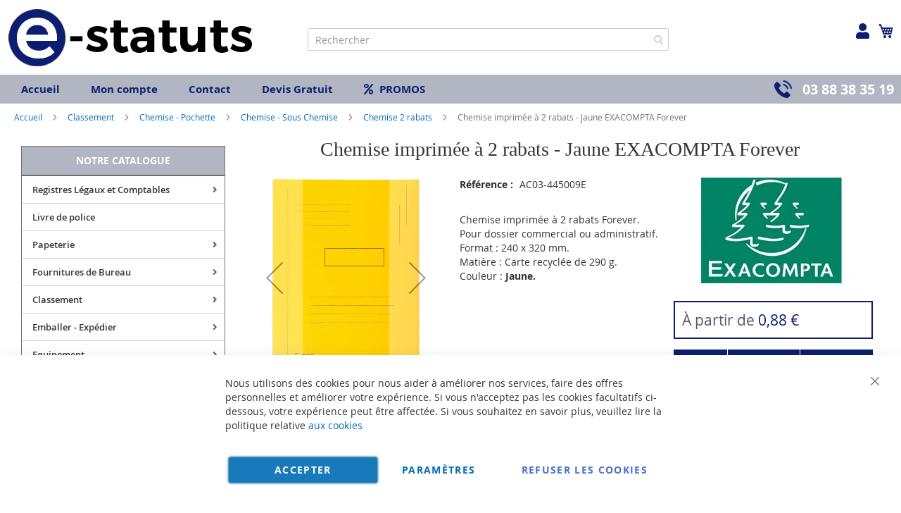

--- FILE ---
content_type: text/html; charset=UTF-8
request_url: https://www.e-statuts.com/exacompta-forever-lot-de-50-chemises-imprimees-jaune.html
body_size: 49536
content:
<!doctype html>
<html lang="fr">
    <head prefix="og: http://ogp.me/ns# fb: http://ogp.me/ns/fb# product: http://ogp.me/ns/product#">
        <script>
    var BASE_URL = 'https\u003A\u002F\u002Fwww.e\u002Dstatuts.com\u002F';
    var require = {
        'baseUrl': 'https\u003A\u002F\u002Fwww.e\u002Dstatuts.com\u002Fstatic\u002Fversion1766320684\u002Ffrontend\u002FUgocom\u002Fask\u002Ffr_FR'
    };</script>        <meta charset="utf-8"/>
<meta name="title" content="Chemise imprimée à 2 rabats - Jaune EXACOMPTA Forever 445009E"/>
<meta name="description" content="Trouvez la Chemise imprimée à 2 rabats Forever. Format 240 x 320 mm. Carte recyclée 290 g. Couleur Jaune.﻿ Modèle 445009E EXACOMPTA. Chemises commerciales"/>
<meta name="robots" content="INDEX,FOLLOW"/>
<meta name="viewport" content="width=device-width, initial-scale=1"/>
<meta name="format-detection" content="telephone=no"/>
<link rel="dns-prefetch" href="https://www.google.com"><link rel="preconnect" href="https://www.google-analytics.com"><link rel="preconnect" href="https://www.google.com"><link rel="preconnect" href="https://www.gstatic.com"><link rel="preload" as="style" href="https://www.e-statuts.com/static/version1766320684/frontend/Ugocom/ask/fr_FR/css/styles-m.min.css"><link rel="preload" as="script" href="https://www.e-statuts.com/static/version1766320684/frontend/Ugocom/ask/fr_FR/requirejs/require.min.js"><link rel="preload" as="style" href="https://www.e-statuts.com/static/version1766320684/frontend/Ugocom/ask/fr_FR/Magezon_Builder/css/styles.min.css"><link rel="preload" as="style" href="https://www.e-statuts.com/static/version1766320684/frontend/Ugocom/ask/fr_FR/$Magezon_PageBuilder/css/styles.min.css"><link rel="preload" as="script" href="https://www.e-statuts.com/static/version1766320684/frontend/Ugocom/ask/fr_FR/jquery.min.js"><link rel="preload" as="script" href="https://www.e-statuts.com/static/version1766320684/frontend/Ugocom/ask/fr_FR/knockoutjs/knockout.min.js"><link rel="preload" as="style" href="https://www.e-statuts.com/static/version1766320684/frontend/Ugocom/ask/fr_FR/Magezon_Core/css/fontawesome5.min.css"><title>Chemise imprimée à 2 rabats - Jaune EXACOMPTA Forever 445009E E-Statuts</title>
<link  rel="stylesheet" type="text/css"  media="all" href="https://www.e-statuts.com/static/version1766320684/frontend/Ugocom/ask/fr_FR/mage/calendar.min.css" />
<link  rel="stylesheet" type="text/css"  media="all" href="https://www.e-statuts.com/static/version1766320684/frontend/Ugocom/ask/fr_FR/css/styles-m.min.css" />
<link  rel="stylesheet" type="text/css"  media="all" href="https://www.e-statuts.com/static/version1766320684/frontend/Ugocom/ask/fr_FR/Amasty_Base/vendor/slick/amslick.min.css" />
<link  rel="stylesheet" type="text/css"  media="all" href="https://www.e-statuts.com/static/version1766320684/frontend/Ugocom/ask/fr_FR/Magezon_Core/css/styles.min.css" />
<link  rel="stylesheet" type="text/css"  media="all" href="https://www.e-statuts.com/static/version1766320684/frontend/Ugocom/ask/fr_FR/Magezon_Core/css/owlcarousel/owl.carousel.min.css" />
<link  rel="stylesheet" type="text/css"  media="all" href="https://www.e-statuts.com/static/version1766320684/frontend/Ugocom/ask/fr_FR/Magezon_Core/css/animate.min.css" />
<link  rel="stylesheet" type="text/css"  media="all" href="https://www.e-statuts.com/static/version1766320684/frontend/Ugocom/ask/fr_FR/Magezon_Core/css/fontawesome5.min.css" />
<link  rel="stylesheet" type="text/css"  media="all" href="https://www.e-statuts.com/static/version1766320684/frontend/Ugocom/ask/fr_FR/Magezon_Core/css/mgz_font.min.css" />
<link  rel="stylesheet" type="text/css"  media="all" href="https://www.e-statuts.com/static/version1766320684/frontend/Ugocom/ask/fr_FR/Magezon_Core/css/mgz_bootstrap.min.css" />
<link  rel="stylesheet" type="text/css"  media="all" href="https://www.e-statuts.com/static/version1766320684/frontend/Ugocom/ask/fr_FR/Magezon_Builder/css/openiconic.min.css" />
<link  rel="stylesheet" type="text/css"  media="all" href="https://www.e-statuts.com/static/version1766320684/frontend/Ugocom/ask/fr_FR/Magezon_Builder/css/styles.min.css" />
<link  rel="stylesheet" type="text/css"  media="all" href="https://www.e-statuts.com/static/version1766320684/frontend/Ugocom/ask/fr_FR/Magezon_Builder/css/common.min.css" />
<link  rel="stylesheet" type="text/css"  media="all" href="https://www.e-statuts.com/static/version1766320684/frontend/Ugocom/ask/fr_FR/Magezon_NinjaMenus/css/styles.min.css" />
<link  rel="stylesheet" type="text/css"  media="all" href="https://www.e-statuts.com/static/version1766320684/frontend/Ugocom/ask/fr_FR/Magezon_Core/css/magnific.min.css" />
<link  rel="stylesheet" type="text/css"  media="all" href="https://www.e-statuts.com/static/version1766320684/frontend/Ugocom/ask/fr_FR/Magezon_Core/css/ionslider.min.css" />
<link  rel="stylesheet" type="text/css"  media="all" href="https://www.e-statuts.com/static/version1766320684/frontend/Ugocom/ask/fr_FR/BlueFormBuilder_Core/css/intlTelInput.min.css" />
<link  rel="stylesheet" type="text/css"  media="all" href="https://www.e-statuts.com/static/version1766320684/frontend/Ugocom/ask/fr_FR/Magezon_PageBuilder/css/styles.min.css" />
<link  rel="stylesheet" type="text/css"  media="all" href="https://www.e-statuts.com/static/version1766320684/frontend/Ugocom/ask/fr_FR/Magezon_PageBuilder/vendor/photoswipe/photoswipe.min.css" />
<link  rel="stylesheet" type="text/css"  media="all" href="https://www.e-statuts.com/static/version1766320684/frontend/Ugocom/ask/fr_FR/Magezon_PageBuilder/vendor/photoswipe/default-skin/default-skin.min.css" />
<link  rel="stylesheet" type="text/css"  media="all" href="https://www.e-statuts.com/static/version1766320684/frontend/Ugocom/ask/fr_FR/Magezon_PageBuilder/vendor/blueimp/css/blueimp-gallery.min.css" />
<link  rel="stylesheet" type="text/css"  media="all" href="https://www.e-statuts.com/static/version1766320684/frontend/Ugocom/ask/fr_FR/Magezon_HeaderFooterBuilder/css/styles.min.css" />
<link  rel="stylesheet" type="text/css"  media="all" href="https://www.e-statuts.com/static/version1766320684/frontend/Ugocom/ask/fr_FR/Magezon_Newsletter/css/styles.min.css" />
<link  rel="stylesheet" type="text/css"  media="all" href="https://www.e-statuts.com/static/version1766320684/frontend/Ugocom/ask/fr_FR/Magezon_PageBuilderIconBox/css/styles.min.css" />
<link  rel="stylesheet" type="text/css"  media="all" href="https://www.e-statuts.com/static/version1766320684/frontend/Ugocom/ask/fr_FR/Magezon_ShopByBrand/css/styles.min.css" />
<link  rel="stylesheet" type="text/css"  media="all" href="https://www.e-statuts.com/static/version1766320684/frontend/Ugocom/ask/fr_FR/mage/gallery/gallery.min.css" />
<link  rel="stylesheet" type="text/css"  media="all" href="https://www.e-statuts.com/static/version1766320684/frontend/Ugocom/ask/fr_FR/Netreviews_Avisverifies/css/netreviews.min.css" />
<link  rel="stylesheet" type="text/css"  media="screen and (min-width: 768px)" href="https://www.e-statuts.com/static/version1766320684/frontend/Ugocom/ask/fr_FR/css/styles-l.min.css" />
<link  rel="stylesheet" type="text/css"  media="print" href="https://www.e-statuts.com/static/version1766320684/frontend/Ugocom/ask/fr_FR/css/print.min.css" />
<script  type="text/javascript"  src="https://www.e-statuts.com/static/version1766320684/frontend/Ugocom/ask/fr_FR/requirejs/require.min.js"></script>
<script  type="text/javascript"  src="https://www.e-statuts.com/static/version1766320684/frontend/Ugocom/ask/fr_FR/requirejs-min-resolver.min.js"></script>
<script  type="text/javascript"  src="https://www.e-statuts.com/static/version1766320684/frontend/Ugocom/ask/fr_FR/mage/requirejs/mixins.min.js"></script>
<script  type="text/javascript"  src="https://www.e-statuts.com/static/version1766320684/frontend/Ugocom/ask/fr_FR/requirejs-config.min.js"></script>
<script  type="text/javascript"  src="https://www.e-statuts.com/static/version1766320684/frontend/Ugocom/ask/fr_FR/Netreviews_Avisverifies/js/showNetreviewsTab.min.js"></script>
<script  type="text/javascript"  src="https://www.e-statuts.com/static/version1766320684/frontend/Ugocom/ask/fr_FR/Ugocom_ProductDetailMenuFix/js/menufix.min.js"></script>
<link rel="preload" as="font" crossorigin="anonymous" href="https://www.e-statuts.com/static/version1766320684/frontend/Ugocom/ask/fr_FR/fonts/opensans/light/opensans-300.woff2" />
<link rel="preload" as="font" crossorigin="anonymous" href="https://www.e-statuts.com/static/version1766320684/frontend/Ugocom/ask/fr_FR/fonts/opensans/regular/opensans-400.woff2" />
<link rel="preload" as="font" crossorigin="anonymous" href="https://www.e-statuts.com/static/version1766320684/frontend/Ugocom/ask/fr_FR/fonts/opensans/semibold/opensans-600.woff2" />
<link rel="preload" as="font" crossorigin="anonymous" href="https://www.e-statuts.com/static/version1766320684/frontend/Ugocom/ask/fr_FR/fonts/opensans/bold/opensans-700.woff2" />
<link rel="preload" as="font" crossorigin="anonymous" href="https://www.e-statuts.com/static/version1766320684/frontend/Ugocom/ask/fr_FR/fonts/Luma-Icons.woff2" />
<link  rel="canonical" href="https://www.e-statuts.com/exacompta-forever-lot-de-50-chemises-imprimees-jaune.html" />
<link  rel="icon" type="image/x-icon" href="https://www.e-statuts.com/media/favicon/websites/2/favicon-e-statut.png" />
<link  rel="shortcut icon" type="image/x-icon" href="https://www.e-statuts.com/media/favicon/websites/2/favicon-e-statut.png" />
<meta name="p:domain_verify" content="3a37fb973f9f1ffa7e48d8916ddf5745"/>

            <script type="text/x-magento-init">
        {
            "*": {
                "Magento_PageCache/js/form-key-provider": {}
            }
        }
    </script>
<style>
	@media (min-width: 1380px) {
		.magezon-builder .mgz-container {width: 1380px;}
	}
	@media all and (min-width:768px),print{
	.navigation,
	 .breadcrumbs,
	 .page-header .header.panel,
	 .header.content,
	 .footer.content,
	 .page-wrapper>.widget,
	 .page-wrapper>.page-bottom,
	 .block.category.event,
	 .top-container,
	 .page-main {
	  max-width:1400px;
	}
}

.text-align-left{text-align:left;}
.text-align-center{text-align:center;}
.text-align-right{text-align:right;}

.float-left{float:left}
.float-right{float:right}

.inlineBlock{display:inline-block;}


/* E STATUTS */

.sidebar-additional .block-compare{display:none;}
.blanc, .blanc a, .blanc a:hover, .blanc h1, .blanc h2, .blanc h3{color:#fff !important;}
.bleu, .bleu a, .bleu a:hover, .bleu h1, .bleu h2, .bleu h3{color:#0c1e72 !important;}


/* header */

.amsearch-overlay-block{background:transparent !important;z-index:7;}

.amsearch-wrapper-block{width: 100%;margin: 0;padding: 0;}
.amsearch-input-wrapper{width: 100%;}

.amsearch-form-block.-opened{max-width:100%;width:100%;}
.amsearch-result-section{width:100%;}

.amsearch-result-section{flex-wrap: wrap !important;}	
.amsearch-product-list{width:100%}

.amsearch-highlight, .amsearch-highlight:hover, .amsearch-item-container .amsearch-item .amsearch-link, .amsearch-item-container .amsearch-item .amsearch-link:hover, .amsearch-item-container.-page a.amsearch-link, .amsearch-item-container.-page a.amsearch-link:hover, .amsearch-products-section .amsearch-link, .amsearch-products-section .amsearch-link:hover{color:#0c1e72;}

@media screen and (min-width: 1024px) {

	.amsearch-products-section.-grid:not(.-slider) .amsearch-item{max-width: calc(50%) !important;}
	
}

/*@media screen and (max-width:1024px){
	
	.amsearch-result-section{flex-wrap: wrap !important;}	
	
}*/

@media screen and (min-width:768px) and (max-width:1023px){

	.amsearch-products-section.-grid:not(.-slider) .amsearch-item{max-width: calc(100%) !important;}
	
}



/*.form-recherche-header-e-statuts .block-search .action.search{opacity: 1;}
.form-recherche-header-e-statuts .block-search .action.search::before{color:#0c1e72;}*/

.icone-panier-e-statuts, .icone-panier-e-statuts > .mgz-element-inner{display:inline;}
.icone-panier-e-statuts::before, .icone-panier-e-statuts::after, .icone-panier-e-statuts > .mgz-element-inner::before, .icone-panier-e-statuts > .mgz-element-inner::after{clear:none;}
.icone-panier-e-statuts .minicart-wrapper .action.showcart::before{color:#0c1e72;}
.icone-panier-e-statuts .minicart-wrapper .action.showcart:hover::before{color:#020202;}

.icone-moncompte-e-statuts, .icone-moncompte-e-statuts > .mgz-element-inner, .icone-moncompte-e-statuts > .mgz-element-inner > ul.header.links{display:inline;}
.icone-moncompte-e-statuts::before, .icone-moncompte-e-statuts::after, .icone-moncompte-e-statuts > .mgz-element-inner::before, .icone-moncompte-e-statuts > .mgz-element-inner::after{clear:none;}
.icone-moncompte-e-statuts{}

.icone-moncompte-e-statuts .customer-welcome .action.switch > span{color:#0c1e72;display: block;height: auto;margin-top: 2px;overflow: auto;position: inherit;width: auto;font-size: 15px;font-weight: normal;}
.icone-moncompte-e-statuts .customer-welcome .action.switch:hover > span{color:#020202;}

.icone-moncompte-e-statuts .customer-menu .header.links .link.my-account-link a span{color:#0c1e72;display: block;height: auto;margin-top: 2px;overflow: auto;position: inherit;width: auto;font-size: 15px;font-weight: normal;}
.icone-moncompte-e-statuts .customer-menu .header.links .link.my-account-link a:hover span{color:#020202;}

.customer-welcome .customer-name .action.switch:before {
    -webkit-font-smoothing: antialiased;
    -moz-osx-font-smoothing: grayscale;
    font-size: 22px;
    line-height: 28px;
    color: #0c1e72;
    content: "\f007";
    font-family: 'Font Awesome 5 Free';
    font-weight: 900;
    margin: 0;
    vertical-align: top;
    display: inline-block;
    overflow: hidden;
    speak: none;
    text-align: center;
}
.customer-welcome .customer-name .action.switch:hover:before {color:#020202;}
.header.links .link.my-account-link a:before {
    -webkit-font-smoothing: antialiased;
    -moz-osx-font-smoothing: grayscale;
    font-size: 22px;
    line-height: 28px;
    color: #0c1e72;
    content: "\f007";
    font-family: 'Font Awesome 5 Free';
    font-weight: 900;
    margin: 0;
    vertical-align: top;
    display: inline-block;
    overflow: hidden;
    speak: none;
    text-align: center;
}
.header.links .link.my-account-link a:hover:before {color:#020202;}
.customer-welcome .customer-name .action.switch:after{display:none;}
.customer-menu .header.links .link.my-account-link a:before {
    content: "\f506";
}
.header.links .link.my-account-link a span{
    border: 0;
    clip: rect(0, 0, 0, 0);
    height: 1px;
    margin: -1px;
    overflow: hidden;
    padding: 0;
    position: absolute;
    width: 1px;
}
.header.links>li.customer-welcome+.link.my-account-link {
    display: none;
}

.menu-header-e-statuts .mgz-icon-list-item-icon{font-size: 15px;color:#0c1e72;padding-right: 5px;}
.menu-header-e-statuts .hfb-links-items a:hover .mgz-icon-list-item-icon{color:#fff;}
.menu-header-e-statuts .hfb-links-items a{text-decoration:none;color:#0c1e72;font-size: 15px;font-weight: bold;}
.menu-header-e-statuts .hfb-links-items a:hover{text-decoration:none;color:#fff;background:#010101;}

.tel-e-statuts-header{display: inline-block;font-weight: bold;font-size: 20px;}
.tel-e-statuts-header a{color:#fff;text-decoration:none;}
.tel-e-statuts-header a:hover{color:#0c1e72;text-decoration:none;}
.tel-e-statuts-header .mgz-element-inner{margin-bottom:0 !important;}
.tel-e-statuts-header img{vertical-align:bottom;margin-right: 15px;}
.tel-e-statuts-header p{line-height:25px;}

.colonne-tel-e-statuts-header{text-align:right;}

.menu-header3-e-statuts .mgz-icon-list-item-icon{font-size: 15px;color:#0c1e72;padding-bottom: 5px;display: block;text-align: center;}
.menu-header3-e-statuts .hfb-links-items a:hover .mgz-icon-list-item-icon{color:#0c1e72;}
.menu-header3-e-statuts .hfb-links-items a{text-decoration:none;color:#000;font-size: 15px;display: block;text-align: center;}
.menu-header3-e-statuts .hfb-links-items a:hover{text-decoration:none;color:#0c1e72;}

@media screen and (max-width:767px){
	
	.logo-header-e-statuts{text-align:center;}
   .logo-header-e-statuts img{max-height:50px;}
 
	.colonne-tel-e-statuts-header{text-align:center;}

    /*.form-recherche-header-e-statuts > .mgz-element-inner{margin-top: 0 !important;margin-bottom:0 !important;}
    .hfb-header2 .mgz-element-search_form .block-search .control{position:initial;}
    .hfb-header2 .block-search .minisearch input#search{position:static;padding: 0 30px 0 9px;}
	.hfb-header2 .block-search .minisearch .label{position: relative;top: 32px;left: 3px;margin-top: -30px;}
    .hfb-header2 .block.block-search{width:100%;}
    .hfb-header2 .block.block-search .control{padding:0;}
    .hfb-header2 .block.block-search .control input{margin:0;}
    .hfb-header2 .mgz-element-search_form-wrapper > .mgz-element-inner{padding:0 10px;}
	
	.form .search-autocomplete {top:125px;width:unset !important;}
	.hfb-header2 .block-search .minisearch input#search {padding: 0 30px 0 25px;}*/
	
	
	.icone-moncompte-e-statuts .customer-welcome .action.switch > span{display: inline-block;padding-left: 10px;}
	
	.icone-panier-e-statuts{display:inline-block;order:2;padding-left:10px;min-width:35%;text-align:center;}
	.icone-moncompte-e-statuts{display:inline-block;order:1;padding-right:10px;min-width:35%;text-align:center;}
	.icone-panier-e-statuts .minicart-wrapper {float: none;}

	.customer-welcome{position: relative;}
	.customer-welcome::before, .customer-welcome::after{content: '';display: table;}
	.customer-welcome::after{clear: both;}

	.customer-welcome.active .customer-menu{display: block;}

	.customer-welcome .customer-name{cursor: pointer;}
	
	.customer-welcome .action.switch{background: none;-moz-box-sizing: content-box;border: 0;box-shadow: none;line-height: inherit;margin: 0;padding: 0;text-decoration: none;text-shadow: none;font-weight: 400;color: #ffffff;cursor: pointer;display: inline-block;}
	.customer-welcome .action.switch::after{font-size: 10px;line-height: 22px;color: inherit;content: '\e622';font-family: 'luma-icons';margin: 0;vertical-align: top;font-weight: normal;overflow: hidden;text-align: center;}

	.customer-welcome.active ul{display: block;}

	.customer-welcome .action.switch > span{border: 0;clip: rect(0, 0, 0, 0);margin: -1px;padding: 0;}

	.customer-welcome .customer-menu{display: none;}

	.customer-welcome ul{margin: 0;padding: 0;list-style: none none;background: #ffffff;border: 1px solid #bbbbbb;margin-top: 4px;box-sizing: border-box;display: none;position: absolute;top: 100%;right: 0;box-shadow: 0 3px 3px rgba(0, 0, 0, 0.15);}
	.customer-welcome ul::before, .customer-welcome ul::after{content: '';display: block;height: 0;position: absolute;width: 0;}
	.customer-welcome ul::before{right: 10px;top: -12px;border: 6px solid;border-color: transparent transparent #ffffff transparent;z-index: 99;}
	.customer-welcome ul::after{right: 9px;top: -14px;border: 7px solid;border-color: transparent transparent #bbbbbb transparent;z-index: 98;}
	.customer-welcome ul li{margin: 0;padding: 0;}
	.customer-welcome li a {color: #333333;display: block;line-height: 1.4;padding: 8px;}
	.customer-welcome li a:visited{color: #333333;}
	
	.customer-welcome .header.links {min-width: 175px;z-index: 1000;}

	.customer-name, .customer-welcome + .authorization-link{display:inline-block;}

	.colonne-icone-dyn{display: flex;flex-direction: row;justify-content: center;}

}

@media screen and (min-width:768px){
	
	.colonne-icone-dyn{text-align:right;}
	
}


/* footer */

.colonne-footer-e-statuts a{color:#010101;font-size: 17px;font-weight:bold;}
.colonne-footer-e-statuts a:hover{text-decoration:none;color:#0c1e72;}
.colonne-footer-e-statuts a i{font-size: 19px;color:#0c1e72;padding-right:10px;}


/* sidebar */

.sidebar .block-static-block.widget{margin-bottom:0;}
.sidebar-livraison-gratuite a, .sidebar-satisfait-rembourse a, .sidebar-paiement-securise a, .sidebar-devis-gratuit a{font-weight:bold;font-size:17px;color:#010101 !important;}
.sidebar-livraison-gratuite a:hover, .sidebar-satisfait-rembourse a:hover, .sidebar-paiement-securise a:hover, .sidebar-devis-gratuit a:hover{color:#0c1e72 !important;text-decoration:none;}

.sidebar-satisfait-rembourse a{line-height:1.1em;}

@media screen and (max-width:1000px){
	
	.sidebar-livraison-gratuite a, .sidebar-satisfait-rembourse a, .sidebar-paiement-securise a, .sidebar-devis-gratuit a{font-size:15px;}

}

@media screen and (min-width:767px){
   .menu-left, .sidebar-left, .block-left {
        margin-bottom: 10px;
   }

   .sidebar-left, .block-left {
        margin-top: 10px;
   }
}


/* menu */

#ninjamenus2{z-index: 100;}
#ninjamenus2 .nav-item > a{line-height: 32px;padding-top: 3px;padding-bottom: 3px;}

#ninjamenus2 .nav-item .caret{position:absolute;right:10px;top: 4px;}



@media screen and (max-width:767px){
  
  .columns .sidebar-main{order:0;}
  .hfb-header{margin-bottom:0;}
  #maincontent{padding-left:0;padding-right:0;}
  .columns .column.main{padding-left:15px;padding-right:15px;}

  .block.ninjamenus-widget > .ninjamenus.menu-principal-e-statuts{background:#f8f8f8;}
.block.ninjamenus-widget{margin-left:-15px;margin-right:-15px;margin-bottom:20px!important;}

}


@media screen and (min-width:768px){
	
	.ninjamenus.ninjamenus-desktop .left_edge_parent_item > .item-submenu {left: 100%;top: 0;padding: 0;width: 250px;}
	.ninjamenus.ninjamenus-desktop .level0 .left_edge_parent_item > .item-submenu {left:100%;}
	.ninjamenus.ninjamenus-desktop .level0 .left_edge_parent_item.item-hovered > a {background: #0c1e72 !important;color: #fff !important;}
	
	#ninjamenus2.ninjamenus.ninjamenus-desktop .left_edge_parent_item.active > a { background: #0c1e72 !important; color: #fff !important;}
	#ninjamenus2.ninjamenus.ninjamenus-desktop .mgz-element.nav-item.active > a { background: #0c1e72 !important; color: #fff !important;}
	
   .columns .sidebar-main{padding-right:0;}
   
   .menu-principal-e-statuts .level0 + .level0 {border-top: solid 1px #d3d3d3;}
   .menu-principal-e-statuts .item-submenu .nav-item + .nav-item {border-top: solid 1px #d3d3d3;}
   
   #maincontent .ninjamenus-widget .block-title{margin-top:10px;}
  
}


#maincontent .menu-trigger-inner{width: 100%;text-align: center;padding:0;}
#maincontent .ninjamenus-hamburger-trigger .menu-trigger-inner:hover,#maincontent .ninjamenus-hamburger-active .menu-trigger-inner{background:#0c1e72;}
#maincontent .ninjamenus-hamburger-menu .nav-item > a:hover{color:#0c1e72;}
#maincontent .ninjamenus a{color:#363636;}

#maincontent .ninjamenus-widget .block-title{text-align:center;background:#b1b6c2;}

@media screen and (max-width:767px){
	#maincontent .ninjamenus-widget .block-title{display:none;}
}



/* h1 ... + cms */

@media (min-width: 768px) {
	h1{font-size:28px;}
}

h1#page-title-heading, h1.cpb-category-name, h1.ppbd-product-name{color:#363636;text-align:center;display:block;font-weight: normal;font-family: Verdana;margin:0;}
.category-view h2, .cpb-category-description h2{color:#363636; font-size:2.2rem;font-weight: normal;font-family: Verdana;margin:0;}
.category-view h3, .cpb-category-description h3{color:#363636;font-size:2.2rem;font-weight: normal;font-family: Verdana;margin:0;}
.category-view a, .cpb-category-description a{color:#006bb4;}
.category-view a:hover, .cpb-category-description a:hover{color:#006bb4;text-decoration:underline;}


.cms-page-view .page-main .magezon-builder h1, .cms-noroute-index .page-main .magezon-builder h1, .cms-home-e-statuts .page-main .magezon-builder h1{color:#363636;text-align:center;font-weight: normal;font-family: Verdana;margin:0;}
.cms-page-view .page-main .magezon-builder h2, .cms-noroute-index .page-main .magezon-builder h2, .cms-home-e-statuts .page-main .magezon-builder h2{color:#363636;font-size:2.2rem;font-weight: normal;font-family: Verdana;margin:0;}
.cms-page-view .page-main .magezon-builder h3, .cms-noroute-index .page-main .magezon-builder h3, .cms-home-e-statuts .page-main .magezon-builder h3{color:#363636;font-size:2.2rem;font-weight: normal;font-family: Verdana;margin:0;}
.cms-page-view .page-main .magezon-builder a, .cms-noroute-index .page-main .magezon-builder a, .cms-home-e-statuts .page-main .magezon-builder a, a.action.remind{color:#006bb4;}
.cms-page-view .page-main .magezon-builder a:hover, .cms-noroute-index .page-main .magezon-builder a:hover, .cms-home-e-statuts .page-main .magezon-builder a:hover, a.action.remind:hover{color:#006bb4;text-decoration:underline;}
.cms-page-view .page-main .magezon-builder ul > li, .cms-noroute-index .page-main .magezon-builder ul > li, .cms-home-e-statuts .page-main .magezon-builder ul > li{margin-bottom: 2rem;}

.form-contact-e-statuts .mgz-element-inner, .form-devis-e-statuts .mgz-element-inner, .form-sav-e-statuts .mgz-element-inner{padding:0 !important;margin-left:0 !important;margin-right:0 !important;}


/* home */

.slide-accueil .mgz-carousel-custom_link { max-width: 100%; display: block; width: 100%; height: auto;}

.slide-home-e-statuts .mgz-button a.mgz-link{color:#fff;}
.slide-home-e-statuts .mgz-button a.mgz-link:hover{color:#fff;text-decoration:none;}

.row-categorie-home .inner-content > div {margin-bottom: 20px;}

.categorie-home{border:solid 1px #717171;}
.categorie-home:hover{background:#f5f3f3;}
.categorie-home img { max-height: 200px;}
.categorie-home .mgz-element-text{background:#717171;padding:4px;margin-bottom: -15px;}

.categorie-home a{color:#fff !important;font-size: 15px;font-weight: bold;text-transform: uppercase;}
.categorie-home a:hover{color:#fff !important;}

.slide-produit-home{text-align: center;}
.slide-produit-home .owl-stage{display:flex;flex-wrap: wrap;}
.slide-produit-home .owl-item{padding:10px;}
.slide-produit-home .mgz-carousel .owl-item .product-item{padding:10px;border:solid 1px #4f4f4f;height: 100%;}
.slide-produit-home a{color:#4f4f4f !important;font-weight: bold;}
.slide-produit-home a:hover{color:#0c1e72 !important;text-decoration:none !important;}

.slide-produit-home .mgz-carousel .owl-nav [class*="owl-"]{opacity:1;background:#b1b6c2;border-radius: 50%;}
.slide-produit-home .mgz-carousel .owl-nav [class*="owl-"]:hover{background:#0c1e72;}
.slide-produit-home .mgz-carousel .owl-nav button i{color:#fff;font-size:25px;}
.slide-produit-home .mgz-carousel .owl-nav button:hover i{color:#fff;}

.slide-marque-home .mgz-carousel .owl-nav [class*="owl-"]{opacity:1;background:#b1b6c2;border-radius: 50%;}
.slide-marque-home .mgz-carousel .owl-nav [class*="owl-"]:hover{background:#0c1e72;}
.slide-marque-home .mgz-carousel .owl-nav button i{color:#fff;font-size:25px;}
.slide-marque-home .mgz-carousel .owl-nav button:hover i{color:#fff;}
.slide-marque-home .owl-item {padding: 0 10px;}

.en-savoir-plus h4{font-weight: normal;font-size: inherit;line-height: inherit;}

@media screen and (max-width:767px){
	.slide-accueil{margin-top:-20px;margin-left:-30px;margin-right:-30px;}
}



/* listing categorie */

.page-products .magezon-builder .mgz-element-category_products.cpb-grid-col-2 .product-item{width:100%;}
.product-item-info a, .product-item-info a:visited{color:#006bb4;}
.product-item-info a:hover{color:#006bb4;}
.products-list a.product-item-link{font-size:20px;}
.products-list .product-item + .product-item{border-top:solid 1px #0c1e71;padding-top: 20px;}

.slide-categories-home-az-fournitures{}

.slide-sous-categories-e-statuts .owl-carousel .owl-stage{display:flex;}
.slide-sous-categories-e-statuts .owl-carousel .owl-item{padding:10px;}
.slide-sous-categories-e-statuts .subcategory {border: solid 1px #ccc;padding: 5px;height:100%;width: calc(100% - 2px);}

.slide-sous-categories-e-statuts .subcategory img {max-height: 150px;display: inline-block;}
.slide-sous-categories-e-statuts .subcategory a{color:#4f4f4f;font-weight:600;text-transform: uppercase;}
.slide-sous-categories-e-statuts .subcategory a:hover{color:#0c1e72;text-decoration:none;}

.slide-sous-categories-e-statuts .mgz-carousel-nav-position-center_split .owl-nav [class*="owl-"]{opacity:1;}
.slide-sous-categories-e-statuts .mgz-carousel-nav-position-center_split .owl-nav [class*="owl-"]:hover{background:#0c1e72;}
.slide-sous-categories-e-statuts .mgz-carousel-nav-position-center_split .owl-nav button i{color:#0c1e72;}
.slide-sous-categories-e-statuts .mgz-carousel-nav-position-center_split .owl-nav button:hover i{color:#fff;}

/*.products-list .product-item .price-box{border: solid 2px #0c1e72;padding:10px;}
.products-list .product-item .price-box .price-container .price-including-tax, .products-list .product-item .price-box .price-container .price-excluding-tax{display:none;}

.products-list .product-item .price-box .price-container .price{color:#5a556e;font-size:27px;font-weight: 600;}
.products-list .product-item .price-box .price-container .price-excluding-tax .price{font-size:16px;}
.products-list .product-item .price-box .price-container .price-including-tax + .price-excluding-tax::before{font-size:16px;}
.products-list .product-item .price-box a.minimal-price-link, .products-list .product-item .price-box a.minimal-price-link .price-final_price .price-label{font-size:20px;}

.products-list .product-item .price-box a.minimal-price-link{pointer-events: none;}
.products-list .product-item .price-box a.minimal-price-link:hover{text-decoration:none;}
.products-list .product-item .price-box a.minimal-price-link .price-container > span{display:inline-block;margin-bottom:0;}
.products-list .product-item .price-box a.minimal-price-link .price-container > span.price-label, .products-list .product-item .price-box a.minimal-price-link:hover .price-container > span.price-label{color:#5a556e;}
.products-list .product-item .price-box a.minimal-price-link .price-container > span.price-wrapper , .products-list .product-item .price-box a.minimal-price-link:hover .price-container > span.price-wrapper {color:#0c1e72;}*/
.products-list .product-item .price-box{display:none;}

.products-list .product-price-div .remise{text-align: center;color: #006bb4;}

.products-list .product-item .table-tier-price {border: solid 1px #0c1e72;margin-bottom: 20px;}
.products-list .product-item .table-tier-price tbody td {border: solid 1px #0c1e72;border-collapse: collapse;padding:10px;}
.products-list .product-item .table-tier-price thead {background: #0c1e72;border: solid 1px #0c1e72;color:#fff;}
.products-list .product-item .table-tier-price thead th + th {border-left: solid 1px #fff;}
.products-list .product-item .table-tier-price tbody td.table-tier-price-bold {background:#efefef;}
.products-list .product-item .old-price{text-decoration: line-through 2px red;}

.products-list .product-item{padding-bottom:20px;}
.products-list .product-item .product-item-details .product-item-inner .product-price-div{padding-top:10px;padding-bottom:10px;}
.products-list .product-item .product-item-details .product-item-inner .product-price-div input[type="number"]{width:50px;margin-bottom:20px;}
.products-list .product-item .product-item-details .product-item-inner .product-price-div .field.qty{display:inline-block;margin-right:20px;}

@media screen and (min-width:1000px){
	.products-list .product-item .product-item-details .product-item-inner{overflow:hidden;}
	.products-list .product-item .product-item-details .product-item-inner .product-description-div{width:46%;float:left;padding-left:2%;padding-right:2%;}
	.products-list .product-item .product-item-details .product-item-inner .product-price-div{width:46%;float:left;padding-left:2%;padding-right:2%;}
}

.mgz-element-category_staticblock{z-index:1;}


/* page produit */

/*.ppbd-product-price .product-info-price{border: solid 2px #0c1e72;padding:10px;}*/
.ppbd-product-price .product-info-price{border:none;padding:0;}
.ppbd-product-price .product-info-price .price-box{width:100%;}
.ppbd-product-price .product-info-price .price-box .price-container .price-including-tax, .ppbd-product-price .product-info-price .price-box .price-container .price-excluding-tax{display:none;}
.ppbd-product-price .product-info-price .price-box .price-container .price{color:#5a556e;font-size:30px;}
.ppbd-product-price .table-tier-price {border: solid 1px #0c1e72;}
.ppbd-product-price .table-tier-price tbody td {border: solid 1px #0c1e72;border-collapse: collapse;padding:10px;}
.ppbd-product-price .table-tier-price thead {background: #0c1e72;border: solid 1px #0c1e72;color:#fff;}
.ppbd-product-price .table-tier-price thead th + th {border-left: solid 1px #fff;}
.ppbd-product-price .table-tier-price tbody td.table-tier-price-bold {background:#efefef;}
.ppbd-product-price .old-price{text-decoration: line-through 2px red;display:none;}

.ppbd-product-price .remise{text-align: center;color: #006bb4;}

.product-info-main .ppbd-product-price .price-box{padding-bottom:0;}
/*.product-info-main .ppbd-product-price .price-box > .price-container{display:none;}*/
.product-info-main .ppbd-product-price a.minimal-price-link{pointer-events: none;border: solid 2px #0c1e72;padding:10px;}
.product-info-main .ppbd-product-price a.minimal-price-link:hover{text-decoration:none;}
.product-info-main .ppbd-product-price a.minimal-price-link .price-container > span{display:inline-block;margin-bottom:0;}
.product-info-main .ppbd-product-price a.minimal-price-link .price-container > span.price-label, .product-info-main .ppbd-product-price a.minimal-price-link:hover .price-container > span.price-label{color:#5a556e;}
.product-info-main .ppbd-product-price a.minimal-price-link .price-container > span.price-wrapper , .product-info-main .ppbd-product-price a.minimal-price-link:hover .price-container > span.price-wrapper {color:#0c1e72;}

.ppbd-product-addtocart .product-add-form .product-options-wrapper{border: solid 2px #0c1e72;padding:10px;}
.ppbd-product-addtocart .product-add-form .product-options-wrapper .fieldset > .field > .label{font-weight: bold;font-size: 17px;}

.ppbd-product-addtocart .product-add-form .fieldset{display: flex;}
.ppbd-product-addtocart .product-add-form .field.qty{margin-right:20px;}
.ppbd-product-addtocart .product-add-form .actions{margin-top: 10px;}
.ppbd-product-addtocart .product-add-form .actions button{font-size:16px;margin-right:0;}

.ppbd-product-addtocart .box-tocart .action.tocart{width:unset;}

.ppbd-upsell-products .products-grid .product-item-info {border: solid 1px #000;padding: 10px;min-height: 380px;}
.ppbd-upsell-products .products-grid .product-item-info:hover {box-shadow:none;margin:0;padding:10px;border: solid 1px #000;}

.product-brands.shopbybrand-block ul li{width: 100%;}



/* autre */
.breadcrumbs{margin-top:10px;margin-bottom:10px;}
.breadcrumbs a, .breadcrumbs a:visited{color:#006bb4;}
.breadcrumbs a:hover{color:#888686;text-decoration:none;}

.checkout-payment-method .payment-method-title .payment-icon{width: unset !important;}

.actions .action.primary, .actions-primary .action.primary, .actions-toolbar .action.primary, .action.primary.checkout{background: #0c1e72;border: 1px solid #0c1e72;}
.actions .action.primary:hover, .actions-primary .action.primary:hover, .actions-toolbar .action.primary:hover, .action.primary.checkout:hover{background: #888686;border: 1px solid #888686;}

.action.tocompare{display:none !important;}

#maincontent .mgz-element-magento_widget{z-index:0;}

.table-tier-price th, .table-tier-price td {text-align: center;}

.mgz-productpagebuilder .ppbd-product-sku .product.sku .type{font-weight:bold;}
.mgz-productpagebuilder .ppbd-product-sku .product.sku .type:after {content: ' :';}

.admin__field-label span { display: inline !important; }

.page-title-wrapper{margin-top:20px;}
@media screen and (max-width:767px){
	.page-title-wrapper{padding:0 10px;}
}

@media screen and (max-width:767px){
	.filter-title strong{left: calc(50% - 50px);width: 100px;}
	.filter.block{margin-bottom:40px;}
	.block-collapsible-nav {position: relative;top: -30px;margin-bottom: -30px;}
	.account .sidebar-additional{margin-top:20px;}
}

.opc-estimated-wrapper{margin-top:0;}
.checkout-container{margin:20px 0;}

.mgz-categorypagebuilder .columns{display:block;z-index: 8;}
.mgz-categorypagebuilder .columns .column.main{padding:0;}




/* brands */

.shopbybrand-block .block-title{background:#0c1e72;}</style>
<script type="application/ld+json">{"@context":"https:\/\/schema.org\/","@type":"WebSite","url":"https:\/\/www.e-statuts.com\/","potentialAction":{"@type":"SearchAction","target":"https:\/\/www.e-statuts.com\/catalogsearch\/result\/index\/?q={search_term_string}","query-input":"required name=search_term_string"},"name":"E-STATUTS"}</script><script type="application/ld+json">{"@context":"https:\/\/schema.org\/","@type":"Organization","image":"","name":"E-STATUTS","url":"https:\/\/www.e-statuts.com\/","address":{"@type":"PostalAddress","addressCountry":"FR","addressLocality":"MOLSHEIM","addressRegion":"67","postalCode":"67120","streetAddress":"10 Rue de la Boucherie"},"email":"contact@e-statuts.com","telephone":"03.88.38.35.19"}</script>
<script data-rocketjavascript="false">
    var MagefanWebP = {

        _canUseWebP: null,

        getUserAgentInfo: function(){
            try {
                var ua = navigator.userAgent,
                    tem,
                    M = ua.match(/(opera|chrome|safari|firefox|msie|trident(?=\/))\/?\s*(\d+)/i) || [];
                if (/trident/i.test(M[1])) {
                    tem = /\brv[ :]+(\d+)/g.exec(ua) || [];
                    return ['IE', (tem[1] || '')];
                }
                if (M[1] === 'Chrome') {
                    tem = ua.match(/\b(OPR|Edge)\/(\d+)/);
                    if (tem != null) {
                        tem = tem.slice(1);
                        tem[0] = tem[0].replace('OPR', 'Opera');
                        return tem;
                    }
                }
                M = M[2] ? [M[1], M[2]] : [navigator.appName, navigator.appVersion, '-?'];
                if ((tem = ua.match(/version\/(\d+)/i)) != null) M.splice(1, 1, tem[1]);
                return M;
            } catch (e) {
                return ['', 0];
            }
        },

        canUseWebP: function(){

            

            if (null !== this._canUseWebP){
                return this._canUseWebP;
            }

            try {
                var elem = document.createElement('canvas');
                if (!!(elem.getContext && elem.getContext('2d'))) {
                    var r = (elem.toDataURL('image/webp').indexOf('data:image/webp') == 0);
                    if (!r) {
                        var ua = this.getUserAgentInfo();
                        if (ua && ua.length > 1) {
                            ua[0] = ua[0].toLowerCase();
                            if ('firefox' == ua[0] && parseInt(ua[1]) >= 65) {
                                this._canUseWebP = true;
                                return this._canUseWebP;
                            }
                            if ('edge' == ua[0] && parseInt(ua[1]) >= 18) {
                                this._canUseWebP = true;
                                return this._canUseWebP;
                            }
                            if ('safari' == ua[0]) {
                                if (navigator.platform.includes('Mac')) {
                                    if (parseInt(ua[1]) >= 16) {
                                        this._canUseWebP = true;
                                    }
                                } else {
                                    if (parseInt(ua[1]) >= 15) {
                                        this._canUseWebP = true;
                                    }
                                }

                                return this._canUseWebP;
                            }
                        }
                    }

                    this._canUseWebP = r;
                    return this._canUseWebP;
                }
                this._canUseWebP = false;
                return this._canUseWebP;
            } catch (e) {
                console.log(e);
                this._canUseWebP = false;
                return this._canUseWebP;
            }
        },

        getOriginWebPImage: function(src) {
            if (src.indexOf('mf_webp') == -1) {
                return src;
            }

            var array = src.split('/');
            var imageFormat = '';

            for (var i = 0; i < array.length; i++) {
                if (array[i] == 'mf_webp') {
                    imageFormat = array[i + 1];
                    array.splice(i, 3);
                    break;
                }
            }
            src = array.join('/');
            return src.replace('.webp', '.' + imageFormat);
        },

        getWebUrl: function (imageUrl) {
            /* @var string */
            imageUrl = imageUrl.trim();
            var baseUrl = 'https://www.e-statuts.com/';
            var imageFormat = imageUrl.split('.').pop();

            if ('webp' === imageFormat) {
                return imageUrl;
            }

            var mediaBaseUrl = 'https://www.e-statuts.com/media/';
            var staticBaseUrl = 'https://www.e-statuts.com/static/';

            if (imageUrl.indexOf(mediaBaseUrl) == -1 && imageUrl.indexOf(staticBaseUrl) == -1) {
                mediaBaseUrl = baseUrl + 'media/';
                staticBaseUrl = baseUrl + 'static/';

                if (imageUrl.indexOf(mediaBaseUrl) == -1 && imageUrl.indexOf(staticBaseUrl) == -1) {
                    return false;
                }
            }

            var imagePath = imageUrl;
            imagePath = imagePath.replace(mediaBaseUrl, 'media/');
            imagePath = imagePath.replace(staticBaseUrl, 'static/');
            imagePath = imagePath.replace(baseUrl + 'pub/media/', 'media/');
            imagePath = imagePath.replace(baseUrl + 'pub/static/', 'static/');
            imagePath = imagePath.replace(/\.(jpe?g|png|gif)$/i, '.webp');
            imagePath = mediaBaseUrl + 'mf_webp/' + imageFormat + '/' + imagePath;
            imagePath = imagePath.replace('%20', ' ');
            imagePath = imagePath.replace(/version\d{10}\//g, '');
            return imagePath;
        }
    };

    /* MagicToolboxContainer Fix */
    function MagefanWebPMagicToolboxContainerFix()
    {
        if (!MagefanWebP.canUseWebP()) {
            (function(){
                var i;
                var els = document.querySelectorAll('.MagicToolboxContainer a, .MagicToolboxContainer img');
                if (!els) return;
                var el;
                for (i=0; i<els.length; i++) {
                    el = els[i];
                    if (el.href) {
                        el.href = MagefanWebP.getOriginWebPImage(el.href);
                    }

                    if (el.getAttribute('webpimg')) {
                        el.src = MagefanWebP.getOriginWebPImage(el.getAttribute('webpimg'));
                    } else {
                        if (el.src) {
                            el.src = MagefanWebP.getOriginWebPImage(el.src);
                        }
                    }

                    if (el.dataset && el.dataset.image) {
                        el.dataset.image = MagefanWebP.getOriginWebPImage(el.dataset.image);
                    }

                }
            })();
        } else {
            replacePixelMagicToolbox();
            checkIfPixelReplaced();
        }
    }

    function replacePixelMagicToolbox() {
        (function() {
            var i, els = document.querySelectorAll('.MagicToolboxContainer img');

            if (!els) return;
            var el;

            for (i=0; i<els.length; i++) {
                el = els[i];

                if (el.getAttribute('webpimg')) {
                    el.src = el.getAttribute('webpimg');
                }
            }
        })();
    }

    function checkIfPixelReplaced() {
        var intervalCounter = 0,
            waitForMagicToolbox = setInterval(function() {
                if (document.querySelectorAll('figure img[src$="/p.jpg"]').length) {
                    replacePixelMagicToolbox();
                    clearInterval(waitForMagicToolbox);
                }

                if (intervalCounter > 10) {
                    clearInterval(waitForMagicToolbox);
                }

                intervalCounter++;
            }, 500);
    }


    function updateBodyClassAndFallbackToOriginalImagesIfNoWebPSupport()
    {
      
        if (!MagefanWebP.canUseWebP()) {
            document.body.className += ' no-webp ';

            (function(){
                var i;
                var els = document.querySelectorAll('a[href$=".webp"]');
                if (!els) return;
                var el;
                for (i=0; i<els.length; i++) {
                    el = els[i];
                    if (el.href) {
                         el.href = MagefanWebP.getOriginWebPImage(el.href);
                    }
                }
            })();
        } else {
            document.body.className += ' webp-supported ';
        }
    }

    document.addEventListener('DOMContentLoaded', updateBodyClassAndFallbackToOriginalImagesIfNoWebPSupport);
    document.addEventListener('breeze:load', updateBodyClassAndFallbackToOriginalImagesIfNoWebPSupport);

    
</script>
<script>
    document.addEventListener('DOMContentLoaded', function(e){
        if (!MagefanWebP.canUseWebP()) {
            /* Replace some custom webp images with original one if webp is not supported */
            /* Can add <a> tag in future as well */
            setInterval(function(){
                document.querySelectorAll("img[src$='.webp']:not(.no-origin-webp-img)").forEach(function(el){
                    var scr = el.getAttribute('src');
                    var newScr = MagefanWebP.getOriginWebPImage(scr);

                    if (scr != newScr) {
                        el.setAttribute('src', newScr);
                    } else {
                        el.classList.add('no-origin-webp-img');
                    }
                });

            }, 1000);
        }

        function processLazyPictureImg(img)
        {
            var src = img.getAttribute('src');
            var keys = ['original', 'src', 'lazyload'];
            var original, _original;
            for (var i=0;i<keys.length;i++) {
                _original = img.getAttribute('data-' + keys[i]);
                if (_original) {
                    original = _original;
                    break;
                }
            }
            if (original == src) {

                if (img.getAttribute('data-mf-lazy-picture-img')) return;
                img.setAttribute('data-mf-lazy-picture-img', 1);


                img.parentElement.querySelectorAll('source').forEach(function(el){
                    var srcset = el.getAttribute('srcset');
                    var originalset = el.getAttribute('data-originalset');
                    if (originalset && (originalset != srcset)) {
                        el.setAttribute('srcset', originalset);
                        el.classList.remove('lazyload');
                    }
                });

                var lazyLoader = img.closest('.lazy-loader');
                if (lazyLoader) {
                    lazyLoader.classList.remove('lazy-loader');
                }

                document.querySelectorAll("picture img[src='"+src+"']").forEach(function(img){
                    processLazyPictureImg(img);
                });

            }
        }

        document.querySelectorAll('picture img[data-original],picture img[data-src],picture img[data-lazyload]').forEach(function(el){
            el.addEventListener('load', function(e){
                processLazyPictureImg(e.target);
            });
            processLazyPictureImg(el);
        });
    });
</script>
<style>
    picture.mfwebp source.lazyload,
    picture.mfwebp source.lazy {background:none;content:none;}
</style>

<script type="text/x-magento-init">
    {
        "*": {
             "widgetfloat":
                        {
                            "scriptfloatEnable":"0",
                            "scriptfloat":""
                        }
        }
    }
</script>
<script type="text&#x2F;javascript">
(function(w,d,s,l,i){w[l]=w[l]||[];w[l].push({'gtm.start':
                new Date().getTime(),event:'gtm.js'});var f=d.getElementsByTagName(s)[0],
            j=d.createElement(s),dl=l!='dataLayer'?'&amp;l='+l:'';j.async=true;j.src=
            '';f.parentNode.insertBefore(j,f);
})(window,document,'script','dataLayer','GTM-TN5DXMJS');
</script>

<script type="text&#x2F;javascript">
window.taggrsQuoteData = {};
window.taggrsCurrency = 'EUR';
window.taggersEventsConfig = {"remove_from_cart":true};
window.taggrsDebugMode = true;

document.addEventListener('DOMContentLoaded', () => {
    taggrsReloadQuoteData();
});

const eventTriggeredCounter = {};

function taggrsReloadQuoteData() {

    return fetch('https://www.e-statuts.com/taggrs-datalayer/getquotedata/')
        .then(response => {
            if (!response.ok) {
                console.warn('GET request failed');
            }
            return response.json()
        })
        .then(data => {
            window.taggrsQuoteData = data;
            console.log('Quote data reloaded');
        })
}

function taggrsLoadUserData(callback) {
    return fetch('https://www.e-statuts.com/taggrs-datalayer/getuserdata/')
        .then(response => {
            if (!response.ok) {
                console.warn('GET request failed');
            }
            return response.json()
        })
        .then(data => {
            window.taggrsUserData = data;
            if (typeof  callback === 'function') {
                callback(data);
            }
        })
}

function taggrsPush(dataLayer, reloadUserData) {

    if (!dataLayer.hasOwnProperty('ecommerce')) {
        return;
    }

    window.dataLayer = window.dataLayer || [];

    if (!dataLayer.hasOwnProperty('ecommerce')) {
        dataLayer.ecommerce = {};
    }

    const userDataEmpty = !dataLayer.ecommerce.hasOwnProperty('user_data')
        || !dataLayer.ecommerce.user_data.hasOwnProperty('email')

    if (userDataEmpty) {
        taggrsLoadUserData((data) => {
            dataLayer.ecommerce.user_data = data;
            window.dataLayer.push(dataLayer);
            if (window.taggrsDebugMode) {
               console.log(dataLayer);
            }
        });
    } else {
        window.dataLayer.push(dataLayer);
        if (window.taggrsDebugMode) {
            console.log(dataLayer);
        }
    }
}

function taggrsAjaxEvent(eventName, callback, limit) {

    if (typeof limit !== "undefined") {
        if (eventTriggeredCounter.hasOwnProperty(eventName) && eventTriggeredCounter[eventName] >= limit ) {
            return;
        }

        if (!eventTriggeredCounter.hasOwnProperty(eventName)) {
            eventTriggeredCounter[eventName] = 1;
        } else {
            eventTriggeredCounter[eventName]++;
        }
    }

    const ajaxBaseUrl = 'https://www.e-statuts.com/taggrs-datalayer/';

    return fetch(ajaxBaseUrl + eventName)
        .then(response => {
            if (!response.ok) console.warn('GET request failed');
                return response.json()
        })
        .then(data => {
            taggrsPush(data, false);
            if (typeof callback === 'function') {
                callback();
            }
        })
        .catch(error => {
            console.log(error);
        });
}</script><script type="application/ld+json">{"@context":"https:\/\/schema.org\/","@type":"Product","name":"Chemise imprim\u00e9e \u00e0 2 rabats - Jaune EXACOMPTA Forever","image":"https:\/\/www.e-statuts.com\/media\/catalog\/product\/e\/x\/exacompta-forever-lot-de-50-chemises-imprimees-jaune-445009e.jpg","description":"Chemise imprim\u00e9e \u00e0 2 rabats Forever.Pour dossier commercial ou administratif.Format : 240 x 320 mm.Mati\u00e8re : Carte recycl\u00e9e de 290 g.Couleur : Jaune.","sku":"AC03-445009E","gtin13":"3130636445009","brand":{"@type":"Brand","name":"EXACOMPTA"},"offers":{"@type":"Offer","priceCurrency":"EUR","url":"https:\/\/www.e-statuts.com\/exacompta-forever-lot-de-50-chemises-imprimees-jaune.html","availability":"https:\/\/schema.org\/InStock","price":"0.92","priceValidUntil":"2026-01-28","hasMerchantReturnPolicy":{"@type":"MerchantReturnPolicy","applicableCountry":"FR","returnPolicyCategory":"https:\/\/schema.org\/MerchantReturnFiniteReturnWindow","merchantReturnDays":14,"returnMethod":"https:\/\/schema.org\/ReturnByMail","returnFees":"https:\/\/schema.org\/FreeReturn"},"sku":"AC03-445009E","gtin13":"3130636445009"}}</script><script>
	var BFB_PRODUCT_ID = 11312</script>    <style>.mgz-element.qh89n9x .image-content{text-align:center}.mgz-element.qh89n9x .image-title{font-size:16px}.vla0g8y{height:20px}.ekedvn6-s{text-align:left;margin-top:10px !important;margin-bottom:10px !important}@media (max-width:1199px){.ekedvn6-s{margin-top:10px !important;margin-bottom:10px !important}}@media (max-width:991px){.ekedvn6-s{padding-bottom:0 !important;margin-bottom:0 !important}}@media (max-width:767px){.ekedvn6-s{padding-bottom:0 !important;margin-bottom:0 !important}}@media (max-width:575px){.ekedvn6-s{padding-bottom:0 !important;margin-bottom:0 !important}}.ukvnlrc{height:20px}.md9rvn9-s{text-align:center}.o9ijnlh-s{text-align:center}@media (max-width:767px){.cd4ripm-s{padding-top:5px !important;padding-bottom:5px !important}}@media (max-width:575px){.cd4ripm-s{padding-top:5px !important;padding-bottom:5px !important}}.y545y89-s{padding-top:0 !important;padding-bottom:0 !important;margin-top:0 !important;margin-bottom:0 !important}.e85oyur-s{text-align:center}.mgz-element.e85oyur .hfb-links-item{padding:10px 10px}.l74rtyg-s{padding-top:0 !important;padding-bottom:0 !important}.pfrb8lh-s{padding-top:0 !important;padding-bottom:0 !important;border-color:#b6b6b6 !important;border-bottom-width:1px !important;border-bottom-style:solid}.mgz-element.hn1kvdg .hfb-links-item{padding:10px 20px 10px 20px}.amm5fxm-s{margin-top:4px !important}.amtttp4-s{padding-top:4px !important;padding-bottom:4px !important}.gj4r28n-s{background-color:#b1b6c2 !important}.nvgekha-s{padding:0!important;margin:0!important}.nohtxwr-s{padding:0!important;margin:0!important}#ninjamenus2.ninjamenus.ninjamenus-desktop .level0 > a{color:#363636;background-color:#ffffff;font-size:13px}#ninjamenus2.ninjamenus.ninjamenus-desktop .level0:hover > a{color:#ffffff;background-color:#0c1e72}#ninjamenus2.ninjamenus.ninjamenus-desktop .level0 .item-submenu .nav-item > a{color:#363636;background-color:#ffffff}#ninjamenus2.ninjamenus.ninjamenus-desktop .level0 .item-submenu .nav-item > a:hover,#ninjamenus2 .level0 .item-submenu .nav-item.active > a:hover{color:#ffffff;background-color:#0c1e72}.yy6g6f9>.mgz-element-inner{padding:0;margin:0}.bt340wi>.mgz-element-inner{padding:0;margin:0}.ay3rljn-s{text-align:center}.mgz-element.ay3rljn .image-content{width:100%;text-align:center}.mgz-element.ay3rljn .image-title{font-size:16px}.iy1h4dy-s{padding:0!important}.t0eapx8-s{padding:0!important}.x2hp0pe-s{padding:5px!important;margin-bottom:5px !important;border:1px solid #aaaaaa!important;background-color:#ffffff !important}.kru3f3v-s{text-align:center}.mgz-element.kru3f3v .image-content{width:100%;text-align:center}.mgz-element.kru3f3v .image-title{font-size:16px}.imf98th-s{padding:0!important}.rqfwtdc-s{padding:0!important}.j780yye-s{padding:5px!important;margin-bottom:5px !important;border:1px solid #aaaaaa!important}.hx2u8tg-s{text-align:center}.mgz-element.hx2u8tg .image-content{width:100%;text-align:center}.mgz-element.hx2u8tg .image-title{font-size:16px}.sk5lviw-s{padding:0!important}.wr49vbr-s{padding:0!important}.gt3us7y-s{padding:5px!important;margin-bottom:5px !important;border:1px solid #aaaaaa!important}.a0adlk8-s{text-align:center}.mgz-element.a0adlk8 .image-content{width:100%;text-align:center}.mgz-element.a0adlk8 .image-title{font-size:16px}.p8tyx49-s{padding:0!important}.y8jr0k6-s{padding:0!important}.a28a3a2-s{padding:5px!important;margin-bottom:5px !important;border:1px solid #aaaaaa!important;background-color:#ffffff !important}.w86x7jk>.mgz-element-inner{padding:0;margin:0}.hm5boom{height:15px}.ejgsffq-s{padding:20px 14px 20px 14px!important}.fgu19mr-s{padding:20px 14px 20px 14px!important}.jn12it3-s{padding:20px 14px 20px 14px!important}.hjl1o27-s{text-align:center}.mgz-element.hjl1o27 .image-content{width:100%;text-align:center}.mgz-element.hjl1o27 .image-title{font-size:16px}.akgqa18-s{padding:0!important}.a44vea0-s{padding:0!important}.bn19wlj-s{padding:5px!important;margin-bottom:5px !important;border:1px solid #aaaaaa!important;background-color:#ffffff !important}.urdtpng-s{text-align:center}.mgz-element.urdtpng .image-content{width:100%;text-align:center}.mgz-element.urdtpng .image-title{font-size:16px}.t2cui2d-s{padding:0!important}.rhxywrd-s{padding:0!important}.wjct9hn-s{padding:5px!important;margin-bottom:5px !important;border:1px solid #aaaaaa!important}.tqxgdqd-s{text-align:center}.mgz-element.tqxgdqd .image-content{width:100%;text-align:center}.mgz-element.tqxgdqd .image-title{font-size:16px}.fg2rxxr-s{padding:0!important}.k9st910-s{padding:0!important}.int7so5-s{padding:5px!important;margin-bottom:5px !important;border:1px solid #aaaaaa!important}.s9ycqul-s{text-align:center}.mgz-element.s9ycqul .image-content{width:100%;text-align:center}.mgz-element.s9ycqul .image-title{font-size:16px}.y93a11m-s{padding:0!important}.n3he9ko-s{padding:0!important}.mq4ecf8-s{padding:5px!important;margin-bottom:5px !important;border:1px solid #aaaaaa!important;background-color:#ffffff !important}.e5vpm5e-s{text-align:center;margin:10px 20px 10px 20px!important}.mgz-element.e5vpm5e .image-content{width:100%;text-align:center}.mgz-element.e5vpm5e .image-title{font-size:16px}.ceua8as-s{text-align:center;margin:10px 20px 10px 20px!important}.mgz-element.ceua8as .image-content{width:100%;text-align:center}.mgz-element.ceua8as .image-title{font-size:16px}.uub81lh-s{margin:10px 20px 10px 20px!important}.mgz-element.uub81lh .image-content{width:100%;text-align:center}.mgz-element.uub81lh .image-title{font-size:16px}.i7vb1dk-s{margin:10px 20px 10px 20px!important}.mgz-element.i7vb1dk .image-content{width:100%;text-align:center}.mgz-element.i7vb1dk .image-title{font-size:16px}.nwwky15-s{margin:10px 20px 10px 20px!important}.mgz-element.nwwky15 .image-content{width:100%;text-align:center}.mgz-element.nwwky15 .image-title{font-size:16px}.so3dnux-s{margin:10px 20px 10px 20px!important}.mgz-element.so3dnux .image-content{width:100%;text-align:center}.mgz-element.so3dnux .image-title{font-size:16px}.oa1ngl0-s{padding:5px 10px 5px 10px!important}.gqbn11w-s{border-color:#e2e2e2 !important;border-top-width:1px !important;border-top-style:solid;border-bottom-width:1px !important;border-bottom-style:solid;background-color:#f6f6f6 !important}.r0rnej3-s{padding:30px 20px 30px 20px!important}.mgz-element.v45yprd .action > strong,.mgz-element.v45yprd .title{font-size:17px;color:#010101;font-weight:600;margin-bottom:20px}.mgz-element.v45yprd .hfb-links-item{font-size:15px;color:#010101 !important;line-height:14px}.mgz-element.v45yprd .action:after{color:#010101 !important}.mgz-element.v45yprd .hfb-links-item:hover{color:#0c1e72 !important}.mc07yri-s{padding:30px 20px 30px 20px!important}.mgz-element.prs1j11 .action > strong,.mgz-element.prs1j11 .title{font-size:17px;color:#010101;font-weight:600;margin-bottom:20px}.mgz-element.prs1j11 .hfb-links-item{font-size:15px;color:#010101 !important;line-height:14px}.mgz-element.prs1j11 .action:after{color:#010101 !important}.mgz-element.prs1j11 .hfb-links-item:hover{color:#0c1e72 !important}.su377og-s{padding:30px 20px 30px 20px!important}.mgz-element.qbgxltx .mgz-socialicons i{border-radius:50px;font-size:21px;width:42px;height:42px;line-height:42px}.ug20jf9-s{padding:30px 20px 30px 20px!important}.ulj62d7-s{background-color:#f6f6f6 !important}</style></head>
    <body data-container="body"
          data-mage-init='{"loaderAjax": {}, "loader": { "icon": "https://www.e-statuts.com/static/version1766320684/frontend/Ugocom/ask/fr_FR/images/loader-2.gif"}}'
        id="html-body" class="mgz-productpagebuilder catalog-product-view product-exacompta-forever-lot-de-50-chemises-imprimees-jaune categorypath-classement-chemise-pochette-carton-2-rabats category-2-rabats page-layout-1column">
        
<script type="text/x-magento-init">
    {
        "*": {
            "Magento_PageBuilder/js/widget-initializer": {
                "config": {"[data-content-type=\"slider\"][data-appearance=\"default\"]":{"Magento_PageBuilder\/js\/content-type\/slider\/appearance\/default\/widget":false},"[data-content-type=\"map\"]":{"Magento_PageBuilder\/js\/content-type\/map\/appearance\/default\/widget":false},"[data-content-type=\"row\"]":{"Magento_PageBuilder\/js\/content-type\/row\/appearance\/default\/widget":false},"[data-content-type=\"tabs\"]":{"Magento_PageBuilder\/js\/content-type\/tabs\/appearance\/default\/widget":false},"[data-content-type=\"slide\"]":{"Magento_PageBuilder\/js\/content-type\/slide\/appearance\/default\/widget":{"buttonSelector":".pagebuilder-slide-button","showOverlay":"hover","dataRole":"slide"}},"[data-content-type=\"banner\"]":{"Magento_PageBuilder\/js\/content-type\/banner\/appearance\/default\/widget":{"buttonSelector":".pagebuilder-banner-button","showOverlay":"hover","dataRole":"banner"}},"[data-content-type=\"buttons\"]":{"Magento_PageBuilder\/js\/content-type\/buttons\/appearance\/inline\/widget":false},"[data-content-type=\"products\"][data-appearance=\"carousel\"]":{"Amasty_Xsearch\/js\/content-type\/products\/appearance\/carousel\/widget-override":false}},
                "breakpoints": {"desktop":{"label":"Desktop","stage":true,"default":true,"class":"desktop-switcher","icon":"Magento_PageBuilder::css\/images\/switcher\/switcher-desktop.svg","conditions":{"min-width":"1024px"},"options":{"products":{"default":{"slidesToShow":"5"}}}},"tablet":{"conditions":{"max-width":"1024px","min-width":"768px"},"options":{"products":{"default":{"slidesToShow":"4"},"continuous":{"slidesToShow":"3"}}}},"mobile":{"label":"Mobile","stage":true,"class":"mobile-switcher","icon":"Magento_PageBuilder::css\/images\/switcher\/switcher-mobile.svg","media":"only screen and (max-width: 768px)","conditions":{"max-width":"768px","min-width":"640px"},"options":{"products":{"default":{"slidesToShow":"3"}}}},"mobile-small":{"conditions":{"max-width":"640px"},"options":{"products":{"default":{"slidesToShow":"2"},"continuous":{"slidesToShow":"1"}}}}}            }
        }
    }
</script>

<div class="cookie-status-message" id="cookie-status">
    La boutique ne fonctionnera pas correctement dans le cas où les cookies sont désactivés.</div>
<script type="text/x-magento-init">
    {
        "*": {
            "cookieStatus": {}
        }
    }
</script>

<script type="text/x-magento-init">
    {
        "*": {
            "mage/cookies": {
                "expires": null,
                "path": "\u002F",
                "domain": ".www.e\u002Dstatuts.com",
                "secure": false,
                "lifetime": "3600"
            }
        }
    }
</script>
    <noscript>
        <div class="message global noscript">
            <div class="content">
                <p>
                    <strong>Javascript est désactivé dans votre navigateur.</strong>
                    <span>
                        Pour une meilleure expérience sur notre site, assurez-vous d’activer JavaScript dans votre navigateur.                    </span>
                </p>
            </div>
        </div>
    </noscript>

<script>
    window.cookiesConfig = window.cookiesConfig || {};
    window.cookiesConfig.secure = true;
</script><script>    require.config({
        map: {
            '*': {
                wysiwygAdapter: 'mage/adminhtml/wysiwyg/tiny_mce/tinymce4Adapter'
            }
        }
    });</script><script>
    require.config({
        paths: {
            googleMaps: 'https\u003A\u002F\u002Fmaps.googleapis.com\u002Fmaps\u002Fapi\u002Fjs\u003Fv\u003D3\u0026key\u003D'
        },
        config: {
            'Magento_PageBuilder/js/utils/map': {
                style: ''
            },
            'Magento_PageBuilder/js/content-type/map/preview': {
                apiKey: '',
                apiKeyErrorMessage: 'You\u0020must\u0020provide\u0020a\u0020valid\u0020\u003Ca\u0020href\u003D\u0027https\u003A\u002F\u002Fwww.e\u002Dstatuts.com\u002Fadminhtml\u002Fsystem_config\u002Fedit\u002Fsection\u002Fcms\u002F\u0023cms_pagebuilder\u0027\u0020target\u003D\u0027_blank\u0027\u003EGoogle\u0020Maps\u0020API\u0020key\u003C\u002Fa\u003E\u0020to\u0020use\u0020a\u0020map.'
            },
            'Magento_PageBuilder/js/form/element/map': {
                apiKey: '',
                apiKeyErrorMessage: 'You\u0020must\u0020provide\u0020a\u0020valid\u0020\u003Ca\u0020href\u003D\u0027https\u003A\u002F\u002Fwww.e\u002Dstatuts.com\u002Fadminhtml\u002Fsystem_config\u002Fedit\u002Fsection\u002Fcms\u002F\u0023cms_pagebuilder\u0027\u0020target\u003D\u0027_blank\u0027\u003EGoogle\u0020Maps\u0020API\u0020key\u003C\u002Fa\u003E\u0020to\u0020use\u0020a\u0020map.'
            },
        }
    });
</script>

<script>
    require.config({
        shim: {
            'Magento_PageBuilder/js/utils/map': {
                deps: ['googleMaps']
            }
        }
    });
</script>

    <script>
        window.isGdprCookieEnabled = true;

        require(['Amasty_GdprFrontendUi/js/modal-show'], function (modalConfigInit) {
            modalConfigInit({"isDeclineEnabled":1,"barLocation":0,"policyText":"Nous utilisons des cookies pour nous aider \u00e0 am\u00e9liorer nos services, faire des offres personnelles et am\u00e9liorer votre exp\u00e9rience. Si vous n'acceptez pas les cookies facultatifs ci-dessous, votre exp\u00e9rience peut \u00eatre affect\u00e9e. Si vous souhaitez en savoir plus, veuillez lire la politique relative <a href=\"\/cookies\" title=\"Cookies\" target=\"_blank\">aux cookies<\/a>","firstShowProcess":"0","cssConfig":{"backgroundColor":null,"policyTextColor":null,"textColor":null,"titleColor":null,"linksColor":"#006BB4","acceptBtnColor":"#006BB4","acceptBtnColorHover":null,"acceptBtnTextColor":"#FFFFFF","acceptBtnTextColorHover":null,"acceptBtnOrder":null,"allowBtnTextColor":"#006BB4","allowBtnTextColorHover":null,"allowBtnColor":null,"allowBtnColorHover":null,"allowBtnOrder":null,"declineBtnTextColorHover":null,"declineBtnColorHover":null,"declineBtnTextColor":null,"declineBtnColor":null,"declineBtnOrder":null},"isPopup":false,"isModal":false,"className":"amgdprjs-bar-template","buttons":[{"label":"Accepter","dataJs":"accept","class":"-allow -save","action":"allowCookies"},{"label":"Param\u00e8tres","dataJs":"settings","class":"-settings"},{"label":"Refuser les cookies","dataJs":"decline","class":"-decline","action":"declineCookie"}],"template":"<div role=\"alertdialog\"\n     tabindex=\"-1\"\n     class=\"modal-popup _show amgdprcookie-bar-container <% if (data.isPopup) { %>-popup<% } %>\" data-amcookie-js=\"bar\">\n    <span tabindex=\"0\" class=\"amgdprcookie-focus-guard\" data-focus-to=\"last\"><\/span>\n    <button class=\"action-close\" data-amcookie-js=\"close-cookiebar\" type=\"button\">\n        <span data-bind=\"i18n: 'Close'\"><\/span>\n    <\/button>\n    <div class=\"amgdprcookie-bar-block\">\n        <div class=\"amgdprcookie-policy\"><%= data.policyText %><\/div>\n        <div class=\"amgdprcookie-buttons-block\">\n            <% _.each(data.buttons, function(button) { %>\n            <button class=\"amgdprcookie-button <%= button.class %>\" disabled data-amgdprcookie-js=\"<%= button.dataJs %>\"><%= button.label %><\/button>\n            <% }); %>\n        <\/div>\n    <\/div>\n    <span tabindex=\"0\" class=\"amgdprcookie-focus-guard\" data-focus-to=\"first\"><\/span>\n<\/div>\n\n<style>\n    <% if(css.backgroundColor){ %>\n    .amgdprcookie-bar-container {\n        background-color: <%= css.backgroundColor %>\n    }\n    <% } %>\n    <% if(css.policyTextColor){ %>\n    .amgdprcookie-bar-container .amgdprcookie-policy {\n        color: <%= css.policyTextColor %>;\n    }\n    <% } %>\n    <% if(css.textColor){ %>\n    .amgdprcookie-bar-container .amgdprcookie-text {\n        color: <%= css.textColor %>;\n    }\n    <% } %>\n    <% if(css.titleColor){ %>\n    .amgdprcookie-bar-container .amgdprcookie-header {\n        color: <%= css.titleColor %>;\n    }\n    <% } %>\n    <% if(css.linksColor){ %>\n    .amgdprcookie-bar-container .amgdprcookie-link,\n    .amgdprcookie-bar-container .amgdprcookie-policy a {\n        color: <%= css.linksColor %>;\n    }\n    <% } %>\n    <% if(css.acceptBtnOrder || css.acceptBtnColor || css.acceptBtnTextColor){ %>\n    .amgdprcookie-bar-container .amgdprcookie-button.-save {\n        <% if(css.acceptBtnOrder) { %>order: <%= css.acceptBtnOrder %>; <% } %>\n        <% if(css.acceptBtnColor) { %>\n            background-color: <%= css.acceptBtnColor %>;\n            border-color: <%= css.acceptBtnColor %>;\n        <% } %>\n        <% if(css.acceptBtnTextColor) { %>color: <%= css.acceptBtnTextColor %>; <% } %>\n    }\n    <% } %>\n    <% if(css.acceptBtnColorHover || css.acceptBtnTextColorHover){ %>\n    .amgdprcookie-bar-container .amgdprcookie-button.-save:hover {\n        <% if(css.acceptBtnColorHover) { %>\n            background-color: <%= css.acceptBtnColorHover %>;\n            border-color: <%= css.acceptBtnColorHover %>;\n        <% } %>\n        <% if(css.acceptBtnTextColorHover) { %> color: <%= css.acceptBtnTextColorHover %>; <% } %>\n    }\n    <% } %>\n    <% if(css.allowBtnOrder || css.allowBtnColor || css.allowBtnTextColor){ %>\n    .amgdprcookie-bar-container .amgdprcookie-button.-settings {\n        <% if(css.allowBtnOrder) { %> order: <%= css.allowBtnOrder %>; <% } %>\n        <% if(css.allowBtnColor) { %>\n            background-color: <%= css.allowBtnColor %>;\n            border-color: <%= css.allowBtnColor %>;\n        <% } %>\n        <% if(css.allowBtnTextColor) { %> color: <%= css.allowBtnTextColor %>; <% } %>\n    }\n    <% } %>\n    <% if(css.allowBtnColorHover || css.allowBtnTextColorHover){ %>\n    .amgdprcookie-bar-container .amgdprcookie-button.-settings:hover {\n        <% if(css.allowBtnColorHover) { %>\n            background-color: <%= css.allowBtnColorHover %>;\n            border-color: <%= css.allowBtnColorHover %>;\n        <% } %>\n        <% if(css.allowBtnTextColorHover) { %> color: <%= css.allowBtnTextColorHover %>; <% } %>\n    }\n    <% } %>\n    <% if(css.declineBtnOrder || css.declineBtnColor || css.declineBtnTextColor){ %>\n    .amgdprcookie-bar-container .amgdprcookie-button.-decline {\n        <% if(css.declineBtnOrder) { %> order: <%= css.declineBtnOrder %>; <% } %>\n        <% if(css.declineBtnColor) { %>\n            background-color: <%= css.declineBtnColor %>;\n            border-color: <%= css.declineBtnColor %>;\n        <% } %>\n        <% if(css.declineBtnTextColor) { %> color: <%= css.declineBtnTextColor %>; <% } %>\n    }\n    <% } %>\n    <% if(css.declineBtnColorHover || css.declineBtnTextColorHover){ %>\n    .amgdprcookie-bar-container .amgdprcookie-button.-decline:hover {\n        <% if(css.declineBtnColorHover) { %>\n            background-color: <%= css.declineBtnColorHover %>;\n            border-color: <%= css.declineBtnColorHover %>;\n        <% } %>\n        <% if(css.declineBtnTextColorHover) { %> color: <%= css.declineBtnTextColorHover %>; <% } %>\n    }\n    <% } %>\n<\/style>\n"});
        });
    </script>
    <script type="text/x-magento-init">
        {
            "*": {
                "Magento_Ui/js/core/app": {"components":{"gdpr-cookie-modal":{"cookieText":"Nous utilisons des cookies pour nous aider \u00e0 am\u00e9liorer nos services, faire des offres personnelles et am\u00e9liorer votre exp\u00e9rience. Si vous n'acceptez pas les cookies facultatifs ci-dessous, votre exp\u00e9rience peut \u00eatre affect\u00e9e. Si vous souhaitez en savoir plus, veuillez lire la politique relative <a href=\"\/cookies\" title=\"Cookies\" target=\"_blank\">aux cookies<\/a>","firstShowProcess":"0","acceptBtnText":"Accepter","declineBtnText":"Refuser les cookies","settingsBtnText":"Param\u00e8tres","isDeclineEnabled":1,"component":"Amasty_GdprFrontendUi\/js\/cookies","children":{"gdpr-cookie-settings-modal":{"component":"Amasty_GdprFrontendUi\/js\/modal\/cookie-settings"}}}}}            }
        }
    </script>
    <!-- ko scope: 'gdpr-cookie-modal' -->
        <!--ko template: getTemplate()--><!-- /ko -->
    <!-- /ko -->
    <style>
        .amgdprjs-bar-template {
            z-index: 15;
                    bottom: 0;
                }
    </style>


<style>
    .slick-slide:not(.slick-active) .background-image {display: none;}
</style>
<noscript>
    <iframe src='https://www.googletagmanager.com/ns.html?id=GTM-TN5DXMJS'
            height='0' width='0' style='display:none;visibility:hidden'>
    </iframe>
</noscript>
<div class="page-wrapper"><header class="magezon-builder magezon-builder-preload hfb hfb-header hfb-header2"><div class="y545y89 mgz-element mgz-element-row full_width_row"><div class="mgz-element-inner y545y89-s"><div class="inner-content mgz-container"><div class="chbovcl mgz-element mgz-element-column mgz-col-md-4"><div class="mgz-element-inner chbovcl-s"><div class="qh89n9x mgz-element mgz-child mgz-element-single_image logo-header-e-statuts mgz-image-hovers"><div class="mgz-element-inner qh89n9x-s"><div class="mgz-single-image-wrapper"><div class="mgz-single-image-inner mgz-image-link"><a class="" href="https://www.e-statuts.com" data-type="image" data-title="" data-zoom="1" ><picture class="mfwebp">                <source  title="" loading="lazy" loading="lazy" loading="lazy"  loading="lazy"  loading="lazy"  type="image/webp" srcset="https://www.e-statuts.com/media/mf_webp/png/media/design/e-statuts/header/logo-e-statuts-3.webp">                 <img data-webpconverted="1" src="https://www.e-statuts.com/media/design/e-statuts/header/logo-e-statuts-3.png"     class="mgz-hover-main" alt="E Statuts Registre Assemblées, Etiquettes, Agenda, Tableau" title="" loading="lazy" loading="lazy" loading="lazy"  loading="lazy"  loading="lazy" /></picture></a> </div></div></div></div></div></div><div class="fooskgh mgz-element mgz-element-column mgz-col-md-5"><div class="mgz-element-inner fooskgh-s"><div class="vla0g8y mgz-element mgz-child mgz-element-empty_space mgz-hidden-md mgz-hidden-sm mgz-hidden-xs"><div class="mgz-element-inner vla0g8y-s"><div class="mgz-element-empty-space"></div></div></div><div class="ekedvn6 mgz-element mgz-child mgz-element-search_form form-recherche-header-e-statuts"><div class="mgz-element-inner ekedvn6-s"><section class="amsearch-wrapper-block" data-amsearch-wrapper="block" data-bind=" scope: 'amsearch_wrapper', mageInit: { 'Magento_Ui/js/core/app': { components: { amsearch_wrapper: { component: 'Amasty_Xsearch/js/wrapper', data: {&quot;url&quot;:&quot;https:\/\/www.e-statuts.com\/amasty_xsearch\/autocomplete\/index\/&quot;,&quot;url_result&quot;:&quot;https:\/\/www.e-statuts.com\/catalogsearch\/result\/&quot;,&quot;url_popular&quot;:&quot;https:\/\/www.e-statuts.com\/search\/term\/popular\/&quot;,&quot;isDynamicWidth&quot;:false,&quot;isProductBlockEnabled&quot;:true,&quot;width&quot;:700,&quot;displaySearchButton&quot;:false,&quot;fullWidth&quot;:false,&quot;minChars&quot;:3,&quot;delay&quot;:500,&quot;currentUrlEncoded&quot;:&quot;aHR0cHM6Ly93d3cuZS1zdGF0dXRzLmNvbS9leGFjb21wdGEtZm9yZXZlci1sb3QtZGUtNTAtY2hlbWlzZXMtaW1wcmltZWVzLWphdW5lLmh0bWw,&quot;,&quot;color_settings&quot;:[],&quot;popup_display&quot;:0,&quot;preloadEnabled&quot;:true,&quot;isSeoUrlsEnabled&quot;:false,&quot;seoKey&quot;:&quot;search&quot;,&quot;isSaveSearchInputValueEnabled&quot;:false} } } } }"><div class="amsearch-form-block" data-bind=" style: { width: resized() ? data.width + 'px' : '' }, css: { '-opened': opened }, afterRender: initCssVariables"><section class="amsearch-input-wrapper" data-bind=" css: { '-dynamic-width': data.isDynamicWidth, '-match': $data.readyForSearch(), '-typed': inputValue && inputValue().length }"><input placeholder="Rechercher" type="text" name="q" placeholder="Enter&#x20;Keyword&#x20;or&#x20;Item" class="amsearch-input" maxlength="128" role="combobox" aria-haspopup="false" aria-autocomplete="both" autocomplete="off" aria-expanded="false" data-amsearch-block="input" enterkeyhint="search" data-bind=" afterRender: initInputValue, hasFocus: focused, value: inputValue, event: { keypress: onEnter }, valueUpdate: 'input'"><!-- ko template: { name: templates.loader } --><!-- /ko --><button class="amsearch-button -close -clear -icon" style="display: none" data-bind=" event: { click: inputValue.bind(this, '') }, attr: { title: $t('Clear Field') }, visible: inputValue && inputValue().length"></button> <button class="amsearch-button -loupe -clear -icon -disabled" data-bind=" event: { click: search }, css: { '-disabled': !$data.match() }, attr: { title: $t('Search') }"></button> </section><section class="amsearch-result-section" data-amsearch-js="results" style="display: none;" data-bind=" css: { '-small': $data.data.width < 700 && !$data.data.fullWidth }, afterRender: function (node) { initResultSection(node, 1) }, style: resultSectionStyles(), visible: $data.opened()"><!-- ko if: !$data.match() && $data.preload() --><!-- ko template: { name: templates.preload } --><!-- /ko --><!-- /ko --><!-- ko if: $data.match() --><!-- ko template: { name: templates.results } --><!-- /ko --><!-- /ko --><!-- ko if: $data.message() && $data.message().length --><!-- ko template: { name: templates.message } --><!-- /ko --><!-- /ko --></section></div></section></div></div></div></div><div class="cd4ripm mgz-element mgz-element-column mgz-col-md-3"><div class="mgz-element-inner cd4ripm-s colonne-icone-dyn"><div class="ukvnlrc mgz-element mgz-child mgz-element-empty_space mgz-hidden-sm mgz-hidden-xs"><div class="mgz-element-inner ukvnlrc-s"><div class="mgz-element-empty-space"></div></div></div><div class="md9rvn9 mgz-element mgz-child mgz-element-minicart icone-panier-e-statuts"><div class="mgz-element-inner md9rvn9-s"><div data-block="minicart" class="minicart-wrapper"><a class="action showcart" href="https://www.e-statuts.com/checkout/cart/" data-bind="scope: 'minicart_content'"><span class="text">Mon panier</span> <span class="counter qty empty" data-bind="css: { empty: !!getCartParam('summary_count') == false && !isLoading() }, blockLoader: isLoading"><span class="counter-number"><!-- ko text: getCartParam('summary_count') --><!-- /ko --></span> <span class="counter-label"><!-- ko if: getCartParam('summary_count') --><!-- ko text: getCartParam('summary_count') --><!-- /ko --><!-- ko i18n: 'items' --><!-- /ko --><!-- /ko --></span> </span> </a> <div class="block block-minicart" data-role="dropdownDialog" data-mage-init='{"dropdownDialog":{ "appendTo":"[data-block=minicart]", "triggerTarget":".showcart", "timeout": "2000", "closeOnMouseLeave": false, "closeOnEscape": true, "triggerClass":"active", "parentClass":"active", "buttons":[]}}'><div id="minicart-content-wrapper" data-bind="scope: 'minicart_content'"><!-- ko template: getTemplate() --><!-- /ko --></div></div><script>window.checkout = {"shoppingCartUrl":"https:\/\/www.e-statuts.com\/checkout\/cart\/","checkoutUrl":"https:\/\/www.e-statuts.com\/checkout\/","updateItemQtyUrl":"https:\/\/www.e-statuts.com\/checkout\/sidebar\/updateItemQty\/","removeItemUrl":"https:\/\/www.e-statuts.com\/checkout\/sidebar\/removeItem\/","imageTemplate":"Magento_Catalog\/product\/image_with_borders","baseUrl":"https:\/\/www.e-statuts.com\/","minicartMaxItemsVisible":5,"websiteId":"2","maxItemsToDisplay":10,"storeId":"2","storeGroupId":"2","customerLoginUrl":"https:\/\/www.e-statuts.com\/customer\/account\/login\/referer\/aHR0cHM6Ly93d3cuZS1zdGF0dXRzLmNvbS9leGFjb21wdGEtZm9yZXZlci1sb3QtZGUtNTAtY2hlbWlzZXMtaW1wcmltZWVzLWphdW5lLmh0bWw%2C\/","isRedirectRequired":false,"autocomplete":"off","captcha":{"user_login":{"isCaseSensitive":false,"imageHeight":50,"imageSrc":"","refreshUrl":"https:\/\/www.e-statuts.com\/captcha\/refresh\/","isRequired":false,"timestamp":1768387385}}}</script><script type="text/x-magento-init">
    {
        "[data-block='minicart']": {
            "Magento_Ui/js/core/app": {"components":{"minicart_content":{"children":{"subtotal.container":{"children":{"subtotal":{"children":{"subtotal.totals":{"config":{"display_cart_subtotal_incl_tax":0,"display_cart_subtotal_excl_tax":0,"template":"Magento_Tax\/checkout\/minicart\/subtotal\/totals"},"children":{"subtotal.totals.msrp":{"component":"Magento_Msrp\/js\/view\/checkout\/minicart\/subtotal\/totals","config":{"displayArea":"minicart-subtotal-hidden","template":"Magento_Msrp\/checkout\/minicart\/subtotal\/totals"}}},"component":"Magento_Tax\/js\/view\/checkout\/minicart\/subtotal\/totals"}},"component":"uiComponent","config":{"template":"Magento_Checkout\/minicart\/subtotal"}}},"component":"uiComponent","config":{"displayArea":"subtotalContainer"}},"item.renderer":{"component":"Magento_Checkout\/js\/view\/cart-item-renderer","config":{"displayArea":"defaultRenderer","template":"Magento_Checkout\/minicart\/item\/default"},"children":{"item.image":{"component":"Magento_Catalog\/js\/view\/image","config":{"template":"Magento_Catalog\/product\/image","displayArea":"itemImage"}},"checkout.cart.item.price.sidebar":{"component":"uiComponent","config":{"template":"Magento_Checkout\/minicart\/item\/price","displayArea":"priceSidebar"}}}},"extra_info":{"component":"uiComponent","config":{"displayArea":"extraInfo"}},"promotion":{"component":"uiComponent","config":{"displayArea":"promotion"}}},"config":{"itemRenderer":{"default":"defaultRenderer","simple":"defaultRenderer","virtual":"defaultRenderer"},"template":"Magento_Checkout\/minicart\/content"},"component":"Magento_Checkout\/js\/view\/minicart"}},"types":[]}        },
        "*": {
            "Magento_Ui/js/block-loader": "https\u003A\u002F\u002Fwww.e\u002Dstatuts.com\u002Fstatic\u002Fversion1766320684\u002Ffrontend\u002FUgocom\u002Fask\u002Ffr_FR\u002Fimages\u002Floader\u002D1.gif"
        }
    }
    </script></div></div></div><div class="o9ijnlh mgz-element mgz-child mgz-element-header_links icone-moncompte-e-statuts"><div class="mgz-element-inner o9ijnlh-s"><ul class="header links"><li class="link my-account-link"><a href="https://www.e-statuts.com/customer/account/login/referer/aHR0cHM6Ly93d3cuZS1zdGF0dXRzLmNvbS9leGFjb21wdGEtZm9yZXZlci1sb3QtZGUtNTAtY2hlbWlzZXMtaW1wcmltZWVzLWphdW5lLmh0bWw%2C/" rel="nofollow"><span class="text-connexion">Connexion</span></a> </li> </ul></div></div></div></div></div></div></div><div class="pfrb8lh mgz-element mgz-element-row mgz-hidden-xl mgz-hidden-lg mgz-hidden-md full_width_row"><div class="mgz-element-inner pfrb8lh-s"><div class="inner-content mgz-container"><div class="l74rtyg mgz-element mgz-element-column mgz-col-xs-12"><div class="mgz-element-inner l74rtyg-s"><div class="e85oyur mgz-element mgz-child mgz-element-links menu-header3-e-statuts"><div class="mgz-element-inner e85oyur-s"><div class="hfb-links-wrapper hfb-links-default hfb-links-layout-horizontal " ><ul class="hfb-links-items"><li ><a class="hfb-links-item" href="https://www.e-statuts.com/promotions" title="" ><i class="mgz-icon-list-item-icon fas mgz-fa-percent"></i> <span>Promotions</span> </a> </li> <li ><a class="hfb-links-item" href="https://www.e-statuts.com/contacts" title="" ><i class="mgz-icon-list-item-icon fas mgz-fa-phone"></i> <span>Contact</span> </a> </li> <li ><a class="hfb-links-item" href="https://www.e-statuts.com/devis-gratuit" title="" ><i class="mgz-icon-list-item-icon fas mgz-fa-comment"></i> <span>Devis</span> </a> </li> </ul></div></div></div></div></div></div></div></div><div class="gj4r28n mgz-element mgz-element-row full_width_row"><div class="mgz-element-inner gj4r28n-s"><div data-background-type="image" data-parallax-image-background-position="center top" class="mgz-parallax gj4r28n-p"><div class="mgz-parallax-inner"></div></div><div class="inner-content mgz-container"><div class="xabk017 mgz-element mgz-element-column mgz-col-md-9 mgz-hidden-sm mgz-hidden-xs"><div class="mgz-element-inner xabk017-s"><div class="hn1kvdg mgz-element mgz-child mgz-element-links menu-header-e-statuts"><div class="mgz-element-inner hn1kvdg-s"><div class="hfb-links-wrapper hfb-links-default hfb-links-layout-horizontal " ><ul class="hfb-links-items"><li ><a class="hfb-links-item" href="https://www.e-statuts.com" title="Accueil E Statuts" ><span>Accueil</span> </a> </li> <li ><a class="hfb-links-item" href="https://www.e-statuts.com/customer/account/" title="Consultez Mon Compte E-Statuts" ><span>Mon compte</span> </a> </li> <li ><a class="hfb-links-item" href="https://www.e-statuts.com/contacts" title="Contactez E-Statuts" ><span>Contact</span> </a> </li> <li ><a class="hfb-links-item" href="https://www.e-statuts.com/devis-gratuit" title="Devis Gratuit E Statuts" ><span>Devis Gratuit</span> </a> </li> <li ><a class="hfb-links-item" href="https://www.e-statuts.com/promotions" title="Promotion E-Statuts" ><i class="mgz-icon-list-item-icon fas mgz-fa-percent"></i> <span>PROMOS</span> </a> </li> </ul></div></div></div></div></div><div class="amtttp4 mgz-element mgz-element-column colonne-tel-e-statuts-header mgz-col-md-3"><div class="mgz-element-inner amtttp4-s"><div class="amm5fxm mgz-element mgz-child mgz-element-text tel-e-statuts-header"><div class="mgz-element-inner amm5fxm-s"><p><picture class="mfwebp">                <source  width="25" height="25" loading="lazy" loading="lazy" loading="lazy"  loading="lazy"  loading="lazy"  type="image/webp" srcset="https://www.e-statuts.com/media/mf_webp/png/media/design/e-statuts/header/icone-tel-e-statuts-2.webp">                 <img data-webpconverted="1" src="https://www.e-statuts.com/media/design/e-statuts/header/icone-tel-e-statuts-2.png"     alt="Téléphone : 03388383519" width="25" height="25" loading="lazy" loading="lazy" loading="lazy"  loading="lazy"  loading="lazy" /></picture><a href="tel:+33388383519">03 88 38 35 19</a></p></div></div></div></div></div></div></div><div class="nohtxwr mgz-element mgz-element-row full_width_row"><div class="mgz-element-inner nohtxwr-s"><div class="inner-content mgz-container"><div class="nvgekha mgz-element mgz-element-column mgz-col-xs-12"><div class="mgz-element-inner nvgekha-s"><div class="hlmarfm mgz-element mgz-child mgz-element-raw_js"><div class="mgz-element-inner hlmarfm-s"><script> 
    require(['jquery'], function($) {

        var largeur_sousmenu1 = 250;
        var largeur_sousmenu2 = 250;

        $(document).ready(function() {

            function positionMenuEStatuts() {

                var windowWidth = $(window).width();
                
                $('.menu-principal-e-statuts .magezon-builder .nav-item.mega.level0').each(function(){

                    var element = $(this);

                    var width = element.outerWidth();
                    var offset = element.offset().left;

                    if ((offset + width + largeur_sousmenu1) > windowWidth) {
                        
                        element.removeClass('left_edge_parent_item');
                        element.addClass('right_edge_parent_item');

                        element.find(".item-submenu .nav-item.mega").each(function(){
                        
                            var sous_element = $(this);

                            if ((offset + width + largeur_sousmenu2) > windowWidth) {

                                sous_element.removeClass('left_edge_parent_item');
                                sous_element.addClass('right_edge_parent_item');

                            }
                            else {

                                sous_element.removeClass('right_edge_parent_item');
                                sous_element.addClass('left_edge_parent_item');

                            }

                        });

                    }
                    else {
                        
                        element.removeClass('right_edge_parent_item');
                        element.addClass('left_edge_parent_item');

                        element.find(".item-submenu .nav-item.mega").each(function(){
                        
                            var sous_element = $(this);

                            if ((offset + width + largeur_sousmenu1 + largeur_sousmenu2) > windowWidth) {

                                sous_element.removeClass('left_edge_parent_item');
                                sous_element.addClass('right_edge_parent_item');

                            }
                            else {

                                sous_element.removeClass('right_edge_parent_item');
                                sous_element.addClass('left_edge_parent_item');

                            }

                        });

                    }                    

                });

                $('.menu-principal-e-statuts .magezon-builder .nav-item.mega.level0').each(function(){

                    var element = $(this);

                    var width = element.outerWidth();
                    var offset = element.offset().left;

                    element.find(".item-submenu .nav-item.mega .item-submenu .nav-item.mega").each(function(){

                        var sous_sous_element = $(this);

                        if ((offset + width + largeur_sousmenu1) > windowWidth) {

                            if ((offset + width + largeur_sousmenu2) > windowWidth) {

                                if ((offset + width + largeur_sousmenu2) > windowWidth) {

                                    sous_sous_element.removeClass('left_edge_parent_item');
                                    sous_sous_element.addClass('right_edge_parent_item');

                                }
                                else {

                                    sous_sous_element.removeClass('right_edge_parent_item');
                                    sous_sous_element.addClass('left_edge_parent_item');

                                }

                            }
                            else {

                                if ((offset + width + largeur_sousmenu2 + largeur_sousmenu2) > windowWidth) {

                                    sous_sous_element.removeClass('left_edge_parent_item');
                                    sous_sous_element.addClass('right_edge_parent_item');

                                }
                                else {

                                    sous_sous_element.removeClass('right_edge_parent_item');
                                    sous_sous_element.addClass('left_edge_parent_item');

                                }                                    

                            } 


                        }
                        else {

                            if ((offset + width + largeur_sousmenu1 + largeur_sousmenu2) > windowWidth) {

                                if ((offset + width + largeur_sousmenu1 + largeur_sousmenu2) > windowWidth) {

                                    sous_sous_element.removeClass('left_edge_parent_item');
                                    sous_sous_element.addClass('right_edge_parent_item');

                                }
                                else {

                                    sous_sous_element.removeClass('right_edge_parent_item');
                                    sous_sous_element.addClass('left_edge_parent_item');

                                }

                            }
                            else {

                                if ((offset + width + largeur_sousmenu1 + largeur_sousmenu2 + largeur_sousmenu2) > windowWidth) {

                                    sous_sous_element.removeClass('left_edge_parent_item');
                                    sous_sous_element.addClass('right_edge_parent_item');

                                }
                                else {

                                    sous_sous_element.removeClass('right_edge_parent_item');
                                    sous_sous_element.addClass('left_edge_parent_item');

                                }                                    

                            }  

                        }

                    });

                });    

            }

            positionMenuEStatuts();

            $(window).resize(function(){positionMenuEStatuts();});
        
        });

    })
</script></div></div></div></div></div></div></div></header><script>
	require(['jquery'], function($) {
		if ($('.hfb-header .header.links li').length) {
            var account = $('.hfb-header .header.links').eq(0)
                .clone()
                .addClass('account');
            $('div[id="store.links"]').append(account);
        }
        $('.hfb-header .mgz-element-search_form').parents('.mgz-element').addClass('mgz-element-search_form-wrapper');
        	})
</script><div class="breadcrumbs">
    <ul class="items">
                    <li class="item home">
                            <a href="https://www.e-statuts.com/"
                   title="Accueil">
                    Accueil                </a>
                        </li>
                    <li class="item 0">
                            <a href="https://www.e-statuts.com/classement"
                   title="Classement">
                    Classement                </a>
                        </li>
                    <li class="item 1">
                            <a href="https://www.e-statuts.com/classement/chemise-pochette"
                   title="Chemise - Pochette">
                    Chemise - Pochette                </a>
                        </li>
                    <li class="item 2">
                            <a href="https://www.e-statuts.com/classement/chemise-pochette/carton"
                   title="Chemise - Sous Chemise">
                    Chemise - Sous Chemise                </a>
                        </li>
                    <li class="item 3">
                            <a href="https://www.e-statuts.com/classement/chemise-pochette/carton/2-rabats"
                   title="Chemise 2 rabats">
                    Chemise 2 rabats                </a>
                        </li>
                    <li class="item current_page">
                            <strong>Chemise imprimée à 2 rabats - Jaune EXACOMPTA Forever</strong>
                        </li>
            </ul>
</div>
<script type="text/javascript">
	window.ninjaMenusCategories = [{"label":"Classement","title":"Classement","link":"https:\/\/www.e-statuts.com\/classement"},{"label":"Chemise - Pochette","title":"Chemise - Pochette","link":"https:\/\/www.e-statuts.com\/classement\/chemise-pochette"},{"label":"Chemise - Sous Chemise","title":"Chemise - Sous Chemise","link":"https:\/\/www.e-statuts.com\/classement\/chemise-pochette\/carton"},{"label":"Chemise 2 rabats","title":"Chemise 2 rabats","link":"https:\/\/www.e-statuts.com\/classement\/chemise-pochette\/carton\/2-rabats"}];
</script><main id="maincontent" class="page-main"><a id="contentarea" tabindex="-1"></a>
<div class="page messages"><div data-placeholder="messages"></div>
<div data-bind="scope: 'messages'">
    <!-- ko if: cookieMessages && cookieMessages.length > 0 -->
    <div aria-atomic="true" role="alert" data-bind="foreach: { data: cookieMessages, as: 'message' }" class="messages">
        <div data-bind="attr: {
            class: 'message-' + message.type + ' ' + message.type + ' message',
            'data-ui-id': 'message-' + message.type
        }">
            <div data-bind="html: $parent.prepareMessageForHtml(message.text)"></div>
        </div>
    </div>
    <!-- /ko -->

    <!-- ko if: messages().messages && messages().messages.length > 0 -->
    <div aria-atomic="true" role="alert" class="messages" data-bind="foreach: {
        data: messages().messages, as: 'message'
    }">
        <div data-bind="attr: {
            class: 'message-' + message.type + ' ' + message.type + ' message',
            'data-ui-id': 'message-' + message.type
        }">
            <div data-bind="html: $parent.prepareMessageForHtml(message.text)"></div>
        </div>
    </div>
    <!-- /ko -->
</div>
<script type="text/x-magento-init">
    {
        "*": {
            "Magento_Ui/js/core/app": {
                "components": {
                        "messages": {
                            "component": "Magento_Theme/js/view/messages"
                        }
                    }
                }
            }
    }
</script>
</div><div class="columns"><div class="column main"><div class="magezon-builder magezon-builder-preload mgz-productpagebuilder7 "><div class="khavpxw mgz-element mgz-element-row full_width_row"><div class="mgz-element-inner khavpxw-s"><div class="inner-content mgz-container"><div class="orf4st7 mgz-element mgz-element-column mgz-col-xs-12 mgz-element-column-empty"><div class="mgz-element-inner orf4st7-s"></div></div></div></div></div><div class="py0p3ri mgz-element mgz-element-row full_width_row"><div class="mgz-element-inner py0p3ri-s"><div class="inner-content mgz-container"><div class="i9unuhw mgz-element mgz-element-column mgz-col-md-3"><div class="mgz-element-inner i9unuhw-s"><div class="ofmh77k mgz-element mgz-child mgz-element-pagebuilder_template"><div class="mgz-element-inner ofmh77k-s"><div class="magezon-builder magezon-builder-preload"><div class="wd2po27 mgz-element mgz-element-row menu-left full_width_row_content_no_paddings"><div class="mgz-element-inner wd2po27-s"><div class="inner-content "><div class="yy6g6f9 mgz-element mgz-element-column mgz-col-xs-12"><div class="mgz-element-inner yy6g6f9-s"><div class="avi8kd7 mgz-element mgz-child mgz-element-magento_widget"><div class="mgz-element-inner avi8kd7-s"><div class="block ninjamenus-widget"><div class="block-title"><strong> <span>NOTRE CATALOGUE</span> </strong> </div><?xml encoding="utf-8" ?><div class="ninjamenus-hamburger-trigger"><div class="menu-trigger-inner"><span class="trigger-icon"><span class="line"></span> <span class="line"></span> <span class="line"></span> </span> <span class="label">MENU</span> </div></div><div id="ninjamenus2" class="ninjamenus ninjamenus-hamburger-menu ninjamenus-vertical ninjamenus-mobile-accordion ninjamenus-desktop menu-principal-e-statuts " data-type="vertical" data-mobile-type="accordion" data-mage-init='{"ninjamenus": {"id": "ninjamenus2","mobileBreakpoint": 768, "stick": false}}'><div class="magezon-builder magezon-builder-preload"><div class="whml4hc mgz-element nav-item mega left_edge_parent_item level0" data-caret="fas mgz-fa-angle-right" data-caret-hover="fas mgz-fa-angle-left"><a href="https://www.e-statuts.com/registre-formalite-sarl-sci-sas-obligatoire" data-level="1" title="Voir la Cat&eacute;gorie : Registres L&eacute;gaux et Comptables"><span class="title">Registres L&eacute;gaux et Comptables</span> <i class="caret fas mgz-fa-angle-right"></i> </a> <div class="item-submenu mgz-element-inner whml4hc-s"><div class="gmhu3ii mgz-element nav-item"><span data-href="https://www.e-statuts.com/registre-formalite-sarl-sci-sas-obligatoire/registre-des-assemblees" data-level="2"><span class="title">Registre des Assembl&eacute;es</span> </span> </div><div class="s6lm1gq mgz-element nav-item"><span data-href="https://www.e-statuts.com/registre-formalite-sarl-sci-sas-obligatoire/registre-juridique-formalite-papeterie" data-level="2"><span class="title">Registres juridiques</span> </span> </div><div class="hjis4ep mgz-element nav-item mega left_edge_parent_item" data-caret="fas mgz-fa-angle-right" data-caret-hover="fas mgz-fa-angle-left"><span data-href="https://www.e-statuts.com/registre-formalite-sarl-sci-sas-obligatoire/modele-lettre-creation-societe-immatriculation" data-level="2"><span class="title">Registre pour Soci&eacute;t&eacute;s</span> <i class="caret fas mgz-fa-angle-right"></i> </span> <div class="item-submenu mgz-element-inner hjis4ep-s"><div class="prv4fyd mgz-element nav-item"><span data-href="https://www.e-statuts.com/registre-formalite-sarl-sci-sas-obligatoire/modele-lettre-creation-societe-immatriculation/entreprise-individuelle-entrepreneur-creer" data-level="3"><span class="title">Entreprise individuelle</span> </span> </div><div class="vasrr5c mgz-element nav-item"><span data-href="https://www.e-statuts.com/registre-formalite-sarl-sci-sas-obligatoire/modele-lettre-creation-societe-immatriculation/auto-entrepreneur-micro-societe" data-level="3"><span class="title">Micro-Entrepreneur</span> </span> </div><div class="ng8qtvp mgz-element nav-item"><span data-href="https://www.e-statuts.com/registre-formalite-sarl-sci-sas-obligatoire/modele-lettre-creation-societe-immatriculation/eurl-sarl-constitution-societe-responsabilite-limitee" data-level="3"><span class="title">EURL-SARL &agrave; Associ&eacute; unique</span> </span> </div><div class="j25mbrt mgz-element nav-item mega left_edge_parent_item" data-caret="fas mgz-fa-angle-right" data-caret-hover="fas mgz-fa-angle-left"><span data-href="https://www.e-statuts.com/registre-formalite-sarl-sci-sas-obligatoire/modele-lettre-creation-societe-immatriculation/sarl-creation-societe-statuts-lettre" data-level="3"><span class="title">SARL</span> <i class="caret fas mgz-fa-angle-right"></i> </span> <div class="item-submenu mgz-element-inner j25mbrt-s"><div class="ynpnkj0 mgz-element nav-item"><span data-href="https://www.e-statuts.com/registre-formalite-sarl-sci-sas-obligatoire/modele-lettre-creation-societe-immatriculation/sarl-creation-societe-statuts-lettre/registre-des-ag" data-level="4"><span class="title">Registre des AG</span> </span> </div><div class="rwuc92w mgz-element nav-item"><span data-href="https://www.e-statuts.com/registre-formalite-sarl-sci-sas-obligatoire/modele-lettre-creation-societe-immatriculation/sarl-creation-societe-statuts-lettre/livre-inventaire-journal" data-level="4"><span class="title">Livre d'Inventaire et Livre Journal</span> </span> </div><div class="pt4xq4d mgz-element nav-item"><span data-href="https://www.e-statuts.com/registre-formalite-sarl-sci-sas-obligatoire/modele-lettre-creation-societe-immatriculation/sarl-creation-societe-statuts-lettre/grand-livre" data-level="4"><span class="title">Grand-Livre</span> </span> </div><div class="fpcmfk9 mgz-element nav-item"><span data-href="https://www.e-statuts.com/registre-formalite-sarl-sci-sas-obligatoire/modele-lettre-creation-societe-immatriculation/sarl-creation-societe-statuts-lettre/registre-de-presence" data-level="4"><span class="title">Registre de Pr&eacute;sence</span> </span> </div></div></div><div class="si067ga mgz-element nav-item mega left_edge_parent_item" data-caret="fas mgz-fa-angle-right" data-caret-hover="fas mgz-fa-angle-left"><span data-href="https://www.e-statuts.com/registre-formalite-sarl-sci-sas-obligatoire/modele-lettre-creation-societe-immatriculation/sas-societe-anonyme-simplifiee-constitution" data-level="3"><span class="title">SAS</span> <i class="caret fas mgz-fa-angle-right"></i> </span> <div class="item-submenu mgz-element-inner si067ga-s"><div class="anmkuga mgz-element nav-item"><span data-href="https://www.e-statuts.com/registre-formalite-sarl-sci-sas-obligatoire/modele-lettre-creation-societe-immatriculation/sas-societe-anonyme-simplifiee-constitution/registre-des-actionnaires" data-level="4"><span class="title">Registre des Actionnaires</span> </span> </div><div class="asl0g2d mgz-element nav-item"><span data-href="https://www.e-statuts.com/registre-formalite-sarl-sci-sas-obligatoire/modele-lettre-creation-societe-immatriculation/sas-societe-anonyme-simplifiee-constitution/decisions-deliberations" data-level="4"><span class="title">Registre des D&eacute;cisions</span> </span> </div><div class="gw435ky mgz-element nav-item"><span data-href="https://www.e-statuts.com/registre-formalite-sarl-sci-sas-obligatoire/modele-lettre-creation-societe-immatriculation/sas-societe-anonyme-simplifiee-constitution/registre-d-assemblees" data-level="4"><span class="title">Registre d'Assembl&eacute;es</span> </span> </div><div class="b2annia mgz-element nav-item"><span data-href="https://www.e-statuts.com/registre-formalite-sarl-sci-sas-obligatoire/modele-lettre-creation-societe-immatriculation/sas-societe-anonyme-simplifiee-constitution/mouvements-de-titres" data-level="4"><span class="title">Mouvements de titres</span> </span> </div><div class="r4bx9ni mgz-element nav-item"><span data-href="https://www.e-statuts.com/registre-formalite-sarl-sci-sas-obligatoire/modele-lettre-creation-societe-immatriculation/sas-societe-anonyme-simplifiee-constitution/conseil-administration-surveillance" data-level="4"><span class="title">Registre du Conseil</span> </span> </div><div class="wekgcml mgz-element nav-item"><span data-href="https://www.e-statuts.com/registre-formalite-sarl-sci-sas-obligatoire/modele-lettre-creation-societe-immatriculation/sas-societe-anonyme-simplifiee-constitution/registre-du-directoire" data-level="4"><span class="title">Registre du Directoire</span> </span> </div><div class="sb07ltu mgz-element nav-item"><span data-href="https://www.e-statuts.com/registre-formalite-sarl-sci-sas-obligatoire/modele-lettre-creation-societe-immatriculation/sas-societe-anonyme-simplifiee-constitution/registre-de-presence" data-level="4"><span class="title">Registre de Pr&eacute;sence</span> </span> </div></div></div><div class="ur2sqnl mgz-element nav-item"><span data-href="https://www.e-statuts.com/registre-formalite-sarl-sci-sas-obligatoire/modele-lettre-creation-societe-immatriculation/sci-statuts-societe-civile-immobiliere-creer" data-level="3"><span class="title">SCI</span> </span> </div><div class="ecatwdm mgz-element nav-item mega left_edge_parent_item" data-caret="fas mgz-fa-angle-right" data-caret-hover="fas mgz-fa-angle-left"><span data-href="https://www.e-statuts.com/registre-formalite-sarl-sci-sas-obligatoire/modele-lettre-creation-societe-immatriculation/sa-societe-anonyme-document-entreprise-actionnaire" data-level="3"><span class="title">SA</span> <i class="caret fas mgz-fa-angle-right"></i> </span> <div class="item-submenu mgz-element-inner ecatwdm-s"><div class="tuj9tuf mgz-element nav-item"><span data-href="https://www.e-statuts.com/registre-formalite-sarl-sci-sas-obligatoire/modele-lettre-creation-societe-immatriculation/sa-societe-anonyme-document-entreprise-actionnaire/assemblees-generales" data-level="4"><span class="title">Registre Assembl&eacute;es</span> </span> </div><div class="lxn2mj0 mgz-element nav-item"><span data-href="https://www.e-statuts.com/registre-formalite-sarl-sci-sas-obligatoire/modele-lettre-creation-societe-immatriculation/sa-societe-anonyme-document-entreprise-actionnaire/deliberations" data-level="4"><span class="title">Registre D&eacute;lib&eacute;rations</span> </span> </div><div class="pwwistu mgz-element nav-item"><span data-href="https://www.e-statuts.com/registre-formalite-sarl-sci-sas-obligatoire/modele-lettre-creation-societe-immatriculation/sa-societe-anonyme-document-entreprise-actionnaire/mouvement-de-titres" data-level="4"><span class="title">Mouvement de titres</span> </span> </div><div class="lmndmrn mgz-element nav-item"><span data-href="https://www.e-statuts.com/registre-formalite-sarl-sci-sas-obligatoire/modele-lettre-creation-societe-immatriculation/sa-societe-anonyme-document-entreprise-actionnaire/conseil-d-administration" data-level="4"><span class="title">Conseil d'Administration</span> </span> </div><div class="um5hhnv mgz-element nav-item"><span data-href="https://www.e-statuts.com/registre-formalite-sarl-sci-sas-obligatoire/modele-lettre-creation-societe-immatriculation/sa-societe-anonyme-document-entreprise-actionnaire/surveillance" data-level="4"><span class="title">Surveillance</span> </span> </div><div class="a5r78it mgz-element nav-item"><span data-href="https://www.e-statuts.com/registre-formalite-sarl-sci-sas-obligatoire/modele-lettre-creation-societe-immatriculation/sa-societe-anonyme-document-entreprise-actionnaire/directoire" data-level="4"><span class="title">Directoire</span> </span> </div><div class="gem554s mgz-element nav-item"><span data-href="https://www.e-statuts.com/registre-formalite-sarl-sci-sas-obligatoire/modele-lettre-creation-societe-immatriculation/sa-societe-anonyme-document-entreprise-actionnaire/obligations-legales-registre" data-level="4"><span class="title">Registres</span> </span> </div></div></div><div class="tixfjhp mgz-element nav-item"><span data-href="https://www.e-statuts.com/registre-formalite-sarl-sci-sas-obligatoire/modele-lettre-creation-societe-immatriculation/snc-societe-nom-collectif-document-constitution" data-level="3"><span class="title">SNC</span> </span> </div><div class="qpgknbf mgz-element nav-item"><span data-href="https://www.e-statuts.com/registre-formalite-sarl-sci-sas-obligatoire/modele-lettre-creation-societe-immatriculation/sasu-societe-anonyme-simplifiee-unipersonnelle" data-level="3"><span class="title">SASU</span> </span> </div><div class="vxabtd5 mgz-element nav-item"><span data-href="https://www.e-statuts.com/registre-formalite-sarl-sci-sas-obligatoire/modele-lettre-creation-societe-immatriculation/association" data-level="3"><span class="title">Association</span> </span> </div></div></div><div class="xcyxs0m mgz-element nav-item mega left_edge_parent_item" data-caret="fas mgz-fa-angle-right" data-caret-hover="fas mgz-fa-angle-left"><span data-href="https://www.e-statuts.com/registre-formalite-sarl-sci-sas-obligatoire/reglementaire-profession-droit-garage-bijoutier-antiquaire-vo" data-level="2"><span class="title">Registres r&eacute;glementaires</span> <i class="caret fas mgz-fa-angle-right"></i> </span> <div class="item-submenu mgz-element-inner xcyxs0m-s"><div class="n3fmfqn mgz-element nav-item"><span data-href="https://www.e-statuts.com/registre-formalite-sarl-sci-sas-obligatoire/reglementaire-profession-droit-garage-bijoutier-antiquaire-vo/immobilier-obligation-registres-transactions-mandats" data-level="3"><span class="title">Immobilier</span> </span> </div><div class="k0xcy97 mgz-element nav-item"><span data-href="https://www.e-statuts.com/registre-formalite-sarl-sci-sas-obligatoire/reglementaire-profession-droit-garage-bijoutier-antiquaire-vo/vehicule-camion" data-level="3"><span class="title">Carnet pour v&eacute;hicule</span> </span> </div></div></div><div class="enshe1s mgz-element nav-item mega left_edge_parent_item" data-caret="fas mgz-fa-angle-right" data-caret-hover="fas mgz-fa-angle-left"><span data-href="https://www.e-statuts.com/registre-formalite-sarl-sci-sas-obligatoire/registres-de-comptabilite" data-level="2"><span class="title">Registres de comptabilit&eacute;</span> <i class="caret fas mgz-fa-angle-right"></i> </span> <div class="item-submenu mgz-element-inner enshe1s-s"><div class="hen98jj mgz-element nav-item"><span data-href="https://www.e-statuts.com/registre-formalite-sarl-sci-sas-obligatoire/registres-de-comptabilite/echeancier" data-level="3"><span class="title">Ech&eacute;ancier</span> </span> </div><div class="q5vtw98 mgz-element nav-item"><span data-href="https://www.e-statuts.com/registre-formalite-sarl-sci-sas-obligatoire/registres-de-comptabilite/livre-compte-rd" data-level="3"><span class="title">Recettes et D&eacute;penses</span> </span> </div><div class="xtci3ho mgz-element nav-item"><span data-href="https://www.e-statuts.com/registre-formalite-sarl-sci-sas-obligatoire/registres-de-comptabilite/achat" data-level="3"><span class="title">Registre des Achats</span> </span> </div><div class="btjdnrf mgz-element nav-item"><span data-href="https://www.e-statuts.com/registre-formalite-sarl-sci-sas-obligatoire/registres-de-comptabilite/registre-des-ventes" data-level="3"><span class="title">Registre des Ventes</span> </span> </div><div class="u37me34 mgz-element nav-item"><span data-href="https://www.e-statuts.com/registre-formalite-sarl-sci-sas-obligatoire/registres-de-comptabilite/registre-de-banque" data-level="3"><span class="title">Registre de Banque</span> </span> </div><div class="md6d5hv mgz-element nav-item"><span data-href="https://www.e-statuts.com/registre-formalite-sarl-sci-sas-obligatoire/registres-de-comptabilite/registre-de-caisse" data-level="3"><span class="title">Registre de Caisse</span> </span> </div><div class="b7lq8ms mgz-element nav-item mega left_edge_parent_item" data-caret="fas mgz-fa-angle-right" data-caret-hover="fas mgz-fa-angle-left"><span data-href="https://www.e-statuts.com/registre-formalite-sarl-sci-sas-obligatoire/registres-de-comptabilite/journal-comptable" data-level="3"><span class="title">Journal Comptable</span> <i class="caret fas mgz-fa-angle-right"></i> </span> <div class="item-submenu mgz-element-inner b7lq8ms-s"><div class="hgsl34h mgz-element nav-item"><span data-href="https://www.e-statuts.com/registre-formalite-sarl-sci-sas-obligatoire/registres-de-comptabilite/journal-comptable/journal-2-colonnes" data-level="4"><span class="title">Journal 2 colonnes</span> </span> </div><div class="p1k49jm mgz-element nav-item"><span data-href="https://www.e-statuts.com/registre-formalite-sarl-sci-sas-obligatoire/registres-de-comptabilite/journal-comptable/livre-compte-3" data-level="4"><span class="title">Journal 3 colonnes</span> </span> </div><div class="hxx89fh mgz-element nav-item"><span data-href="https://www.e-statuts.com/registre-formalite-sarl-sci-sas-obligatoire/registres-de-comptabilite/journal-comptable/livre-compte-4" data-level="4"><span class="title">Journal 4 colonnes</span> </span> </div><div class="v2fij5w mgz-element nav-item"><span data-href="https://www.e-statuts.com/registre-formalite-sarl-sci-sas-obligatoire/registres-de-comptabilite/journal-comptable/livre-compte-5" data-level="4"><span class="title">Journal 5 colonnes</span> </span> </div><div class="mxgwvc6 mgz-element nav-item"><span data-href="https://www.e-statuts.com/registre-formalite-sarl-sci-sas-obligatoire/registres-de-comptabilite/journal-comptable/livre-compte-6" data-level="4"><span class="title">Journal 6 colonnes</span> </span> </div><div class="on0nney mgz-element nav-item"><span data-href="https://www.e-statuts.com/registre-formalite-sarl-sci-sas-obligatoire/registres-de-comptabilite/journal-comptable/livre-compte-7" data-level="4"><span class="title">Journal 7 colonnes</span> </span> </div><div class="jsfohtl mgz-element nav-item"><span data-href="https://www.e-statuts.com/registre-formalite-sarl-sci-sas-obligatoire/registres-de-comptabilite/journal-comptable/livre-compte-8" data-level="4"><span class="title">Journal 8 colonnes</span> </span> </div><div class="m3gmy4k mgz-element nav-item"><span data-href="https://www.e-statuts.com/registre-formalite-sarl-sci-sas-obligatoire/registres-de-comptabilite/journal-comptable/livre-compte-13" data-level="4"><span class="title">Journal 13 colonnes</span> </span> </div><div class="br5mdbb mgz-element nav-item"><span data-href="https://www.e-statuts.com/registre-formalite-sarl-sci-sas-obligatoire/registres-de-comptabilite/journal-comptable/livre-compte-24" data-level="4"><span class="title">Journal 24 colonnes</span> </span> </div></div></div><div class="slgmhfe mgz-element nav-item"><span data-href="https://www.e-statuts.com/registre-formalite-sarl-sci-sas-obligatoire/registres-de-comptabilite/agenda" data-level="3"><span class="title">Agenda de Banque</span> </span> </div></div></div><div class="x6i8olo mgz-element nav-item mega left_edge_parent_item" data-caret="fas mgz-fa-angle-right" data-caret-hover="fas mgz-fa-angle-left"><span data-href="https://www.e-statuts.com/registre-formalite-sarl-sci-sas-obligatoire/registres-pour-le-personnel" data-level="2"><span class="title">Registres pour le personnel</span> <i class="caret fas mgz-fa-angle-right"></i> </span> <div class="item-submenu mgz-element-inner x6i8olo-s"><div class="r3fs9bp mgz-element nav-item"><span data-href="https://www.e-statuts.com/registre-formalite-sarl-sci-sas-obligatoire/registres-pour-le-personnel/registre-du-personnel" data-level="3"><span class="title">Registre du personnel</span> </span> </div><div class="egd7rmn mgz-element nav-item"><span data-href="https://www.e-statuts.com/registre-formalite-sarl-sci-sas-obligatoire/registres-pour-le-personnel/delegues-dp" data-level="3"><span class="title">D&eacute;l&eacute;gu&eacute;s du personnel - CSE</span> </span> </div></div></div><div class="gnkxksd mgz-element nav-item"><span data-href="https://www.e-statuts.com/registre-formalite-sarl-sci-sas-obligatoire/avovat-fournitures" data-level="2"><span class="title">Fournitures pour Avocat</span> </span> </div></div></div><div class="vfp8v6h mgz-element nav-item level0"><a href="https://www.e-statuts.com/livre-police-vo-antiquaire" data-level="1" title="Voir la Cat&eacute;gorie : Livre de police"><span class="title">Livre de police</span> </a> </div><div class="jya10cr mgz-element nav-item mega left_edge_parent_item level0" data-caret="fas mgz-fa-angle-right" data-caret-hover="fas mgz-fa-angle-left"><a href="https://www.e-statuts.com/achat-papeterie" data-level="1" title="Voir la Cat&eacute;gorie : Papeterie"><span class="title">Papeterie</span> <i class="caret fas mgz-fa-angle-right"></i> </a> <div class="item-submenu mgz-element-inner jya10cr-s"><div class="vvjtklw mgz-element nav-item mega left_edge_parent_item" data-caret="fas mgz-fa-angle-right" data-caret-hover="fas mgz-fa-angle-left"><span data-href="https://www.e-statuts.com/achat-papeterie/papier" data-level="2"><span class="title">Papier</span> <i class="caret fas mgz-fa-angle-right"></i> </span> <div class="item-submenu mgz-element-inner vvjtklw-s"><div class="cksmjjq mgz-element nav-item"><span data-href="https://www.e-statuts.com/achat-papeterie/papier/blanc" data-level="3"><span class="title">Papier Blanc</span> </span> </div><div class="yvtdmkk mgz-element nav-item"><span data-href="https://www.e-statuts.com/achat-papeterie/papier/couleur" data-level="3"><span class="title">Papier de Couleur</span> </span> </div><div class="hg0jvg8 mgz-element nav-item"><span data-href="https://www.e-statuts.com/achat-papeterie/papier/motif" data-level="3"><span class="title">Papier &agrave; motif</span> </span> </div><div class="cqdtxwq mgz-element nav-item"><span data-href="https://www.e-statuts.com/achat-papeterie/papier/traceur" data-level="3"><span class="title">Papier pour Traceur</span> </span> </div><div class="ury423j mgz-element nav-item"><span data-href="https://www.e-statuts.com/achat-papeterie/papier/photo" data-level="3"><span class="title">Papier Photo</span> </span> </div><div class="yrycpdg mgz-element nav-item"><span data-href="https://www.e-statuts.com/achat-papeterie/papier/bricolage" data-level="3"><span class="title">Papier de Bricolage</span> </span> </div><div class="tpfox8d mgz-element nav-item"><span data-href="https://www.e-statuts.com/achat-papeterie/papier/carte-visite" data-level="3"><span class="title">Carte de visite</span> </span> </div><div class="oawp8ds mgz-element nav-item"><span data-href="https://www.e-statuts.com/achat-papeterie/papier/pollen" data-level="3"><span class="title">Pollen Papier</span> </span> </div></div></div><div class="h38dle4 mgz-element nav-item mega left_edge_parent_item" data-caret="fas mgz-fa-angle-right" data-caret-hover="fas mgz-fa-angle-left"><span data-href="https://www.e-statuts.com/achat-papeterie/agenda-2024" data-level="2"><span class="title">Agenda 2026</span> <i class="caret fas mgz-fa-angle-right"></i> </span> <div class="item-submenu mgz-element-inner h38dle4-s"><div class="jfmf7xk mgz-element nav-item"><span data-href="https://www.e-statuts.com/achat-papeterie/agenda-2024/agenda-bureau-2025" data-level="3"><span class="title">Agenda 2026</span> </span> </div><div class="u1y3syh mgz-element nav-item"><span data-href="https://www.e-statuts.com/achat-papeterie/agenda-2023/agenda-journalier" data-level="3"><span class="title">Agenda Journalier</span> </span> </div><div class="ymjwlvl mgz-element nav-item"><span data-href="https://www.e-statuts.com/achat-papeterie/agenda-2023/semainier" data-level="3"><span class="title">Agenda Semainier</span> </span> </div><div class="yy8mws9 mgz-element nav-item"><span data-href="https://www.e-statuts.com/achat-papeterie/agenda-2024/agenda-de-banque-2026.html" data-level="3"><span class="title">Agenda de Banque 2026</span> </span> </div><div class="gv84rw7 mgz-element nav-item"><span data-href="https://www.e-statuts.com/achat-papeterie/agenda-2024/scolaire-2025" data-level="3"><span class="title">Agenda scolaire 2025-2026</span> </span> </div><div class="qnc0lin mgz-element nav-item"><span data-href="https://www.e-statuts.com/achat-papeterie/agenda-2024/agenda-2025-bureau" data-level="3"><span class="title">Agenda Semainier/Journalier 2026</span> </span> </div><div class="ge1ihrh mgz-element nav-item"><span data-href="https://www.e-statuts.com/achat-papeterie/agenda-2023/agenda-de-poche" data-level="3"><span class="title">Agenda de Poche</span> </span> </div><div class="vy1u4ax mgz-element nav-item"><span data-href="https://www.e-statuts.com/achat-papeterie/agenda-2023/perpetuel" data-level="3"><span class="title">Agenda perp&eacute;tuel</span> </span> </div><div class="y0w8c10 mgz-element nav-item"><span data-href="https://www.e-statuts.com/achat-papeterie/agenda-2023/professeur-enseignant" data-level="3"><span class="title">Agenda Professeur</span> </span> </div><div class="qwvuxcx mgz-element nav-item"><span data-href="https://www.e-statuts.com/achat-papeterie/agenda-2024/calendrier-planning.html" data-level="3"><span class="title">Calendrier - Planning</span> </span> </div></div></div><div class="fleqjrf mgz-element nav-item mega left_edge_parent_item" data-caret="fas mgz-fa-angle-right" data-caret-hover="fas mgz-fa-angle-left"><span data-href="https://www.e-statuts.com/achat-papeterie/bloc" data-level="2"><span class="title">Blocs - Cahiers - Notes</span> <i class="caret fas mgz-fa-angle-right"></i> </span> <div class="item-submenu mgz-element-inner fleqjrf-s"><div class="ufihqyk mgz-element nav-item"><span data-href="https://www.e-statuts.com/achat-papeterie/bloc/bloc-notes" data-level="3"><span class="title">Bloc Notes</span> </span> </div><div class="k4eyxlk mgz-element nav-item"><span data-href="https://www.e-statuts.com/achat-papeterie/bloc/carnet" data-level="3"><span class="title">Carnet de Notes</span> </span> </div><div class="yhxgo02 mgz-element nav-item"><span data-href="https://www.e-statuts.com/achat-papeterie/bloc/cahier" data-level="3"><span class="title">Cahier</span> </span> </div><div class="egtux81 mgz-element nav-item"><span data-href="https://www.e-statuts.com/achat-papeterie/bloc/repertoire" data-level="3"><span class="title">R&eacute;pertoire</span> </span> </div><div class="ow4yc8n mgz-element nav-item"><span data-href="https://www.e-statuts.com/achat-papeterie/bloc/notes" data-level="3"><span class="title">Notes</span> </span> </div><div class="j1naokw mgz-element nav-item"><span data-href="https://www.e-statuts.com/achat-papeterie/bloc/bristol-carton" data-level="3"><span class="title">Fiches Bristol</span> </span> </div><div class="l5jk8xv mgz-element nav-item"><span data-href="https://www.e-statuts.com/achat-papeterie/bloc/feuille-copie" data-level="3"><span class="title">Feuilles simples et double</span> </span> </div><div class="h4t4n4a mgz-element nav-item"><span data-href="https://www.e-statuts.com/achat-papeterie/bloc/livre-d-or" data-level="3"><span class="title">Livre d'Or</span> </span> </div><div class="rced1bg mgz-element nav-item"><span data-href="https://www.e-statuts.com/achat-papeterie/bloc/porte-bloc" data-level="3"><span class="title">Porte-Bloc</span> </span> </div></div></div><div class="l9ptc98 mgz-element nav-item mega left_edge_parent_item" data-caret="fas mgz-fa-angle-right" data-caret-hover="fas mgz-fa-angle-left"><span data-href="https://www.e-statuts.com/achat-papeterie/bloc-carnet" data-level="2"><span class="title">Bloc - Carnet &agrave; souche</span> <i class="caret fas mgz-fa-angle-right"></i> </span> <div class="item-submenu mgz-element-inner l9ptc98-s"><div class="ovfxw2t mgz-element nav-item"><span data-href="https://www.e-statuts.com/achat-papeterie/bloc-carnet/tickets-vestiaires" data-level="3"><span class="title">Tickets Vestiaires</span> </span> </div><div class="hpclhdg mgz-element nav-item"><span data-href="https://www.e-statuts.com/achat-papeterie/bloc-carnet/bloc-vendeur" data-level="3"><span class="title">Bloc Vendeur</span> </span> </div><div class="wcdj9aj mgz-element nav-item"><span data-href="https://www.e-statuts.com/achat-papeterie/bloc-carnet/tombola" data-level="3"><span class="title">Tombola</span> </span> </div><div class="lujg7q1 mgz-element nav-item"><span data-href="https://www.e-statuts.com/achat-papeterie/bloc-carnet/passe-partout" data-level="3"><span class="title">Passe-Partout</span> </span> </div></div></div><div class="rrnu9gs mgz-element nav-item mega left_edge_parent_item" data-caret="fas mgz-fa-angle-right" data-caret-hover="fas mgz-fa-angle-left"><span data-href="https://www.e-statuts.com/achat-papeterie/bloc-comptable" data-level="2"><span class="title">Bloc Comptable</span> <i class="caret fas mgz-fa-angle-right"></i> </span> <div class="item-submenu mgz-element-inner rrnu9gs-s"><div class="v7mo3h5 mgz-element nav-item"><span data-href="https://www.e-statuts.com/achat-papeterie/bloc-comptable/bloc-audit-3-colonnes" data-level="3"><span class="title">Bloc Audit 3 colonnes</span> </span> </div><div class="c7ppnmx mgz-element nav-item"><span data-href="https://www.e-statuts.com/achat-papeterie/bloc-comptable/audit" data-level="3"><span class="title">Bloc Audit 4 colonnes</span> </span> </div><div class="mt7s3ur mgz-element nav-item"><span data-href="https://www.e-statuts.com/achat-papeterie/bloc-comptable/feuille" data-level="3"><span class="title">Bloc Audit 6 colonnes</span> </span> </div><div class="cjiht8n mgz-element nav-item"><span data-href="https://www.e-statuts.com/achat-papeterie/bloc-comptable/feuille-audit" data-level="3"><span class="title">Matrice de Cont&ocirc;le</span> </span> </div><div class="kivoh95 mgz-element nav-item"><span data-href="https://www.e-statuts.com/achat-papeterie/bloc-comptable/travail" data-level="3"><span class="title">Bloc de r&eacute;vision</span> </span> </div></div></div><div class="gfv78rn mgz-element nav-item mega left_edge_parent_item" data-caret="fas mgz-fa-angle-right" data-caret-hover="fas mgz-fa-angle-left"><span data-href="https://www.e-statuts.com/achat-papeterie/carnet-commercial" data-level="2"><span class="title">Carnet Commercial</span> <i class="caret fas mgz-fa-angle-right"></i> </span> <div class="item-submenu mgz-element-inner gfv78rn-s"><div class="t915c30 mgz-element nav-item"><span data-href="https://www.e-statuts.com/achat-papeterie/carnet-commercial/bon-de-commande" data-level="3"><span class="title">Bon de Commande</span> </span> </div><div class="xg06356 mgz-element nav-item"><span data-href="https://www.e-statuts.com/achat-papeterie/carnet-commercial/bon-de-livraison" data-level="3"><span class="title">Bon de Livraison</span> </span> </div><div class="drh6dao mgz-element nav-item"><span data-href="https://www.e-statuts.com/achat-papeterie/carnet-commercial/facturier" data-level="3"><span class="title">Facturier</span> </span> </div><div class="wdnhar7 mgz-element nav-item"><span data-href="https://www.e-statuts.com/achat-papeterie/carnet-commercial/bon-d-intervention" data-level="3"><span class="title">Bon d'intervention</span> </span> </div><div class="q1m7pvj mgz-element nav-item"><span data-href="https://www.e-statuts.com/achat-papeterie/carnet-commercial/devis" data-level="3"><span class="title">Devis</span> </span> </div><div class="udfg3ib mgz-element nav-item"><span data-href="https://www.e-statuts.com/achat-papeterie/carnet-commercial/quittance-de-loyer" data-level="3"><span class="title">Quittance de Loyer</span> </span> </div><div class="o17c3t6 mgz-element nav-item"><span data-href="https://www.e-statuts.com/achat-papeterie/carnet-commercial/bulletin-de-paye" data-level="3"><span class="title">Bulletin de Paye</span> </span> </div><div class="df38hpt mgz-element nav-item"><span data-href="https://www.e-statuts.com/achat-papeterie/carnet-commercial/quadrille" data-level="3"><span class="title">Carnet quadrill&eacute;</span> </span> </div><div class="mtoga53 mgz-element nav-item"><span data-href="https://www.e-statuts.com/achat-papeterie/carnet-commercial/ligne-travers" data-level="3"><span class="title">Carnet lign&eacute;</span> </span> </div><div class="i08cxj1 mgz-element nav-item mega left_edge_parent_item" data-caret="fas mgz-fa-angle-right" data-caret-hover="fas mgz-fa-angle-left"><span data-href="https://www.e-statuts.com/achat-papeterie/carnet-commercial/restaurant-chr" data-level="3"><span class="title">Carnet Restaurant</span> <i class="caret fas mgz-fa-angle-right"></i> </span> <div class="item-submenu mgz-element-inner i08cxj1-s"><div class="pbxu9ma mgz-element nav-item"><span data-href="https://www.e-statuts.com/achat-papeterie/carnet-commercial/restaurant-chr/bloc-maitre-d-hotel" data-level="4"><span class="title">Bloc Ma&icirc;tre d'H&ocirc;tel</span> </span> </div><div class="vfwaw2g mgz-element nav-item"><span data-href="https://www.e-statuts.com/achat-papeterie/carnet-commercial/restaurant-chr/pizzeria" data-level="4"><span class="title">Carnet Pizzeria</span> </span> </div><div class="qyb5j6o mgz-element nav-item"><span data-href="https://www.e-statuts.com/achat-papeterie/carnet-commercial/restaurant-chr/brasserie" data-level="4"><span class="title">Carnet Brasserie</span> </span> </div><div class="g4xmqid mgz-element nav-item"><span data-href="https://www.e-statuts.com/achat-papeterie/carnet-commercial/restaurant-chr/bloc-addition" data-level="4"><span class="title">Bloc Addition</span> </span> </div></div></div><div class="g4bsdsg mgz-element nav-item"><span data-href="https://www.e-statuts.com/achat-papeterie/carnet-commercial/contrat-immobilier" data-level="3"><span class="title">Contrat immobilier</span> </span> </div></div></div><div class="nn6nlig mgz-element nav-item mega left_edge_parent_item" data-caret="fas mgz-fa-angle-right" data-caret-hover="fas mgz-fa-angle-left"><span data-href="https://www.e-statuts.com/achat-papeterie/courrier-expedition" data-level="2"><span class="title">Courrier - Exp&eacute;dition</span> <i class="caret fas mgz-fa-angle-right"></i> </span> <div class="item-submenu mgz-element-inner nn6nlig-s"><div class="uv4pphh mgz-element nav-item"><span data-href="https://www.e-statuts.com/achat-papeterie/courrier-expedition/enveloppe" data-level="3"><span class="title">Enveloppe</span> </span> </div><div class="yvv1j1t mgz-element nav-item"><span data-href="https://www.e-statuts.com/achat-papeterie/courrier-expedition/enveloppe-couleur" data-level="3"><span class="title">Enveloppe de couleur</span> </span> </div><div class="nra6h7b mgz-element nav-item"><span data-href="https://www.e-statuts.com/achat-papeterie/courrier-expedition/pochette" data-level="3"><span class="title">Pochette</span> </span> </div><div class="p28csc9 mgz-element nav-item"><span data-href="https://www.e-statuts.com/achat-papeterie/courrier-expedition/sac-navette" data-level="3"><span class="title">Sac navette</span> </span> </div><div class="ui1akt7 mgz-element nav-item"><span data-href="https://www.e-statuts.com/achat-papeterie/courrier-expedition/registre" data-level="3"><span class="title">Registre</span> </span> </div><div class="rilur81 mgz-element nav-item"><span data-href="https://www.e-statuts.com/achat-papeterie/courrier-expedition/etiquette" data-level="3"><span class="title">Etiquette</span> </span> </div></div></div><div class="k95lxh0 mgz-element nav-item mega left_edge_parent_item" data-caret="fas mgz-fa-angle-right" data-caret-hover="fas mgz-fa-angle-left"><span data-href="https://www.e-statuts.com/achat-papeterie/carnet-de-bord" data-level="2"><span class="title">Carnet de Bord</span> <i class="caret fas mgz-fa-angle-right"></i> </span> <div class="item-submenu mgz-element-inner k95lxh0-s"><div class="e3b9b5r mgz-element nav-item"><span data-href="https://www.e-statuts.com/achat-papeterie/carnet-de-bord/vehicule" data-level="3"><span class="title">V&eacute;hicule</span> </span> </div><div class="w5gvxqg mgz-element nav-item"><span data-href="https://www.e-statuts.com/achat-papeterie/carnet-de-bord/enseignant" data-level="3"><span class="title">Enseignant</span> </span> </div><div class="dof8rer mgz-element nav-item"><span data-href="https://www.e-statuts.com/achat-papeterie/carnet-de-bord/entretien" data-level="3"><span class="title">Carnet d'Entretien</span> </span> </div><div class="xngcutm mgz-element nav-item"><span data-href="https://www.e-statuts.com/achat-papeterie/carnet-de-bord/chantier" data-level="3"><span class="title">Carnet de Chantier</span> </span> </div></div></div><div class="cxrmx02 mgz-element nav-item mega left_edge_parent_item" data-caret="fas mgz-fa-angle-right" data-caret-hover="fas mgz-fa-angle-left"><span data-href="https://www.e-statuts.com/achat-papeterie/album" data-level="2"><span class="title">Album Photo - Collection</span> <i class="caret fas mgz-fa-angle-right"></i> </span> <div class="item-submenu mgz-element-inner cxrmx02-s"><div class="xlgtgpn mgz-element nav-item"><span data-href="https://www.e-statuts.com/achat-papeterie/album/photo" data-level="3"><span class="title">Album Photo</span> </span> </div><div class="p9s5w0b mgz-element nav-item"><span data-href="https://www.e-statuts.com/achat-papeterie/album/philatelie" data-level="3"><span class="title">Album de Timbres</span> </span> </div><div class="wt7aqaj mgz-element nav-item"><span data-href="https://www.e-statuts.com/achat-papeterie/album/collection" data-level="3"><span class="title">Album de Collection</span> </span> </div><div class="ws5y359 mgz-element nav-item"><span data-href="https://www.e-statuts.com/achat-papeterie/album/livre-cave-bouteille.html" data-level="3"><span class="title">Livre de Cave - Bouteilles</span> </span> </div></div></div><div class="a0isl92 mgz-element nav-item"><span data-href="https://www.e-statuts.com/achat-papeterie/registre-main-courante" data-level="2"><span class="title">Registre Notes - Livre d'Or</span> </span> </div></div></div><div class="n9r3xnw mgz-element nav-item mega left_edge_parent_item level0" data-caret="fas mgz-fa-angle-right" data-caret-hover="fas mgz-fa-angle-left"><a href="https://www.e-statuts.com/achat-fournitures" data-level="1" title="Voir la Cat&eacute;gorie : Fournitures de Bureau"><span class="title">Fournitures de Bureau</span> <i class="caret fas mgz-fa-angle-right"></i> </a> <div class="item-submenu mgz-element-inner n9r3xnw-s"><div class="uww84d8 mgz-element nav-item mega left_edge_parent_item" data-caret="fas mgz-fa-angle-right" data-caret-hover="fas mgz-fa-angle-left"><span data-href="https://www.e-statuts.com/achat-fournitures/etiquettes" data-level="2"><span class="title">Etiquettes</span> <i class="caret fas mgz-fa-angle-right"></i> </span> <div class="item-submenu mgz-element-inner uww84d8-s"><div class="bkftjeg mgz-element nav-item"><span data-href="https://www.e-statuts.com/achat-fournitures/etiquettes/transparentes" data-level="3"><span class="title">Etiquettes transparentes</span> </span> </div><div class="ou18l05 mgz-element nav-item"><span data-href="https://www.e-statuts.com/achat-fournitures/etiquettes/adresse" data-level="3"><span class="title">Etiquettes d'adresse</span> </span> </div><div class="yyfe12r mgz-element nav-item"><span data-href="https://www.e-statuts.com/achat-fournitures/etiquettes/amovible" data-level="3"><span class="title">Etiquette amovible</span> </span> </div><div class="m2gvm63 mgz-element nav-item"><span data-href="https://www.e-statuts.com/achat-fournitures/etiquettes/etiquette-affranchissement" data-level="3"><span class="title">Etiquette affranchissement</span> </span> </div><div class="lbjkc5s mgz-element nav-item"><span data-href="https://www.e-statuts.com/achat-fournitures/etiquettes/prix-ficelle" data-level="3"><span class="title">Etiquette de prix</span> </span> </div><div class="p0rwypk mgz-element nav-item"><span data-href="https://www.e-statuts.com/achat-fournitures/etiquettes/code-qr" data-level="3"><span class="title">Etiquettes QR Code</span> </span> </div><div class="qw70iio mgz-element nav-item"><span data-href="https://www.e-statuts.com/achat-fournitures/etiquettes/mini" data-level="3"><span class="title">Mini-Etiquette</span> </span> </div><div class="jkgd0p3 mgz-element nav-item"><span data-href="https://www.e-statuts.com/achat-fournitures/etiquettes/pastilles-gommettes" data-level="3"><span class="title">Pastilles - Gommettes</span> </span> </div><div class="ugmhp2f mgz-element nav-item"><span data-href="https://www.e-statuts.com/achat-fournitures/etiquettes/marquage" data-level="3"><span class="title">Etiquette de Marquage</span> </span> </div><div class="qoapcmg mgz-element nav-item"><span data-href="https://www.e-statuts.com/achat-fournitures/etiquettes/lettre-chiffre" data-level="3"><span class="title">Etiquette de Lettre ou Chiffre</span> </span> </div><div class="os4mft1 mgz-element nav-item"><span data-href="https://www.e-statuts.com/achat-fournitures/etiquettes/classeur-dos" data-level="3"><span class="title">Etiquettes de Classeur</span> </span> </div><div class="suk94f9 mgz-element nav-item"><span data-href="https://www.e-statuts.com/achat-fournitures/etiquettes/pictogramme-affichage" data-level="3"><span class="title">Pictogramme - Affichage</span> </span> </div><div class="nkyrd1q mgz-element nav-item"><span data-href="https://www.e-statuts.com/achat-fournitures/etiquettes/autocollants-stickers.html" data-level="3"><span class="title">Autocollants - Stickers</span> </span> </div></div></div><div class="slm72ma mgz-element nav-item mega left_edge_parent_item" data-caret="fas mgz-fa-angle-right" data-caret-hover="fas mgz-fa-angle-left"><span data-href="https://www.e-statuts.com/achat-fournitures/ecriture" data-level="2"><span class="title">Ecriture</span> <i class="caret fas mgz-fa-angle-right"></i> </span> <div class="item-submenu mgz-element-inner slm72ma-s"><div class="uw96kcf mgz-element nav-item mega left_edge_parent_item" data-caret="fas mgz-fa-angle-right" data-caret-hover="fas mgz-fa-angle-left"><span data-href="https://www.e-statuts.com/achat-fournitures/ecriture/crayon-porte-mines" data-level="3"><span class="title">Crayon - Porte-mines</span> <i class="caret fas mgz-fa-angle-right"></i> </span> <div class="item-submenu mgz-element-inner uw96kcf-s"><div class="y5r2fbd mgz-element nav-item"><span data-href="https://www.e-statuts.com/achat-fournitures/ecriture/crayon-porte-mines/crayon-graphite" data-level="4"><span class="title">Crayon graphite</span> </span> </div><div class="imx1su9 mgz-element nav-item"><span data-href="https://www.e-statuts.com/achat-fournitures/ecriture/crayon-porte-mines/porte-mines" data-level="4"><span class="title">Porte-mines</span> </span> </div><div class="tru949p mgz-element nav-item"><span data-href="https://www.e-statuts.com/achat-fournitures/ecriture/crayon-porte-mines/boite-de-crayon" data-level="4"><span class="title">Boite de Crayon</span> </span> </div><div class="ollk0cg mgz-element nav-item"><span data-href="https://www.e-statuts.com/achat-fournitures/ecriture/crayon-porte-mines/crayon-de-couleur" data-level="4"><span class="title">Crayon de couleur</span> </span> </div></div></div><div class="e1luo1o mgz-element nav-item"><span data-href="https://www.e-statuts.com/achat-fournitures/ecriture/marqueur" data-level="3"><span class="title">Marqueur</span> </span> </div><div class="cvpql3o mgz-element nav-item"><span data-href="https://www.e-statuts.com/achat-fournitures/ecriture/marqueur-craie.html" data-level="3"><span class="title">Marqueur &agrave; craie</span> </span> </div><div class="k26dti6 mgz-element nav-item"><span data-href="https://www.e-statuts.com/achat-fournitures/ecriture/surligneur" data-level="3"><span class="title">Surligneur</span> </span> </div><div class="gapjme8 mgz-element nav-item mega left_edge_parent_item" data-caret="fas mgz-fa-angle-right" data-caret-hover="fas mgz-fa-angle-left"><span data-href="https://www.e-statuts.com/achat-fournitures/ecriture/stylo" data-level="3"><span class="title">Stylo</span> <i class="caret fas mgz-fa-angle-right"></i> </span> <div class="item-submenu mgz-element-inner gapjme8-s"><div class="kg5qbey mgz-element nav-item"><span data-href="https://www.e-statuts.com/achat-fournitures/ecriture/stylo/plume" data-level="4"><span class="title">Stylo Plume</span> </span> </div><div class="m2fu1ny mgz-element nav-item"><span data-href="https://www.e-statuts.com/achat-fournitures/ecriture/stylo/bille" data-level="4"><span class="title">Stylo &agrave; Bille</span> </span> </div><div class="ycxh915 mgz-element nav-item"><span data-href="https://www.e-statuts.com/achat-fournitures/ecriture/stylo/4-couleurs" data-level="4"><span class="title">Stylo 4 couleurs</span> </span> </div><div class="acrs8hw mgz-element nav-item"><span data-href="https://www.e-statuts.com/achat-fournitures/ecriture/stylo/feutre" data-level="4"><span class="title">Stylo-Feutre</span> </span> </div><div class="c01nikd mgz-element nav-item"><span data-href="https://www.e-statuts.com/achat-fournitures/ecriture/stylo/retractable" data-level="4"><span class="title">Stylo r&eacute;tractable</span> </span> </div><div class="jrq186y mgz-element nav-item"><span data-href="https://www.e-statuts.com/achat-fournitures/ecriture/stylo/technique-dessin" data-level="4"><span class="title">Stylo Technique</span> </span> </div></div></div><div class="ovydi2d mgz-element nav-item"><span data-href="https://www.e-statuts.com/achat-fournitures/ecriture/craie" data-level="3"><span class="title">Craie</span> </span> </div><div class="njtsi6h mgz-element nav-item mega left_edge_parent_item" data-caret="fas mgz-fa-angle-right" data-caret-hover="fas mgz-fa-angle-left"><span data-href="https://www.e-statuts.com/achat-fournitures/ecriture/accessoires" data-level="3"><span class="title">Accessoires</span> <i class="caret fas mgz-fa-angle-right"></i> </span> <div class="item-submenu mgz-element-inner njtsi6h-s"><div class="msbluyo mgz-element nav-item"><span data-href="https://www.e-statuts.com/achat-fournitures/ecriture/accessoires/gomme" data-level="4"><span class="title">Gomme</span> </span> </div><div class="s3d4gmf mgz-element nav-item"><span data-href="https://www.e-statuts.com/achat-fournitures/ecriture/accessoires/taille-crayon" data-level="4"><span class="title">Taille-crayon</span> </span> </div><div class="d685a76 mgz-element nav-item"><span data-href="https://www.e-statuts.com/achat-fournitures/ecriture/accessoires/correcteur" data-level="4"><span class="title">Correcteur</span> </span> </div><div class="c1pb325 mgz-element nav-item"><span data-href="https://www.e-statuts.com/achat-fournitures/ecriture/accessoires/pot-a-crayon" data-level="4"><span class="title">Pot &agrave; crayon</span> </span> </div></div></div></div></div><div class="ey24guy mgz-element nav-item"><span data-href="https://www.e-statuts.com/achat-fournitures/bricolage-loisirs" data-level="2"><span class="title">Bricolage - Loisirs</span> </span> </div><div class="snkdc2e mgz-element nav-item"><span data-href="https://www.e-statuts.com/achat-fournitures/dossier-suspendu" data-level="2"><span class="title">Dossiers suspendus</span> </span> </div><div class="ywpdoin mgz-element nav-item mega left_edge_parent_item" data-caret="fas mgz-fa-angle-right" data-caret-hover="fas mgz-fa-angle-left"><span data-href="https://www.e-statuts.com/achat-fournitures/sac-et-valise" data-level="2"><span class="title">Sac et Valise</span> <i class="caret fas mgz-fa-angle-right"></i> </span> <div class="item-submenu mgz-element-inner ywpdoin-s"><div class="np4r6t2 mgz-element nav-item mega left_edge_parent_item" data-caret="fas mgz-fa-angle-right" data-caret-hover="fas mgz-fa-angle-left"><span data-href="https://www.e-statuts.com/achat-fournitures/sac-et-valise/attache-case" data-level="3"><span class="title">Attach&eacute; Case</span> <i class="caret fas mgz-fa-angle-right"></i> </span> <div class="item-submenu mgz-element-inner np4r6t2-s"><div class="xc4msyk mgz-element nav-item"><span data-href="https://www.e-statuts.com/achat-fournitures/sac-et-valise/attache-case/valise" data-level="4"><span class="title">Valise</span> </span> </div><div class="rgcvtf2 mgz-element nav-item"><span data-href="https://www.e-statuts.com/achat-fournitures/sac-et-valise/attache-case/serviette-documents" data-level="4"><span class="title">Porte-Documents</span> </span> </div></div></div><div class="dgbc8xb mgz-element nav-item"><span data-href="https://www.e-statuts.com/achat-fournitures/sac-et-valise/cartable-homme-femme" data-level="3"><span class="title">Cartable</span> </span> </div><div class="en50pdg mgz-element nav-item"><span data-href="https://www.e-statuts.com/achat-fournitures/sac-et-valise/coffret-a-bijoux" data-level="3"><span class="title">Boite &agrave; Bijoux - Montres</span> </span> </div><div class="o7hh8nx mgz-element nav-item"><span data-href="https://www.e-statuts.com/achat-fournitures/sac-et-valise/porte-bloc" data-level="3"><span class="title">Porte-Bloc</span> </span> </div><div class="yfms373 mgz-element nav-item"><span data-href="https://www.e-statuts.com/achat-fournitures/sac-et-valise/sac-a-dos" data-level="3"><span class="title">Sac &agrave; Dos</span> </span> </div><div class="q0yqlgq mgz-element nav-item mega left_edge_parent_item" data-caret="fas mgz-fa-angle-right" data-caret-hover="fas mgz-fa-angle-left"><span data-href="https://www.e-statuts.com/achat-fournitures/sac-et-valise/sac-ordinateur" data-level="3"><span class="title">Sac Ordinateur</span> <i class="caret fas mgz-fa-angle-right"></i> </span> <div class="item-submenu mgz-element-inner q0yqlgq-s"><div class="bilsexs mgz-element nav-item"><span data-href="https://www.e-statuts.com/achat-fournitures/sac-et-valise/sac-ordinateur/attache-case-pc" data-level="4"><span class="title">Attache Case</span> </span> </div><div class="dwqsq93 mgz-element nav-item"><span data-href="https://www.e-statuts.com/achat-fournitures/sac-et-valise/sac-ordinateur/sacoche" data-level="4"><span class="title">Sacoche</span> </span> </div><div class="g3rcolj mgz-element nav-item"><span data-href="https://www.e-statuts.com/achat-fournitures/sac-et-valise/sac-ordinateur/valise" data-level="4"><span class="title">Valise</span> </span> </div><div class="u6c8jn8 mgz-element nav-item"><span data-href="https://www.e-statuts.com/achat-fournitures/sac-et-valise/sac-ordinateur/housse-ordinateur" data-level="4"><span class="title">Housse pour ordinateur</span> </span> </div><div class="xcqy4gq mgz-element nav-item"><span data-href="https://www.e-statuts.com/achat-fournitures/sac-et-valise/sac-ordinateur/etui-protection" data-level="4"><span class="title">Etui de Protection</span> </span> </div></div></div><div class="lmn6tfn mgz-element nav-item mega left_edge_parent_item" data-caret="fas mgz-fa-angle-right" data-caret-hover="fas mgz-fa-angle-left"><span data-href="https://www.e-statuts.com/achat-fournitures/sac-et-valise/porte-documents" data-level="3"><span class="title">Porte-Documents</span> <i class="caret fas mgz-fa-angle-right"></i> </span> <div class="item-submenu mgz-element-inner lmn6tfn-s"><div class="xn7b5g5 mgz-element nav-item"><span data-href="https://www.e-statuts.com/achat-fournitures/sac-et-valise/porte-documents/classeur-porte-document" data-level="4"><span class="title">Classeur Porte Document</span> </span> </div><div class="jewuw4k mgz-element nav-item"><span data-href="https://www.e-statuts.com/achat-fournitures/sac-et-valise/porte-documents/conferencier" data-level="4"><span class="title">Conf&eacute;rencier</span> </span> </div></div></div><div class="jukpdqr mgz-element nav-item"><span data-href="https://www.e-statuts.com/achat-fournitures/sac-et-valise/valise-de-pilote" data-level="3"><span class="title">Valise de pilote</span> </span> </div><div class="bwsx5pv mgz-element nav-item"><span data-href="https://www.e-statuts.com/achat-fournitures/sac-et-valise/mallette-pieces-outils.html" data-level="3"><span class="title">Mallette &agrave; Outils et Pi&egrave;ces</span> </span> </div><div class="o370342 mgz-element nav-item mega left_edge_parent_item" data-caret="fas mgz-fa-angle-right" data-caret-hover="fas mgz-fa-angle-left"><span data-href="https://www.e-statuts.com/achat-fournitures/sac-et-valise/sac-ecole-cartable" data-level="3"><span class="title">Sac d'Ecole - Cartable</span> <i class="caret fas mgz-fa-angle-right"></i> </span> <div class="item-submenu mgz-element-inner o370342-s"><div class="pmcqnyd mgz-element nav-item"><span data-href="https://www.e-statuts.com/achat-fournitures/sac-et-valise/sac-ecole-cartable/sac-a-dos" data-level="4"><span class="title">Sac &agrave; Dos</span> </span> </div><div class="ymlni8b mgz-element nav-item"><span data-href="https://www.e-statuts.com/achat-fournitures/sac-et-valise/sac-ecole-cartable/sport" data-level="4"><span class="title">Sac de Sport</span> </span> </div><div class="jq8wusm mgz-element nav-item"><span data-href="https://www.e-statuts.com/achat-fournitures/sac-et-valise/sac-ecole-cartable/trousse" data-level="4"><span class="title">Trousse - Fourre Tout</span> </span> </div></div></div><div class="lxwr804 mgz-element nav-item"><span data-href="https://www.e-statuts.com/achat-fournitures/sac-et-valise/protection" data-level="3"><span class="title">Etui de Protection</span> </span> </div><div class="gh6u77d mgz-element nav-item mega left_edge_parent_item" data-caret="fas mgz-fa-angle-right" data-caret-hover="fas mgz-fa-angle-left"><span data-href="https://www.e-statuts.com/achat-fournitures/sac-et-valise/porte-monnaie-carte-maroquinerie.html" data-level="3"><span class="title">Petite Maroquinerie</span> <i class="caret fas mgz-fa-angle-right"></i> </span> <div class="item-submenu mgz-element-inner gh6u77d-s"><div class="n45kii4 mgz-element nav-item"><span data-href="https://www.e-statuts.com/achat-fournitures/sac-et-valise/porte-monnaie-carte-maroquinerie/porte-monnaie-femme-homme.html" data-level="4"><span class="title">Porte-Monnaie / Portefeuille</span> </span> </div><div class="j1pqd98 mgz-element nav-item"><span data-href="https://www.e-statuts.com/achat-fournitures/sac-et-valise/porte-monnaie-carte-maroquinerie/porte-carte-credit-visite.html" data-level="4"><span class="title">Porte Cartes</span> </span> </div><div class="qfosoe9 mgz-element nav-item"><span data-href="https://www.e-statuts.com/achat-fournitures/sac-et-valise/porte-monnaie-carte-maroquinerie/trousse-stylo-toilette-etui.html" data-level="4"><span class="title">Trousse</span> </span> </div></div></div><div class="wbta0nv mgz-element nav-item mega left_edge_parent_item" data-caret="fas mgz-fa-angle-right" data-caret-hover="fas mgz-fa-angle-left"><span data-href="https://www.e-statuts.com/achat-fournitures/sac-et-valise/bagagerie-de-voyage" data-level="3"><span class="title">Bagagerie de voyage</span> <i class="caret fas mgz-fa-angle-right"></i> </span> <div class="item-submenu mgz-element-inner wbta0nv-s"><div class="pnpjysi mgz-element nav-item"><span data-href="https://www.e-statuts.com/achat-fournitures/sac-et-valise/bagagerie-de-voyage/bagages-cabine" data-level="4"><span class="title">Bagage Cabine</span> </span> </div><div class="btgvq4r mgz-element nav-item"><span data-href="https://www.e-statuts.com/achat-fournitures/sac-et-valise/bagagerie-de-voyage/valises-a-roulettes" data-level="4"><span class="title">Valises</span> </span> </div><div class="m0078hk mgz-element nav-item"><span data-href="https://www.e-statuts.com/achat-fournitures/sac-et-valise/bagagerie-de-voyage/sacs-de-voyage" data-level="4"><span class="title">Sacs de voyage</span> </span> </div><div class="k78n1w0 mgz-element nav-item"><span data-href="https://www.e-statuts.com/achat-fournitures/sac-et-valise/bagagerie-de-voyage/vanity-case" data-level="4"><span class="title">Vanity Case - Trousse</span> </span> </div><div class="obkugwc mgz-element nav-item"><span data-href="https://www.e-statuts.com/achat-fournitures/sac-et-valise/bagagerie-de-voyage/accessoires" data-level="4"><span class="title">Accessoires</span> </span> </div></div></div></div></div></div></div><div class="cgr5xa9 mgz-element nav-item mega left_edge_parent_item level0" data-caret="fas mgz-fa-angle-right" data-caret-hover="fas mgz-fa-angle-left"><a href="https://www.e-statuts.com/classement" data-level="1" title="Voir la Cat&eacute;gorie : Classement"><span class="title">Classement</span> <i class="caret fas mgz-fa-angle-right"></i> </a> <div class="item-submenu mgz-element-inner cgr5xa9-s"><div class="m7bvkk8 mgz-element nav-item mega left_edge_parent_item" data-caret="fas mgz-fa-angle-right" data-caret-hover="fas mgz-fa-angle-left"><span data-href="https://www.e-statuts.com/classement/classeur-intercalaire" data-level="2"><span class="title">Classeur - Intercalaire - Pochette</span> <i class="caret fas mgz-fa-angle-right"></i> </span> <div class="item-submenu mgz-element-inner m7bvkk8-s"><div class="hf9ai0b mgz-element nav-item"><span data-href="https://www.e-statuts.com/classement/classeur-intercalaire/levier" data-level="3"><span class="title">Classeur &agrave; levier</span> </span> </div><div class="uvpp77t mgz-element nav-item"><span data-href="https://www.e-statuts.com/classement/classeur-intercalaire/fiche-bristol" data-level="3"><span class="title">Classeur Fiche Bristol</span> </span> </div><div class="uk72oih mgz-element nav-item"><span data-href="https://www.e-statuts.com/classement/classeur-intercalaire/personnalisable" data-level="3"><span class="title">Classeur personnalisable</span> </span> </div><div class="y0psx14 mgz-element nav-item"><span data-href="https://www.e-statuts.com/classement/classeur-intercalaire/classeur-souple" data-level="3"><span class="title">Classeur souple</span> </span> </div><div class="vfgc2sm mgz-element nav-item"><span data-href="https://www.e-statuts.com/classement/classeur-intercalaire/rigide" data-level="3"><span class="title">Classeur rigide</span> </span> </div><div class="pijga93 mgz-element nav-item"><span data-href="https://www.e-statuts.com/classement/classeur-intercalaire/motif" data-level="3"><span class="title">Classeur &agrave; motif</span> </span> </div><div class="sfh7ndy mgz-element nav-item"><span data-href="https://www.e-statuts.com/classement/classeur-intercalaire/intercalaires" data-level="3"><span class="title">Intercalaires</span> </span> </div><div class="do8589r mgz-element nav-item"><span data-href="https://www.e-statuts.com/classement/classeur-intercalaire/etiquettes" data-level="3"><span class="title">Etiquettes</span> </span> </div><div class="s0r7ja9 mgz-element nav-item"><span data-href="https://www.e-statuts.com/classement/classeur-intercalaire/pochettes-perforees" data-level="3"><span class="title">Pochettes perfor&eacute;es</span> </span> </div></div></div><div class="om9gofi mgz-element nav-item mega left_edge_parent_item" data-caret="fas mgz-fa-angle-right" data-caret-hover="fas mgz-fa-angle-left"><span data-href="https://www.e-statuts.com/classement/chemise-pochette" data-level="2"><span class="title">Chemise - Pochette</span> <i class="caret fas mgz-fa-angle-right"></i> </span> <div class="item-submenu mgz-element-inner om9gofi-s"><div class="et53d88 mgz-element nav-item"><span data-href="https://www.e-statuts.com/classement/chemise-pochette/sangle" data-level="3"><span class="title">Chemise &agrave; Sangle</span> </span> </div><div class="n71lttj mgz-element nav-item mega left_edge_parent_item" data-caret="fas mgz-fa-angle-right" data-caret-hover="fas mgz-fa-angle-left"><span data-href="https://www.e-statuts.com/classement/chemise-pochette/carton" data-level="3"><span class="title">Chemise - Sous Chemise</span> <i class="caret fas mgz-fa-angle-right"></i> </span> <div class="item-submenu mgz-element-inner n71lttj-s"><div class="v0ai6jb mgz-element nav-item"><span data-href="https://www.e-statuts.com/classement/chemise-pochette/carton/sous-chemise" data-level="4"><span class="title">Sous Chemise</span> </span> </div><div class="uecvui3 mgz-element nav-item"><span data-href="https://www.e-statuts.com/classement/chemise-pochette/carton/simple" data-level="4"><span class="title">Chemise simple</span> </span> </div><div class="ujuds1k mgz-element nav-item"><span data-href="https://www.e-statuts.com/classement/chemise-pochette/carton/1-rabat" data-level="4"><span class="title">Chemise 1 rabat</span> </span> </div><div class="slpq4dv mgz-element nav-item"><span data-href="https://www.e-statuts.com/classement/chemise-pochette/carton/2-rabats" data-level="4"><span class="title">Chemise 2 rabats</span> </span> </div><div class="xf4nnu1 mgz-element nav-item"><span data-href="https://www.e-statuts.com/classement/chemise-pochette/carton/3-rabats" data-level="4"><span class="title">Chemise 3 rabats</span> </span> </div><div class="aa819f8 mgz-element nav-item"><span data-href="https://www.e-statuts.com/classement/chemise-pochette/carton/fenetre" data-level="4"><span class="title">Chemise &agrave; f&ecirc;netre</span> </span> </div><div class="o1uyun7 mgz-element nav-item"><span data-href="https://www.e-statuts.com/classement/chemise-pochette/carton/chemise-poche" data-level="4"><span class="title">Chemise Poche</span> </span> </div></div></div><div class="k68rfqj mgz-element nav-item"><span data-href="https://www.e-statuts.com/classement/chemise-pochette/coin" data-level="3"><span class="title">Chemise &agrave; coin</span> </span> </div><div class="httm4nq mgz-element nav-item"><span data-href="https://www.e-statuts.com/classement/chemise-pochette/perforee" data-level="3"><span class="title">Pochette perfor&eacute;e</span> </span> </div><div class="ccq00ux mgz-element nav-item"><span data-href="https://www.e-statuts.com/classement/chemise-pochette/elastiques" data-level="3"><span class="title">Chemise &agrave; &eacute;lastiques</span> </span> </div><div class="tpb74ao mgz-element nav-item mega left_edge_parent_item" data-caret="fas mgz-fa-angle-right" data-caret-hover="fas mgz-fa-angle-left"><span data-href="https://www.e-statuts.com/classement/chemise-pochette/presentation" data-level="3"><span class="title">Chemise de pr&eacute;sentation</span> <i class="caret fas mgz-fa-angle-right"></i> </span> <div class="item-submenu mgz-element-inner tpb74ao-s"><div class="dw3linu mgz-element nav-item"><span data-href="https://www.e-statuts.com/classement/chemise-pochette/presentation/clip" data-level="4"><span class="title">Chemise Pr&eacute;sentation</span> </span> </div><div class="box8yyk mgz-element nav-item"><span data-href="https://www.e-statuts.com/classement/chemise-pochette/presentation/lamelles" data-level="4"><span class="title">Chemise &agrave; lamelles</span> </span> </div></div></div><div class="b2goarh mgz-element nav-item"><span data-href="https://www.e-statuts.com/classement/chemise-pochette/boite-classement" data-level="3"><span class="title">Boite de classement</span> </span> </div><div class="gvcpwey mgz-element nav-item"><span data-href="https://www.e-statuts.com/classement/chemise-pochette/pochette-enveloppe" data-level="3"><span class="title">Pochette Enveloppe</span> </span> </div><div class="e430k47 mgz-element nav-item"><span data-href="https://www.e-statuts.com/classement/chemise-pochette/avocat" data-level="3"><span class="title">Chemise pour Avocat</span> </span> </div></div></div><div class="mq3p33d mgz-element nav-item mega left_edge_parent_item" data-caret="fas mgz-fa-angle-right" data-caret-hover="fas mgz-fa-angle-left"><span data-href="https://www.e-statuts.com/classement/dossiers-suspendus" data-level="2"><span class="title">Dossiers suspendus</span> <i class="caret fas mgz-fa-angle-right"></i> </span> <div class="item-submenu mgz-element-inner mq3p33d-s"><div class="k1cxrb1 mgz-element nav-item"><span data-href="https://www.e-statuts.com/classement/dossiers-suspendus/tiroir" data-level="3"><span class="title">Chemise pour Tiroir</span> </span> </div><div class="vprr0rx mgz-element nav-item"><span data-href="https://www.e-statuts.com/classement/dossiers-suspendus/armoire" data-level="3"><span class="title">Chemise pour Armoire</span> </span> </div><div class="tutkm66 mgz-element nav-item"><span data-href="https://www.e-statuts.com/classement/dossiers-suspendus/bac-boite-valise" data-level="3"><span class="title">Bac - Boite - Valise</span> </span> </div></div></div><div class="om8wl3d mgz-element nav-item"><span data-href="https://www.e-statuts.com/classement/etui-de-protection" data-level="2"><span class="title">Etui de Protection</span> </span> </div><div class="i4mb2s4 mgz-element nav-item mega left_edge_parent_item" data-caret="fas mgz-fa-angle-right" data-caret-hover="fas mgz-fa-angle-left"><span data-href="https://www.e-statuts.com/classement/parapheur-trieur" data-level="2"><span class="title">Parapheur - Trieur</span> <i class="caret fas mgz-fa-angle-right"></i> </span> <div class="item-submenu mgz-element-inner i4mb2s4-s"><div class="hu9e041 mgz-element nav-item"><span data-href="https://www.e-statuts.com/classement/parapheur-trieur/parapheur" data-level="3"><span class="title">Parapheur</span> </span> </div><div class="clrl79y mgz-element nav-item"><span data-href="https://www.e-statuts.com/classement/parapheur-trieur/trieur" data-level="3"><span class="title">Trieur</span> </span> </div></div></div><div class="nvypuiu mgz-element nav-item"><span data-href="https://www.e-statuts.com/classement/porte-vues" data-level="2"><span class="title">Prot&egrave;ge-Documents Porte-vues</span> </span> </div><div class="l2t547a mgz-element nav-item"><span data-href="https://www.e-statuts.com/classement/trieur-tiroir" data-level="2"><span class="title">Module de Classement</span> </span> </div><div class="f139w4o mgz-element nav-item mega left_edge_parent_item" data-caret="fas mgz-fa-angle-right" data-caret-hover="fas mgz-fa-angle-left"><span data-href="https://www.e-statuts.com/classement/materiel" data-level="2"><span class="title">Mat&eacute;riel de Classement</span> <i class="caret fas mgz-fa-angle-right"></i> </span> <div class="item-submenu mgz-element-inner f139w4o-s"><div class="wdx26mc mgz-element nav-item"><span data-href="https://www.e-statuts.com/classement/materiel/courrier" data-level="3"><span class="title">Corbeille &agrave; courrier</span> </span> </div><div class="txiwnxq mgz-element nav-item"><span data-href="https://www.e-statuts.com/classement/materiel/porte-revues" data-level="3"><span class="title">Porte-revues</span> </span> </div><div class="udbmn1g mgz-element nav-item"><span data-href="https://www.e-statuts.com/classement/materiel/bec-bec" data-level="3"><span class="title">Bac &agrave; Bec</span> </span> </div><div class="b1vvk9o mgz-element nav-item"><span data-href="https://www.e-statuts.com/classement/materiel/bac-boite" data-level="3"><span class="title">Boite de rangement</span> </span> </div><div class="jahyh12 mgz-element nav-item"><span data-href="https://www.e-statuts.com/classement/materiel/casier" data-level="3"><span class="title">Casier de rangement</span> </span> </div><div class="hb269ds mgz-element nav-item"><span data-href="https://www.e-statuts.com/classement/materiel/corbeille" data-level="3"><span class="title">Corbeille de rangement</span> </span> </div><div class="rhy9len mgz-element nav-item"><span data-href="https://www.e-statuts.com/classement/materiel/boite-fiche" data-level="3"><span class="title">Boite pour Fiche</span> </span> </div><div class="s6ttp5g mgz-element nav-item"><span data-href="https://www.e-statuts.com/classement/materiel/boite-carte" data-level="3"><span class="title">Support pour cartes</span> </span> </div><div class="krlf8hd mgz-element nav-item"><span data-href="https://www.e-statuts.com/classement/materiel/presentoir-chevalet" data-level="3"><span class="title">Pr&eacute;sentoir - Chevalet</span> </span> </div><div class="wmrqhq4 mgz-element nav-item"><span data-href="https://www.e-statuts.com/classement/materiel/valisette-trieur" data-level="3"><span class="title">Valisette - Trieur</span> </span> </div></div></div><div class="f2jcqkn mgz-element nav-item"><span data-href="https://www.e-statuts.com/classement/reliure-materiel.html" data-level="2"><span class="title">Mat&eacute;riel pour reliure</span> </span> </div><div class="oinl3vx mgz-element nav-item mega left_edge_parent_item" data-caret="fas mgz-fa-angle-right" data-caret-hover="fas mgz-fa-angle-left"><span data-href="https://www.e-statuts.com/classement/archivage" data-level="2"><span class="title">Archivage</span> <i class="caret fas mgz-fa-angle-right"></i> </span> <div class="item-submenu mgz-element-inner oinl3vx-s"><div class="f00mesr mgz-element nav-item"><span data-href="https://www.e-statuts.com/classement/archivage/transfert" data-level="3"><span class="title">Boite de transfert</span> </span> </div><div class="v8kt3rd mgz-element nav-item"><span data-href="https://www.e-statuts.com/classement/archivage/relieur-anneaux" data-level="3"><span class="title">Relieur - Anneaux</span> </span> </div><div class="eei9apc mgz-element nav-item"><span data-href="https://www.e-statuts.com/classement/archivage/reliure" data-level="3"><span class="title">Reliure d'Archive</span> </span> </div></div></div><div class="fthl4nr mgz-element nav-item mega left_edge_parent_item" data-caret="fas mgz-fa-angle-right" data-caret-hover="fas mgz-fa-angle-left"><span data-href="https://www.e-statuts.com/classement/personnalisation" data-level="2"><span class="title">Personnalisation</span> <i class="caret fas mgz-fa-angle-right"></i> </span> <div class="item-submenu mgz-element-inner fthl4nr-s"><div class="air640d mgz-element nav-item"><span data-href="https://www.e-statuts.com/classement/personnalisation/classeur" data-level="3"><span class="title">Classeur</span> </span> </div><div class="ee7c2ic mgz-element nav-item"><span data-href="https://www.e-statuts.com/classement/personnalisation/protege-documents" data-level="3"><span class="title">Prot&egrave;ge-Documents</span> </span> </div><div class="pp4e9g1 mgz-element nav-item"><span data-href="https://www.e-statuts.com/classement/personnalisation/chemise" data-level="3"><span class="title">Chemise</span> </span> </div></div></div></div></div><div class="aylsmlv mgz-element nav-item mega left_edge_parent_item level0" data-caret="fas mgz-fa-angle-right" data-caret-hover="fas mgz-fa-angle-left"><a href="https://www.e-statuts.com/emballage-carton-expedier" data-level="1" title="Voir la Cat&eacute;gorie : Emballer - Exp&eacute;dier"><span class="title">Emballer - Exp&eacute;dier</span> <i class="caret fas mgz-fa-angle-right"></i> </a> <div class="item-submenu mgz-element-inner aylsmlv-s"><div class="tqgisld mgz-element nav-item"><span data-href="https://www.e-statuts.com/emballage-carton-expedier/emballage" data-level="2"><span class="title">Carton d'Emballage</span> </span> </div><div class="ek9fs1f mgz-element nav-item"><span data-href="https://www.e-statuts.com/emballage-carton-expedier/pli-courrier" data-level="2"><span class="title">Enveloppe</span> </span> </div><div class="oonyj5h mgz-element nav-item"><span data-href="https://www.e-statuts.com/emballage-carton-expedier/couleur" data-level="2"><span class="title">Enveloppe de Couleur</span> </span> </div><div class="f709s1o mgz-element nav-item"><span data-href="https://www.e-statuts.com/emballage-carton-expedier/fourreau" data-level="2"><span class="title">Fourreau - Tube</span> </span> </div><div class="yjxvxpg mgz-element nav-item mega left_edge_parent_item" data-caret="fas mgz-fa-angle-right" data-caret-hover="fas mgz-fa-angle-left"><span data-href="https://www.e-statuts.com/emballage-carton-expedier/pochettes" data-level="2"><span class="title">Pochettes d'exp&eacute;dition</span> <i class="caret fas mgz-fa-angle-right"></i> </span> <div class="item-submenu mgz-element-inner yjxvxpg-s"><div class="qpvm3lt mgz-element nav-item"><span data-href="https://www.e-statuts.com/emballage-carton-expedier/pochettes/kraft-arme" data-level="3"><span class="title">Avec Kraft Arm&eacute;</span> </span> </div><div class="pmiy4xu mgz-element nav-item"><span data-href="https://www.e-statuts.com/emballage-carton-expedier/pochettes/soufflet" data-level="3"><span class="title">Avec Soufflet</span> </span> </div><div class="r41822d mgz-element nav-item"><span data-href="https://www.e-statuts.com/emballage-carton-expedier/pochettes/matelassees" data-level="3"><span class="title">Matelass&eacute;es</span> </span> </div></div></div><div class="s2exxpn mgz-element nav-item mega left_edge_parent_item" data-caret="fas mgz-fa-angle-right" data-caret-hover="fas mgz-fa-angle-left"><span data-href="https://www.e-statuts.com/emballage-carton-expedier/pochette-porte-document" data-level="2"><span class="title">Pochettes - Porte-documents</span> <i class="caret fas mgz-fa-angle-right"></i> </span> <div class="item-submenu mgz-element-inner s2exxpn-s"><div class="b7k3cer mgz-element nav-item"><span data-href="https://www.e-statuts.com/emballage-carton-expedier/pochettes/kraft-arme" data-level="3"><span class="title">Avec Kraft Arm&eacute;</span> </span> </div><div class="toks83f mgz-element nav-item"><span data-href="https://www.e-statuts.com/emballage-carton-expedier/pochettes/soufflet" data-level="3"><span class="title">Avec Soufflet</span> </span> </div><div class="bwjv7pu mgz-element nav-item"><span data-href="https://www.e-statuts.com/emballage-carton-expedier/pochettes/matelassees" data-level="3"><span class="title">Matelass&eacute;es</span> </span> </div></div></div><div class="f9qatc9 mgz-element nav-item"><span data-href="https://www.e-statuts.com/emballage-carton-expedier/cadeau" data-level="2"><span class="title">Papier Cadeau - Papier d'emballage</span> </span> </div><div class="b4tah8v mgz-element nav-item"><span data-href="https://www.e-statuts.com/emballage-carton-expedier/achat-emballage" data-level="2"><span class="title">Emballage alimentaire</span> </span> </div></div></div><div class="k9fr5ka mgz-element nav-item mega left_edge_parent_item level0" data-caret="fas mgz-fa-angle-right" data-caret-hover="fas mgz-fa-angle-left"><a href="https://www.e-statuts.com/achat-equipement" data-level="1" title="Voir la Cat&eacute;gorie : Equipement"><span class="title">Equipement</span> <i class="caret fas mgz-fa-angle-right"></i> </a> <div class="item-submenu mgz-element-inner k9fr5ka-s"><div class="akupm6j mgz-element nav-item mega left_edge_parent_item"><span data-href="https://www.e-statuts.com/achat-equipement/accueil-agencement.html" data-level="2"><span class="title">Accueil - Agencement</span> </span> </div><div class="x6c6qdv mgz-element nav-item mega left_edge_parent_item" data-caret="fas mgz-fa-angle-right" data-caret-hover="fas mgz-fa-angle-left"><span data-href="https://www.e-statuts.com/achat-equipement/tableau-vitrine" data-level="2"><span class="title">Tableau - Vitrine</span> <i class="caret fas mgz-fa-angle-right"></i> </span> <div class="item-submenu mgz-element-inner x6c6qdv-s"><div class="lnknsso mgz-element nav-item"><span data-href="https://www.e-statuts.com/achat-equipement/tableau-vitrine/chevalet-de-conference" data-level="3"><span class="title">Chevalet de conf&eacute;rence</span> </span> </div><div class="u36rq8v mgz-element nav-item"><span data-href="https://www.e-statuts.com/achat-equipement/tableau-vitrine/planning" data-level="3"><span class="title">Planning</span> </span> </div><div class="opn8dp2 mgz-element nav-item"><span data-href="https://www.e-statuts.com/achat-equipement/tableau-vitrine/tableau-blanc" data-level="3"><span class="title">Tableau blanc</span> </span> </div><div class="we3p8gh mgz-element nav-item"><span data-href="https://www.e-statuts.com/achat-equipement/tableau-vitrine/tableau-noir-ardoise" data-level="3"><span class="title">Tableau noir - Ardoise</span> </span> </div><div class="ybnxpds mgz-element nav-item"><span data-href="https://www.e-statuts.com/achat-equipement/tableau-vitrine/verre" data-level="3"><span class="title">Tableau en verre</span> </span> </div><div class="r10yufc mgz-element nav-item"><span data-href="https://www.e-statuts.com/achat-equipement/tableau-vitrine/vitrine" data-level="3"><span class="title">Vitrine</span> </span> </div></div></div><div class="p5ins3v mgz-element nav-item"><span data-href="https://www.e-statuts.com/achat-equipement/cadre-porte-affiche" data-level="2"><span class="title">Cadre porte-affiche</span> </span> </div><div class="h2maikx mgz-element nav-item mega left_edge_parent_item" data-caret="fas mgz-fa-angle-right" data-caret-hover="fas mgz-fa-angle-left"><span data-href="https://www.e-statuts.com/achat-equipement/caisse-monnaie-billet" data-level="2"><span class="title">Gestion de la Monnaie</span> <i class="caret fas mgz-fa-angle-right"></i> </span> <div class="item-submenu mgz-element-inner h2maikx-s"><div class="dx40yvb mgz-element nav-item"><span data-href="https://www.e-statuts.com/achat-equipement/caisse-monnaie-billet/caisse-a-monnaie" data-level="3"><span class="title">Caisse &agrave; monnaie</span> </span> </div><div class="j89fkk8 mgz-element nav-item"><span data-href="https://www.e-statuts.com/achat-equipement/caisse-monnaie-billet/monnayeurs" data-level="3"><span class="title">Monnayeurs</span> </span> </div><div class="taca8lm mgz-element nav-item"><span data-href="https://www.e-statuts.com/achat-equipement/caisse-monnaie-billet/compteuses" data-level="3"><span class="title">Compteuses</span> </span> </div><div class="sinhppi mgz-element nav-item"><span data-href="https://www.e-statuts.com/achat-equipement/caisse-monnaie-billet/detecteurs-de-faux-billets" data-level="3"><span class="title">D&eacute;tecteurs de faux billets</span> </span> </div><div class="tuyd10a mgz-element nav-item"><span data-href="https://www.e-statuts.com/achat-equipement/caisse-monnaie-billet/tiroirs-caisse" data-level="3"><span class="title">Tiroirs Caisse</span> </span> </div><div class="nflfa1y mgz-element nav-item"><span data-href="https://www.e-statuts.com/achat-equipement/caisse-monnaie-billet/bobines" data-level="3"><span class="title">Bobines</span> </span> </div><div class="ix3yhlj mgz-element nav-item"><span data-href="https://www.e-statuts.com/achat-equipement/caisse-monnaie-billet/portes-monnaie" data-level="3"><span class="title">Portes monnaie</span> </span> </div></div></div><div class="okuy2dc mgz-element nav-item mega left_edge_parent_item" data-caret="fas mgz-fa-angle-right" data-caret-hover="fas mgz-fa-angle-left"><span data-href="https://www.e-statuts.com/achat-equipement/coffre-fort" data-level="2"><span class="title">Coffre Fort</span> <i class="caret fas mgz-fa-angle-right"></i> </span> <div class="item-submenu mgz-element-inner okuy2dc-s"><div class="e5xac95 mgz-element nav-item mega left_edge_parent_item" data-caret="fas mgz-fa-angle-right" data-caret-hover="fas mgz-fa-angle-left"><span data-href="https://www.e-statuts.com/achat-equipement/coffre-fort/armoire-a-cle" data-level="3"><span class="title">Armoire &agrave; Cl&eacute;</span> <i class="caret fas mgz-fa-angle-right"></i> </span> <div class="item-submenu mgz-element-inner e5xac95-s"><div class="qfyj3ry mgz-element nav-item"><span data-href="https://www.e-statuts.com/achat-equipement/coffre-fort/armoire-a-cle/boitier" data-level="4"><span class="title">Boitier pour cl&eacute;</span> </span> </div><div class="udgr91c mgz-element nav-item"><span data-href="https://www.e-statuts.com/achat-equipement/coffre-fort/armoire-a-cle/boite-a-cle" data-level="4"><span class="title">Boite &agrave; cl&eacute;</span> </span> </div><div class="edh3nkd mgz-element nav-item"><span data-href="https://www.e-statuts.com/achat-equipement/coffre-fort/armoire-a-cle/armoire-forte-pour-cle" data-level="4"><span class="title">Armoire Forte pour Cl&eacute;</span> </span> </div></div></div><div class="gikkqm2 mgz-element nav-item"><span data-href="https://www.e-statuts.com/achat-equipement/coffre-fort/mini" data-level="3"><span class="title">Mini Coffre Fort</span> </span> </div><div class="rn2hi0k mgz-element nav-item"><span data-href="https://www.e-statuts.com/achat-equipement/coffre-fort/coffre" data-level="3"><span class="title">Coffre Haute s&eacute;curit&eacute;</span> </span> </div><div class="j276uhf mgz-element nav-item mega left_edge_parent_item" data-caret="fas mgz-fa-angle-right" data-caret-hover="fas mgz-fa-angle-left"><span data-href="https://www.e-statuts.com/achat-equipement/coffre-fort/depot-fonds-caisse" data-level="3"><span class="title">Coffre D&eacute;p&ocirc;t de Fonds</span> <i class="caret fas mgz-fa-angle-right"></i> </span> <div class="item-submenu mgz-element-inner j276uhf-s"><div class="fsf6ccv mgz-element nav-item"><span data-href="https://www.e-statuts.com/achat-equipement/coffre-fort/depot-fonds-caisse/coffres-a-trappe.html" data-level="4"><span class="title">Coffre &agrave; Trappe</span> </span> </div><div class="t99980p mgz-element nav-item"><span data-href="https://www.e-statuts.com/achat-equipement/coffre-fort/depot-fonds-caisse/coffre-a-tiroir.html" data-level="4"><span class="title">Coffre &agrave; Tiroir</span> </span> </div><div class="cou0jsx mgz-element nav-item"><span data-href="https://www.e-statuts.com/achat-equipement/coffre-fort/depot-fonds-caisse/coffres-a-fente.html" data-level="4"><span class="title">Coffre &agrave; Fente</span> </span> </div></div></div><div class="ln8pd6v mgz-element nav-item"><span data-href="https://www.e-statuts.com/achat-equipement/coffre-fort/encastrable" data-level="3"><span class="title">Coffre &agrave; emmurer</span> </span> </div><div class="jjigt3b mgz-element nav-item"><span data-href="https://www.e-statuts.com/achat-equipement/coffre-fort/ignifuge" data-level="3"><span class="title">Armoire ignifuge</span> </span> </div><div class="qi3k51l mgz-element nav-item mega left_edge_parent_item" data-caret="fas mgz-fa-angle-right" data-caret-hover="fas mgz-fa-angle-left"><span data-href="https://www.e-statuts.com/achat-equipement/coffre-fort/coffres-a-valeurs-assurables.html" data-level="3"><span class="title">Coffre &agrave; Valeur Assurable</span> <i class="caret fas mgz-fa-angle-right"></i> </span> <div class="item-submenu mgz-element-inner qi3k51l-s"><div class="asa68wq mgz-element nav-item"><span data-href="https://www.e-statuts.com/achat-equipement/coffre-fort/coffres-a-valeurs-assurables/classe-0-0-a-8000.html" data-level="4"><span class="title">Coffre Classe 0 - 0 &agrave; 8000 &euro;</span> </span> </div><div class="jqpfoae mgz-element nav-item"><span data-href="https://www.e-statuts.com/achat-equipement/coffre-fort/coffres-a-valeurs-assurables/classe-1-0-a-25-000.html" data-level="4"><span class="title">Coffre Classe 1 - 0 &agrave; 25000 &euro;</span> </span> </div><div class="loc2f73 mgz-element nav-item"><span data-href="https://www.e-statuts.com/achat-equipement/coffre-fort/coffres-a-valeurs-assurables/classe-2-0-a-35-000.html" data-level="4"><span class="title">Coffre Classe 2 - 0 &agrave; 35000 &euro;</span> </span> </div><div class="cfu7hgi mgz-element nav-item"><span data-href="https://www.e-statuts.com/achat-equipement/coffre-fort/coffres-a-valeurs-assurables/classe-3-0-a-55-000.html" data-level="4"><span class="title">Coffre Classe 3 - 0 &agrave; 55000 &euro;</span> </span> </div><div class="vg35eyy mgz-element nav-item"><span data-href="https://www.e-statuts.com/achat-equipement/coffre-fort/coffres-a-valeurs-assurables/classe-4-0-a-110-000.html" data-level="4"><span class="title">Coffre Classe 4 - 0 &agrave; 110000 &euro;</span> </span> </div><div class="qp1jni1 mgz-element nav-item"><span data-href="https://www.e-statuts.com/achat-equipement/coffre-fort/coffres-a-valeurs-assurables/classe-5-0-a-200-000.html" data-level="4"><span class="title">Coffre Classe 5 - 0 &agrave; 200000 &euro;</span> </span> </div></div></div><div class="da928c4 mgz-element nav-item"><span data-href="https://www.e-statuts.com/achat-equipement/coffre-fort/armoire-arme-et-fusil" data-level="3"><span class="title">Armoire Arme et Fusil</span> </span> </div><div class="to16hve mgz-element nav-item"><span data-href="https://www.e-statuts.com/achat-equipement/coffre-fort/pc-portable" data-level="3"><span class="title">Coffre PC Portable</span> </span> </div><div class="eibmjxo mgz-element nav-item"><span data-href="https://www.e-statuts.com/achat-equipement/coffre-fort/tabac-buraliste" data-level="3"><span class="title">Coffre pour Tabac</span> </span> </div><div class="dyr7cdc mgz-element nav-item"><span data-href="https://www.e-statuts.com/achat-equipement/coffre-fort/coffres-pour-produits.html" data-level="3"><span class="title">Coffre pour Produits Chimiques</span> </span> </div></div></div><div class="k2kib3g mgz-element nav-item mega left_edge_parent_item" data-caret="fas mgz-fa-angle-right" data-caret-hover="fas mgz-fa-angle-left"><span data-href="https://www.e-statuts.com/achat-equipement/boite-pour-cles.html" data-level="2"><span class="title">Bo&icirc;te pour cl&eacute;s</span> <i class="caret fas mgz-fa-angle-right"></i> </span> <div class="item-submenu mgz-element-inner k2kib3g-s"><div class="ve9uu0d mgz-element nav-item"><span data-href="https://www.e-statuts.com/achat-equipement/boite-pour-cles/garde-cle-exterieur.html" data-level="3"><span class="title">Garde cl&eacute;</span> </span> </div><div class="gvfksqs mgz-element nav-item"><span data-href="https://www.e-statuts.com/achat-equipement/boite-pour-cles/boite-a-cles.html" data-level="3"><span class="title">Boite &agrave; cl&eacute;s</span> </span> </div><div class="fjcxs8p mgz-element nav-item"><span data-href="https://www.e-statuts.com/achat-equipement/boite-pour-cles/armoire-a-cles.html" data-level="3"><span class="title">Coffre pour cl&eacute;s</span> </span> </div><div class="ie86s1q mgz-element nav-item"><span data-href="https://www.e-statuts.com/achat-equipement/boite-pour-cles/armoire-forte-pour-cles.html" data-level="3"><span class="title">Armoire forte pour cl&eacute;s</span> </span> </div></div></div><div class="is04rio mgz-element nav-item"><span data-href="https://www.e-statuts.com/achat-equipement/destructeur-documents.html" data-level="2"><span class="title">Destructeur de documents</span> </span> </div><div class="av7x5dc mgz-element nav-item"><span data-href="https://www.e-statuts.com/achat-equipement/poubelle" data-level="2"><span class="title">Corbeille &agrave; papier - Poubelle</span> </span> </div><div class="m5lrerk mgz-element nav-item"><span data-href="https://www.e-statuts.com/achat-equipement/pese-lettres-balance" data-level="2"><span class="title">P&egrave;se Lettres et Balance</span> </span> </div><div class="yc1tiki mgz-element nav-item mega left_edge_parent_item" data-caret="fas mgz-fa-angle-right" data-caret-hover="fas mgz-fa-angle-left"><span data-href="https://www.e-statuts.com/achat-equipement/achat-hygiene-entretien" data-level="2"><span class="title">Hygi&egrave;ne</span> <i class="caret fas mgz-fa-angle-right"></i> </span> <div class="item-submenu mgz-element-inner yc1tiki-s"><div class="a96jsad mgz-element nav-item"><span data-href="https://www.e-statuts.com/achat-equipement/achat-hygiene-entretien/materiel-entretien" data-level="3"><span class="title">Mat&eacute;riel d'entretien</span> </span> </div><div class="ira55i3 mgz-element nav-item mega left_edge_parent_item" data-caret="fas mgz-fa-angle-right" data-caret-hover="fas mgz-fa-angle-left"><span data-href="https://www.e-statuts.com/achat-equipement/achat-hygiene-entretien/collecte-dechet" data-level="3"><span class="title">Collecte de D&eacute;chets</span> <i class="caret fas mgz-fa-angle-right"></i> </span> <div class="item-submenu mgz-element-inner ira55i3-s"><div class="sushgd4 mgz-element nav-item"><span data-href="https://www.e-statuts.com/achat-equipement/achat-hygiene-entretien/collecte-dechet/cendrier" data-level="4"><span class="title">Cendrier</span> </span> </div><div class="k3ilqof mgz-element nav-item"><span data-href="https://www.e-statuts.com/achat-equipement/achat-hygiene-entretien/collecte-dechet/sac-poubelle" data-level="4"><span class="title">Sac poubelle</span> </span> </div><div class="yhi39e8 mgz-element nav-item"><span data-href="https://www.e-statuts.com/achat-equipement/achat-hygiene-entretien/collecte-dechet/cprbeille-papier-tri" data-level="4"><span class="title">Corbeille &agrave; papier</span> </span> </div></div></div></div></div><div class="pohh65p mgz-element nav-item mega left_edge_parent_item" data-caret="fas mgz-fa-angle-right" data-caret-hover="fas mgz-fa-angle-left"><span data-href="https://www.e-statuts.com/achat-equipement/pictogramme-marquage-bracelet" data-level="2"><span class="title">Signal&eacute;tique</span> <i class="caret fas mgz-fa-angle-right"></i> </span> <div class="item-submenu mgz-element-inner pohh65p-s"><div class="lae8q9g mgz-element nav-item"><span data-href="https://www.e-statuts.com/achat-equipement/pictogramme-marquage-bracelet/pictogramme-affichage" data-level="3"><span class="title">Pictogramme - Affichage</span> </span> </div><div class="pcxyyj4 mgz-element nav-item"><span data-href="https://www.e-statuts.com/achat-equipement/pictogramme-marquage-bracelet/plaque-murale-porte.html" data-level="3"><span class="title">Plaque murale - Plaque de porte</span> </span> </div><div class="qifcmwe mgz-element nav-item mega left_edge_parent_item" data-caret="fas mgz-fa-angle-right" data-caret-hover="fas mgz-fa-angle-left"><span data-href="https://www.e-statuts.com/achat-equipement/pictogramme-marquage-bracelet/bracelet-badge" data-level="3"><span class="title">Identification</span> <i class="caret fas mgz-fa-angle-right"></i> </span> <div class="item-submenu mgz-element-inner qifcmwe-s"><div class="p33dfhu mgz-element nav-item"><span data-href="https://www.e-statuts.com/achat-equipement/pictogramme-marquage-bracelet/bracelet-badge/bagde" data-level="4"><span class="title">Bagde</span> </span> </div><div class="aomxs9l mgz-element nav-item"><span data-href="https://www.e-statuts.com/achat-equipement/pictogramme-marquage-bracelet/bracelet-badge/bracelet-identification" data-level="4"><span class="title">Bracelet</span> </span> </div></div></div><div class="pb6wgbn mgz-element nav-item"><span data-href="https://www.e-statuts.com/achat-equipement/pictogramme-marquage-bracelet/visibilite-routiere.html" data-level="3"><span class="title">Visibilit&eacute; routi&egrave;re</span> </span> </div></div></div><div class="w162b06 mgz-element nav-item mega left_edge_parent_item"><span data-href="https://www.e-statuts.com/achat-equipement/presentoir-chevalet-table" data-level="2"><span class="title">Pr&eacute;sentation - Chevalet</span> </span> </div><div class="n64ab17 mgz-element nav-item"><span data-href="https://www.e-statuts.com/achat-equipement/tapis" data-level="2"><span class="title">Tapis - Paillasson</span> </span> </div></div></div><div class="m5h5936 mgz-element nav-item mega left_edge_parent_item level0" data-caret="fas mgz-fa-angle-right" data-caret-hover="fas mgz-fa-angle-left"><a href="https://www.e-statuts.com/achat-restauration" data-level="1" title="Voir la Cat&eacute;gorie : Restauration"><span class="title">Restauration</span> <i class="caret fas mgz-fa-angle-right"></i> </a> <div class="item-submenu mgz-element-inner m5h5936-s"><div class="m0quskm mgz-element nav-item mega left_edge_parent_item" data-caret="fas mgz-fa-angle-right" data-caret-hover="fas mgz-fa-angle-left"><span data-href="https://www.e-statuts.com/achat-restauration/snacking-traiteur-buffet" data-level="2"><span class="title">Buffet - Snack - Traiteur</span> <i class="caret fas mgz-fa-angle-right"></i> </span> <div class="item-submenu mgz-element-inner m0quskm-s"><div class="o75j3jx mgz-element nav-item"><span data-href="https://www.e-statuts.com/achat-restauration/snacking-traiteur-buffet/verrines" data-level="3"><span class="title">Verrines</span> </span> </div><div class="n36bjkg mgz-element nav-item"><span data-href="https://www.e-statuts.com/achat-restauration/snacking-traiteur-buffet/coupelles" data-level="3"><span class="title">Coupelles</span> </span> </div><div class="oaiqkeg mgz-element nav-item"><span data-href="https://www.e-statuts.com/achat-restauration/snacking-traiteur-buffet/accessoires" data-level="3"><span class="title">Accessoires</span> </span> </div></div></div><div class="hmt9pyo mgz-element nav-item mega left_edge_parent_item" data-caret="fas mgz-fa-angle-right" data-caret-hover="fas mgz-fa-angle-left"><span data-href="https://www.e-statuts.com/achat-restauration/cuisine" data-level="2"><span class="title">Mat&eacute;riel pour Cuisine</span> <i class="caret fas mgz-fa-angle-right"></i> </span> <div class="item-submenu mgz-element-inner hmt9pyo-s"><div class="mxef75f mgz-element nav-item"><span data-href="https://www.e-statuts.com/achat-restauration/cuisine/protection" data-level="3"><span class="title">Protection</span> </span> </div><div class="gh9iykl mgz-element nav-item"><span data-href="https://www.e-statuts.com/achat-restauration/cuisine/patisserie" data-level="3"><span class="title">Patisserie</span> </span> </div></div></div><div class="qnnqmbn mgz-element nav-item mega left_edge_parent_item" data-caret="fas mgz-fa-angle-right" data-caret-hover="fas mgz-fa-angle-left"><span data-href="https://www.e-statuts.com/achat-restauration/boissons-chaudes" data-level="2"><span class="title">Boissons chaudes</span> <i class="caret fas mgz-fa-angle-right"></i> </span> <div class="item-submenu mgz-element-inner qnnqmbn-s"><div class="a4hxtsh mgz-element nav-item"><span data-href="https://www.e-statuts.com/achat-restauration/boissons-chaudes/cafe-en-grains" data-level="3"><span class="title">Caf&eacute; en Grains</span> </span> </div><div class="tuypodb mgz-element nav-item"><span data-href="https://www.e-statuts.com/achat-restauration/boissons-chaudes/cafe-moulu" data-level="3"><span class="title">Caf&eacute; moulu</span> </span> </div><div class="ji2y2yd mgz-element nav-item"><span data-href="https://www.e-statuts.com/achat-restauration/boissons-chaudes/cafe-instantane" data-level="3"><span class="title">Caf&eacute; instantan&eacute;</span> </span> </div><div class="n8xqb92 mgz-element nav-item"><span data-href="https://www.e-statuts.com/achat-restauration/boissons-chaudes/dosette-cafe-senseo" data-level="3"><span class="title">Dosette de Caf&eacute;</span> </span> </div><div class="qe80yyv mgz-element nav-item"><span data-href="https://www.e-statuts.com/achat-restauration/boissons-chaudes/tasse-gobelet" data-level="3"><span class="title">Tasse - Gobelet</span> </span> </div><div class="st94eek mgz-element nav-item"><span data-href="https://www.e-statuts.com/achat-restauration/boissons-chaudes/tisane-the" data-level="3"><span class="title">Tisane et Th&eacute;</span> </span> </div><div class="n0wmd5t mgz-element nav-item"><span data-href="https://www.e-statuts.com/achat-restauration/boissons-chaudes/sucre" data-level="3"><span class="title">Sucre</span> </span> </div></div></div><div class="hnggxuo mgz-element nav-item mega left_edge_parent_item" data-caret="fas mgz-fa-angle-right" data-caret-hover="fas mgz-fa-angle-left"><span data-href="https://www.e-statuts.com/achat-restauration/emballage-alimentaire" data-level="2"><span class="title">Emballage alimentaire</span> <i class="caret fas mgz-fa-angle-right"></i> </span> <div class="item-submenu mgz-element-inner hnggxuo-s"><div class="ktascbu mgz-element nav-item mega left_edge_parent_item" data-caret="fas mgz-fa-angle-right" data-caret-hover="fas mgz-fa-angle-left"><span data-href="https://www.e-statuts.com/achat-restauration/emballage-alimentaire/film-alimentaire" data-level="3"><span class="title">Film alimentaire</span> <i class="caret fas mgz-fa-angle-right"></i> </span> <div class="item-submenu mgz-element-inner ktascbu-s"><div class="ahtkisj mgz-element nav-item"><span data-href="https://www.e-statuts.com/achat-restauration/emballage-alimentaire/film-alimentaire/papier-aluminium" data-level="4"><span class="title">Papier aluminium</span> </span> </div><div class="xti4ogq mgz-element nav-item"><span data-href="https://www.e-statuts.com/achat-restauration/emballage-alimentaire/film-alimentaire/film-etirable" data-level="4"><span class="title">Film &eacute;tirable</span> </span> </div><div class="covp5cl mgz-element nav-item"><span data-href="https://www.e-statuts.com/achat-restauration/emballage-alimentaire/film-alimentaire/papier-sulfurise" data-level="4"><span class="title">Papier sulfuris&eacute;</span> </span> </div></div></div><div class="ey6rhxo mgz-element nav-item"><span data-href="https://www.e-statuts.com/achat-restauration/emballage-alimentaire/sac-congelation" data-level="3"><span class="title">Sac cong&eacute;lation</span> </span> </div><div class="kwvrqk2 mgz-element nav-item mega left_edge_parent_item" data-caret="fas mgz-fa-angle-right" data-caret-hover="fas mgz-fa-angle-left"><span data-href="https://www.e-statuts.com/achat-restauration/emballage-alimentaire/boite" data-level="3"><span class="title">Boite</span> <i class="caret fas mgz-fa-angle-right"></i> </span> <div class="item-submenu mgz-element-inner kwvrqk2-s"><div class="jk7akob mgz-element nav-item"><span data-href="https://www.e-statuts.com/achat-restauration/emballage-alimentaire/boite/barquette" data-level="4"><span class="title">Barquette</span> </span> </div><div class="ix3c3pd mgz-element nav-item"><span data-href="https://www.e-statuts.com/achat-restauration/emballage-alimentaire/boite/pizza-burger" data-level="4"><span class="title">Burger - Pizza</span> </span> </div><div class="h7i00uo mgz-element nav-item"><span data-href="https://www.e-statuts.com/achat-restauration/emballage-alimentaire/boite/frites-sandwich" data-level="4"><span class="title">Frites - Fingerfood</span> </span> </div><div class="fcssdd3 mgz-element nav-item"><span data-href="https://www.e-statuts.com/achat-restauration/emballage-alimentaire/boite/boite-repas" data-level="4"><span class="title">Boite repas</span> </span> </div></div></div><div class="gxytowt mgz-element nav-item"><span data-href="https://www.e-statuts.com/achat-restauration/emballage-alimentaire/sachets" data-level="3"><span class="title">Sachet</span> </span> </div></div></div><div class="y0de97c mgz-element nav-item mega left_edge_parent_item" data-caret="fas mgz-fa-angle-right" data-caret-hover="fas mgz-fa-angle-left"><span data-href="https://www.e-statuts.com/achat-restauration/alimentation" data-level="2"><span class="title">Alimentation</span> <i class="caret fas mgz-fa-angle-right"></i> </span> <div class="item-submenu mgz-element-inner y0de97c-s"><div class="i02wrb6 mgz-element nav-item"><span data-href="https://www.e-statuts.com/achat-restauration/alimentation/chocolat-biscuit" data-level="3"><span class="title">Chocolat - Biscuit</span> </span> </div><div class="pptc4sq mgz-element nav-item"><span data-href="https://www.e-statuts.com/achat-restauration/alimentation/lait" data-level="3"><span class="title">Lait</span> </span> </div></div></div><div class="bgp89u0 mgz-element nav-item mega left_edge_parent_item" data-caret="fas mgz-fa-angle-right" data-caret-hover="fas mgz-fa-angle-left"><span data-href="https://www.e-statuts.com/achat-restauration/gobelets-vaisselle" data-level="2"><span class="title">Gobelets et Vaisselle</span> <i class="caret fas mgz-fa-angle-right"></i> </span> <div class="item-submenu mgz-element-inner bgp89u0-s"><div class="im3sxnv mgz-element nav-item"><span data-href="https://www.e-statuts.com/achat-restauration/gobelets-vaisselle/gobelet-verre" data-level="3"><span class="title">Gobelets et Verres</span> </span> </div><div class="d9wagrj mgz-element nav-item"><span data-href="https://www.e-statuts.com/achat-restauration/gobelets-vaisselle/assiette" data-level="3"><span class="title">Assiettes</span> </span> </div><div class="bb8gens mgz-element nav-item"><span data-href="https://www.e-statuts.com/achat-restauration/gobelets-vaisselle/bols-assiette-soupe" data-level="3"><span class="title">Bols - Assiettes creuses</span> </span> </div><div class="vyh14gi mgz-element nav-item mega left_edge_parent_item" data-caret="fas mgz-fa-angle-right" data-caret-hover="fas mgz-fa-angle-left"><span data-href="https://www.e-statuts.com/achat-restauration/gobelets-vaisselle/couvert-jetable" data-level="3"><span class="title">Couverts jetables</span> <i class="caret fas mgz-fa-angle-right"></i> </span> <div class="item-submenu mgz-element-inner vyh14gi-s"><div class="ja06f8x mgz-element nav-item"><span data-href="https://www.e-statuts.com/achat-restauration/gobelets-vaisselle/couvert-jetable/couverts" data-level="4"><span class="title">Set de Couverts</span> </span> </div><div class="i3hxdxf mgz-element nav-item"><span data-href="https://www.e-statuts.com/achat-restauration/gobelets-vaisselle/couvert-jetable/fourchettes" data-level="4"><span class="title">Fourchettes</span> </span> </div><div class="ou0fv1s mgz-element nav-item"><span data-href="https://www.e-statuts.com/achat-restauration/gobelets-vaisselle/couvert-jetable/couteaux" data-level="4"><span class="title">Couteaux</span> </span> </div><div class="rr8h39u mgz-element nav-item"><span data-href="https://www.e-statuts.com/achat-restauration/gobelets-vaisselle/couvert-jetable/cuilleres" data-level="4"><span class="title">Cuill&egrave;res</span> </span> </div><div class="w6tsyrb mgz-element nav-item"><span data-href="https://www.e-statuts.com/achat-restauration/gobelets-vaisselle/couvert-jetable/pochette-serviette" data-level="4"><span class="title">Pochettes &agrave; couverts</span> </span> </div></div></div><div class="g6xr3ww mgz-element nav-item"><span data-href="https://www.e-statuts.com/achat-restauration/gobelets-vaisselle/plat-recipient" data-level="3"><span class="title">Plat - R&eacute;cipient</span> </span> </div><div class="vhy2vem mgz-element nav-item"><span data-href="https://www.e-statuts.com/achat-restauration/gobelets-vaisselle/verrine" data-level="3"><span class="title">Verrine</span> </span> </div><div class="s7fel76 mgz-element nav-item"><span data-href="https://www.e-statuts.com/achat-restauration/gobelets-vaisselle/brochettes-piques" data-level="3"><span class="title">Brochettes - Piques</span> </span> </div></div></div><div class="afhlrw6 mgz-element nav-item"><span data-href="https://www.e-statuts.com/achat-restauration/protege-menus-protection.html" data-level="2"><span class="title">Prot&egrave;ge-Menus et protection</span> </span> </div><div class="o01g0lr mgz-element nav-item"><span data-href="https://www.e-statuts.com/achat-restauration/nappe-papier-chemin-de-table" data-level="2"><span class="title">Nappe et Chemin de table</span> </span> </div><div class="k3iq687 mgz-element nav-item"><span data-href="https://www.e-statuts.com/achat-restauration/set-de-table" data-level="2"><span class="title">Set de Table</span> </span> </div><div class="t3cxdx3 mgz-element nav-item"><span data-href="https://www.e-statuts.com/achat-restauration/serviettes" data-level="2"><span class="title">Serviette de table</span> </span> </div></div></div><div class="d56k5qq mgz-element nav-item mega left_edge_parent_item level0" data-caret="fas mgz-fa-angle-right" data-caret-hover="fas mgz-fa-angle-left"><a href="https://www.e-statuts.com/informations-aides-creation-formulaires-societe-sci-sarl" data-level="1" title="Voir la Cat&eacute;gorie : Aides et Informations"><span class="title">Aides et Informations</span> <i class="caret fas mgz-fa-angle-right"></i> </a> <div class="item-submenu mgz-element-inner d56k5qq-s"><div class="gc6h232 mgz-element nav-item"><span data-href="https://www.e-statuts.com/informations-aides-creation-formulaires-societe-sci-sarl/sigles-et-acronymes-abreviations-glossaire" data-level="2"><span class="title">Sigles et acronymes </span> </span> </div></div></div><div class="kb6uejy mgz-element nav-item level0"><a href="https://www.e-statuts.com/promotions-remise" data-level="1" title="Voir la Cat&eacute;gorie : SOLDES 2026"><span class="title">SOLDES 2026</span> </a> </div></div></div></div></div></div></div></div></div></div></div><div class="rtvgju1 mgz-element mgz-element-row full_width_row_content_no_paddings"><div class="mgz-element-inner rtvgju1-s"><div class="inner-content "><div class="bt340wi mgz-element mgz-element-column mgz-col-xs-12"><div class="mgz-element-inner bt340wi-s"><div class="f9xqbef mgz-element mgz-child mgz-element-sidebar sidebar-left"><div class="mgz-element-inner f9xqbef-s"></div></div></div></div></div></div></div><div class="a2mqyau mgz-element mgz-element-row full_width_row_content_no_paddings"><div class="mgz-element-inner a2mqyau-s"><div class="inner-content "><div class="w86x7jk mgz-element mgz-element-column mgz-col-xs-12"><div class="mgz-element-inner w86x7jk-s"><div class="r6fpnyx mgz-element mgz-child mgz-element-static_block block-left"><div class="mgz-element-inner r6fpnyx-s"><div class="magezon-builder magezon-builder-preload"><div class="x2hp0pe mgz-element mgz-element-row sidebar-paiement-securise mgz-hidden-sm mgz-hidden-xs full_width_row mgz-row-equal-height content-middle"><div class="mgz-element-inner x2hp0pe-s"><div data-background-type="image" data-parallax-image-background-position="center top" class="mgz-parallax x2hp0pe-p"><div class="mgz-parallax-inner"></div></div><div class="inner-content mgz-container"><div class="iy1h4dy mgz-element mgz-element-column mgz-col-md-4 mgz-col-sm-4 mgz-col-xs-4"><div class="mgz-element-inner iy1h4dy-s"><div class="ay3rljn mgz-element mgz-child mgz-element-single_image mgz-image-hovers"><div class="mgz-element-inner ay3rljn-s"><div class="mgz-single-image-wrapper"><div class="mgz-single-image-inner mgz-image-link"><a class="" href="https://www.e-statuts.com/paiement-securise-moyen" data-type="image" data-title="Paiement Sécurisé E-Statuts" data-zoom="1" ><picture class="mfwebp">                <source  title="Paiement Sécurisé E-Statuts" loading="lazy" loading="lazy" loading="lazy" loading="lazy" loading="lazy" loading="lazy" loading="lazy" loading="lazy" loading="lazy" loading="lazy" loading="lazy"  loading="lazy"  loading="lazy"  type="image/webp" srcset="https://www.e-statuts.com/media/mf_webp/png/media/design/e-statuts/sidebar/paiement-securise.webp">                 <img data-webpconverted="1" src="https://www.e-statuts.com/media/design/e-statuts/sidebar/paiement-securise.png"     class="mgz-hover-main" alt="Paiement sécurisé" title="Paiement Sécurisé E-Statuts" loading="lazy" loading="lazy" loading="lazy" loading="lazy" loading="lazy" loading="lazy" loading="lazy" loading="lazy" loading="lazy" loading="lazy" loading="lazy"  loading="lazy"  loading="lazy" /></picture></a> </div></div></div></div></div></div><div class="t0eapx8 mgz-element mgz-element-column mgz-col-md-8 mgz-col-sm-8 mgz-col-xs-8"><div class="mgz-element-inner t0eapx8-s"><div class="n9h82yq mgz-element mgz-child mgz-element-text"><div class="mgz-element-inner n9h82yq-s"><p style="text-align: center;"><a href="https://www.e-statuts.com/paiement-securise-moyen" title="Paiement sécurisé">Paiement<br />sécurisé</a></p></div></div></div></div></div></div></div><div class="j780yye mgz-element mgz-element-row sidebar-livraison-gratuite mgz-hidden-sm mgz-hidden-xs full_width_row mgz-row-equal-height content-middle"><div class="mgz-element-inner j780yye-s"><div class="inner-content mgz-container"><div class="imf98th mgz-element mgz-element-column mgz-col-md-4 mgz-col-sm-4 mgz-col-xs-4"><div class="mgz-element-inner imf98th-s"><div class="kru3f3v mgz-element mgz-child mgz-element-single_image mgz-image-hovers"><div class="mgz-element-inner kru3f3v-s"><div class="mgz-single-image-wrapper"><div class="mgz-single-image-inner mgz-image-link"><a class="" href="https://www.e-statuts.com/livraison-gratuite-condition" data-type="image" data-title="Livraison Gratuite E-Statuts" data-zoom="1" ><picture class="mfwebp">                <source  title="Livraison Gratuite E-Statuts" loading="lazy" loading="lazy" loading="lazy" loading="lazy" loading="lazy" loading="lazy" loading="lazy" loading="lazy" loading="lazy" loading="lazy" loading="lazy"  loading="lazy"  loading="lazy"  type="image/webp" srcset="https://www.e-statuts.com/media/mf_webp/png/media/design/e-statuts/sidebar/livraison-gratuite.webp">                 <img data-webpconverted="1" src="https://www.e-statuts.com/media/design/e-statuts/sidebar/livraison-gratuite.png"     class="mgz-hover-main" alt="Livraison gratuite" title="Livraison Gratuite E-Statuts" loading="lazy" loading="lazy" loading="lazy" loading="lazy" loading="lazy" loading="lazy" loading="lazy" loading="lazy" loading="lazy" loading="lazy" loading="lazy"  loading="lazy"  loading="lazy" /></picture></a> </div></div></div></div></div></div><div class="rqfwtdc mgz-element mgz-element-column mgz-col-md-8 mgz-col-sm-8 mgz-col-xs-8"><div class="mgz-element-inner rqfwtdc-s"><div class="xlvgvhk mgz-element mgz-child mgz-element-text"><div class="mgz-element-inner xlvgvhk-s"><p style="text-align: center;"><a href="https://www.e-statuts.com/livraison-gratuite-condition" title="Livraison rapide">Livraison<br />Gratuite<br /><span style="color: #747474; font-size: 0.8em;">à partir de 125€ HT<br />(150€ TTC)</span></a></p></div></div></div></div></div></div></div><div class="gt3us7y mgz-element mgz-element-row sidebar-satisfait-rembourse mgz-hidden-sm mgz-hidden-xs full_width_row mgz-row-equal-height content-middle"><div class="mgz-element-inner gt3us7y-s"><div class="inner-content mgz-container"><div class="sk5lviw mgz-element mgz-element-column mgz-col-md-4 mgz-col-sm-4 mgz-col-xs-4"><div class="mgz-element-inner sk5lviw-s"><div class="hx2u8tg mgz-element mgz-child mgz-element-single_image mgz-image-hovers"><div class="mgz-element-inner hx2u8tg-s"><div class="mgz-single-image-wrapper"><div class="mgz-single-image-inner mgz-image-link"><a class="" href="https://www.e-statuts.com/satisfait-rembourse" data-type="image" data-title="Satisfait ou Remboursé E-Statuts" data-zoom="1" ><picture class="mfwebp">                <source  title="Satisfait ou Remboursé E-Statuts" loading="lazy" loading="lazy" loading="lazy" loading="lazy" loading="lazy" loading="lazy" loading="lazy" loading="lazy" loading="lazy" loading="lazy" loading="lazy"  loading="lazy"  loading="lazy"  type="image/webp" srcset="https://www.e-statuts.com/media/mf_webp/png/media/design/e-statuts/sidebar/satisfait-rembourse.webp">                 <img data-webpconverted="1" src="https://www.e-statuts.com/media/design/e-statuts/sidebar/satisfait-rembourse.png"     class="mgz-hover-main" alt="Satisfait ou remboursé" title="Satisfait ou Remboursé E-Statuts" loading="lazy" loading="lazy" loading="lazy" loading="lazy" loading="lazy" loading="lazy" loading="lazy" loading="lazy" loading="lazy" loading="lazy" loading="lazy"  loading="lazy"  loading="lazy" /></picture></a> </div></div></div></div></div></div><div class="wr49vbr mgz-element mgz-element-column mgz-col-md-8 mgz-col-sm-8 mgz-col-xs-8"><div class="mgz-element-inner wr49vbr-s"><div class="r0v1ay4 mgz-element mgz-child mgz-element-text"><div class="mgz-element-inner r0v1ay4-s"><p style="text-align: center;"><a href="https://www.e-statuts.com/satisfait-rembourse" title="Satisfait ou remboursé">Satisfait ou <br />Remboursé</a></p></div></div></div></div></div></div></div><div class="a28a3a2 mgz-element mgz-element-row sidebar-devis-gratuit mgz-hidden-sm mgz-hidden-xs full_width_row mgz-row-equal-height content-middle"><div class="mgz-element-inner a28a3a2-s"><div data-background-type="image" data-parallax-image-background-position="center top" class="mgz-parallax a28a3a2-p"><div class="mgz-parallax-inner"></div></div><div class="inner-content mgz-container"><div class="p8tyx49 mgz-element mgz-element-column mgz-col-md-4 mgz-col-sm-4 mgz-col-xs-4"><div class="mgz-element-inner p8tyx49-s"><div class="a0adlk8 mgz-element mgz-child mgz-element-single_image mgz-image-hovers"><div class="mgz-element-inner a0adlk8-s"><div class="mgz-single-image-wrapper"><div class="mgz-single-image-inner mgz-image-link"><a class="" href="https://www.e-statuts.com/devis-gratuit" data-type="image" data-title="Devis Gratuit" data-zoom="1" ><picture class="mfwebp">                <source  title="Devis Gratuit" loading="lazy" loading="lazy" loading="lazy" loading="lazy" loading="lazy" loading="lazy" loading="lazy" loading="lazy" loading="lazy" loading="lazy" loading="lazy"  loading="lazy"  loading="lazy"  type="image/webp" srcset="https://www.e-statuts.com/media/mf_webp/png/media/design/e-statuts/sidebar/devis-gratuit.webp">                 <img data-webpconverted="1" src="https://www.e-statuts.com/media/design/e-statuts/sidebar/devis-gratuit.png"     class="mgz-hover-main" alt="Devis gratuit" title="Devis Gratuit" loading="lazy" loading="lazy" loading="lazy" loading="lazy" loading="lazy" loading="lazy" loading="lazy" loading="lazy" loading="lazy" loading="lazy" loading="lazy"  loading="lazy"  loading="lazy" /></picture></a> </div></div></div></div></div></div><div class="y8jr0k6 mgz-element mgz-element-column mgz-col-md-8 mgz-col-sm-8 mgz-col-xs-8"><div class="mgz-element-inner y8jr0k6-s"><div class="bml86iq mgz-element mgz-child mgz-element-text"><div class="mgz-element-inner bml86iq-s"><p style="text-align: center;"><a href="https://www.e-statuts.com/devis-gratuit" title="Devis gratuit">Devis<br />Gratuit</a></p></div></div></div></div></div></div></div></div></div></div></div></div></div></div></div></div></div></div></div></div><div class="jdbbmp9 mgz-element mgz-element-column mgz-col-md-9"><div class="mgz-element-inner jdbbmp9-s"><div class="gk9bebs mgz-element mgz-child mgz-element-product_name"><div class="mgz-element-inner gk9bebs-s"><h1 class="ppbd-product-name">Chemise imprimée à 2 rabats - Jaune EXACOMPTA Forever</h1></div></div><div class="lvioye1 mgz-element mgz-element-row full_width_row"><div class="mgz-element-inner lvioye1-s"><div class="inner-content mgz-container"><div class="qtcgjsr mgz-element mgz-element-column mgz-col-md-4 mgz-col-sm-6"><div class="mgz-element-inner qtcgjsr-s"><div class="ayf16f8 mgz-element mgz-child mgz-element-product_gallery"><div class="mgz-element-inner ayf16f8-s"><div class="ppbd-product-gallery ppbd-product-gallery-bottom"><div class="product media"><a id="gallery-prev-area" tabindex="-1"></a> <div class="action-skip-wrapper"><a class="action skip gallery-next-area" href="#gallery-next-area"><span> Skip to the end of the images gallery </span> </a> </div><div class="gallery-placeholder _block-content-loading" data-gallery-role="gallery-placeholder"><picture class="mfwebp">                <source  loading="lazy" loading="lazy" loading="lazy" loading="lazy" loading="lazy" loading="lazy"  loading="lazy"  loading="lazy"  type="image/webp" srcset="https://www.e-statuts.com/media/mf_webp/jpg/media/catalog/product/cache/1a9d65105e7994ae2f201fa2b32bd7f3/e/x/exacompta-forever-lot-de-50-chemises-imprimees-jaune-445009e.webp">                 <img data-webpconverted="1" src="https://www.e-statuts.com/media/catalog/product/cache/1a9d65105e7994ae2f201fa2b32bd7f3/e/x/exacompta-forever-lot-de-50-chemises-imprimees-jaune-445009e.jpg"     alt="main product photo" class="gallery-placeholder__image" loading="lazy" loading="lazy" loading="lazy" loading="lazy" loading="lazy" loading="lazy"  loading="lazy"  loading="lazy" /></picture></div><!--Fix for jumping content. Loader must be the same size as gallery.--><script>
    var config = {
            "width": 700,
            "thumbheight": 110,
            "navtype": "slides",
            "height": 700        },
        thumbBarHeight = 0;

    if (config.navtype === 'horizontal') {
        thumbBarHeight = config.thumbheight;
    }
</script><script type="text/x-magento-init">
    {
        "[data-gallery-role=gallery-placeholder]": {
            "mage/gallery/gallery": {
                "mixins":["magnifier/magnify"],
                "magnifierOpts": {"fullscreenzoom":"20","top":"","left":"","width":"","height":"","eventType":"hover","enabled":false,"mode":"outside"},
                "data": [{"thumb":"https:\/\/www.e-statuts.com\/media\/mf_webp\/jpg\/media\/catalog\/product\/cache\/1cfd9e358d64367538f2a5f3038474d1\/e\/x\/exacompta-forever-lot-de-50-chemises-imprimees-jaune-445009e.webp","img":"https:\/\/www.e-statuts.com\/media\/mf_webp\/jpg\/media\/catalog\/product\/cache\/1a9d65105e7994ae2f201fa2b32bd7f3\/e\/x\/exacompta-forever-lot-de-50-chemises-imprimees-jaune-445009e.webp","full":"https:\/\/www.e-statuts.com\/media\/mf_webp\/jpg\/media\/catalog\/product\/cache\/84085c79c711e21a6e9d878c80841973\/e\/x\/exacompta-forever-lot-de-50-chemises-imprimees-jaune-445009e.webp","caption":"445009E EXACOMPTA  Forever chemises imprim\u00e9es jaune","position":"2","isMain":true,"type":"image","videoUrl":null},{"thumb":"https:\/\/www.e-statuts.com\/media\/mf_webp\/jpg\/media\/catalog\/product\/cache\/1cfd9e358d64367538f2a5f3038474d1\/4\/4\/445009e-exacompta-chemise-2-rabats-forever-jaune.webp","img":"https:\/\/www.e-statuts.com\/media\/mf_webp\/jpg\/media\/catalog\/product\/cache\/1a9d65105e7994ae2f201fa2b32bd7f3\/4\/4\/445009e-exacompta-chemise-2-rabats-forever-jaune.webp","full":"https:\/\/www.e-statuts.com\/media\/mf_webp\/jpg\/media\/catalog\/product\/cache\/84085c79c711e21a6e9d878c80841973\/4\/4\/445009e-exacompta-chemise-2-rabats-forever-jaune.webp","caption":"Chemise imprim\u00e9e \u00e0 2 rabats - Jaune EXACOMPTA Forever","position":"3","isMain":false,"type":"image","videoUrl":null},{"thumb":"https:\/\/www.e-statuts.com\/media\/mf_webp\/jpg\/media\/catalog\/product\/cache\/1cfd9e358d64367538f2a5f3038474d1\/4\/4\/445009e-exacompta-chemise-2-rabats-forever-jaune-photo.webp","img":"https:\/\/www.e-statuts.com\/media\/mf_webp\/jpg\/media\/catalog\/product\/cache\/1a9d65105e7994ae2f201fa2b32bd7f3\/4\/4\/445009e-exacompta-chemise-2-rabats-forever-jaune-photo.webp","full":"https:\/\/www.e-statuts.com\/media\/mf_webp\/jpg\/media\/catalog\/product\/cache\/84085c79c711e21a6e9d878c80841973\/4\/4\/445009e-exacompta-chemise-2-rabats-forever-jaune-photo.webp","caption":"Chemise imprim\u00e9e \u00e0 2 rabats - Jaune : EXACOMPTA Forever","position":"4","isMain":false,"type":"image","videoUrl":null}],
                "options": {
                    "nav": "thumbs",
                    "loop": true,
                    "keyboard": true,
                    "arrows": true,
                    "allowfullscreen": true,
                    "showCaption": false,
                    "width": "700",
                    "thumbwidth": "88",
                                            "thumbheight": 110,
                                                                "height": 700,
                                                                "transitionduration": 500,
                                        "transition": "slide",
                    "navarrows": true,
                    "navtype": "slides",
                    "navdir": "horizontal",
                    "navposition": "bottom"
                },
                "fullscreen": {
                    "nav": "thumbs",
                    "loop": true,
                    "navdir": "horizontal",
                    "navarrows": false,
                    "navtype": "slides",
                    "arrows": true,
                    "showCaption": false,
                                            "transitionduration": 500,
                                        "transition": "slide"
                },
                "breakpoints": {"mobile":{"conditions":{"max-width":"767px"},"options":{"options":{"nav":"dots"}}}}            }
        }
    }
</script><script type="text/x-magento-init">
    {
        "[data-gallery-role=gallery-placeholder]": {
            "Magento_ProductVideo/js/fotorama-add-video-events": {
                "videoData": [{"mediaType":"image","videoUrl":null,"isBase":true},{"mediaType":"image","videoUrl":null,"isBase":false},{"mediaType":"image","videoUrl":null,"isBase":false}],
                "videoSettings": [{"playIfBase":"0","showRelated":"0","videoAutoRestart":"0"}],
                "optionsVideoData": []            }
        }
    }
</script><div class="action-skip-wrapper"><a class="action skip gallery-prev-area" href="#gallery-prev-area"><span> Skip to the beginning of the images gallery </span> </a> </div><a id="gallery-next-area" tabindex="-1"></a> </div></div></div></div></div></div><div class="swgu99g mgz-element mgz-element-column mgz-col-md-4 mgz-col-sm-6"><div class="mgz-element-inner swgu99g-s"><div class="rhlcmvq mgz-element mgz-child mgz-element-product_sku"><div class="mgz-element-inner rhlcmvq-s"><div class="ppbd-product-sku"><div class="product-info-stock-sku"><div class="stock available" title="Disponibilit&#xE9;"><span>En stock</span> </div><div class="product attribute sku"><strong class="type">Référence</strong> <div class="value" itemprop="sku">AC03-445009E</div></div></div></div></div></div><div class="f27ybds mgz-element mgz-child mgz-element-product_reviews_summary"><div class="mgz-element-inner f27ybds-s"><div class="ppbd-reviews-summary"><style id="customstyle">.data.item.title{display:none!important;}</style></div></div></div><div class="o3mrp7b mgz-element mgz-child mgz-element-product_short_description"><div class="mgz-element-inner o3mrp7b-s"><div class="ppbd-product-short-description"><p>Chemise imprimée à 2 rabats Forever.<br>Pour dossier commercial ou administratif.<br>Format : 240 x 320 mm.<br>Matière : Carte recyclée de 290 g.<br>Couleur :<strong> Jaune.</strong><br><br></p></div></div></div></div></div><div class="sgh8h6e mgz-element mgz-element-column mgz-col-md-4"><div class="mgz-element-inner sgh8h6e-s"><div class="o6l7q7y mgz-element mgz-child mgz-element-mgz_brand_logo"><div class="mgz-element-inner o6l7q7y-s"><div class="product-brands shopbybrand-block"><ul><li> <a href="https://www.e-statuts.com/brands/exacompta.html" title="EXACOMPTA Fournitures à petits Prix"><picture class="mfwebp">                <source  loading="lazy" loading="lazy" loading="lazy" loading="lazy" loading="lazy" loading="lazy"  loading="lazy"  loading="lazy"  type="image/webp" srcset="https://www.e-statuts.com/media/mf_webp/jpg/media/marques/EXACOMPTA-REGISTRES-LOGO-MARQUE.webp">                 <img data-webpconverted="1" src="https://www.e-statuts.com/media/marques/EXACOMPTA-REGISTRES-LOGO-MARQUE.jpg"     class="brand-logo" alt="EXACOMPTA Fournitures à petits Prix" loading="lazy" loading="lazy" loading="lazy" loading="lazy" loading="lazy" loading="lazy"  loading="lazy"  loading="lazy" /></picture></a> <p><a href="https://www.e-statuts.com/brands/exacompta.html" title="EXACOMPTA Fournitures à petits Prix"></a> </p></li> </ul></div></div></div><div class="ngv5ext mgz-element mgz-child mgz-element-product_price"><div class="mgz-element-inner ngv5ext-s"><div class="ppbd-product-price"><div class="product-info-price"><div class="price-box price-final_price" data-role="priceBox" data-product-id="11312" data-price-box="product-id-11312"><span class="price-container price-final_price&#x20;tax&#x20;weee" ><span id="price-including-tax-product-price-11312" data-label="TTC" data-price-amount="0.924001" data-price-type="finalPrice" class="price-wrapper price-including-tax" ><span class="price">0,92 €</span></span> <span id="price-excluding-tax-product-price-11312" data-label="HT" data-price-amount="0.77" data-price-type="basePrice" class="price-wrapper price-excluding-tax"><span class="price">0,77 €</span></span> </span> <a href="https://www.e-statuts.com/exacompta-forever-lot-de-50-chemises-imprimees-jaune.html" class="minimal-price-link"><span class="price-container price-final_price&#x20;tax&#x20;weee" ><span class="price-label">À partir de</span> <span id="11312" data-price-amount="0.876001" data-price-type="" class="price-wrapper " >0,88 €</span> </span> </a> </div><div class="product-info-stock-sku"><div class="stock available" title="Disponibilit&#xE9;"><span>En stock</span> </div><div class="product attribute sku"><strong class="type">Référence</strong> <div class="value" itemprop="sku">AC03-445009E</div></div></div></div><table class="table table-bordered table-tier-price"><thead><tr><th>qté</th><th>HT</th><th>TTC</th></tr></thead><tr><td>250</td><td class="table-tier-price-bold"><span class="price">0,73 €</span></td><td class="table-tier-price-bold"><span class="price">0,88 €</span></td></tr><tr><td>50</td><td class="table-tier-price-bold">0,77 €</td><td class="table-tier-price-bold"><span class="price">0,92 €</span></td></tr></table></div></div></div><div class="hm5boom mgz-element mgz-child mgz-element-empty_space"><div class="mgz-element-inner hm5boom-s"><div class="mgz-element-empty-space"></div></div></div><div class="lhxhhh0 mgz-element mgz-child mgz-element-product_attribute"><div class="mgz-element-inner lhxhhh0-s"><div class="ppbd-product-attribute"><strong>Délai de livraison</strong>: 3 à 6 jours</div></div></div><div class="fjspe42 mgz-element mgz-child mgz-element-product_addtocart"><div class="mgz-element-inner fjspe42-s"><div class="ppbd-product-addtocart"><div class="product-add-form"><form data-product-sku="AC03-445009E" action="https://www.e-statuts.com/checkout/cart/add/uenc/aHR0cHM6Ly93d3cuZS1zdGF0dXRzLmNvbS9leGFjb21wdGEtZm9yZXZlci1sb3QtZGUtNTAtY2hlbWlzZXMtaW1wcmltZWVzLWphdW5lLmh0bWw%2C/product/11312/" method="post" id="product_addtocart_form"><input type="hidden" name="product" value="11312" /><input type="hidden" name="selected_configurable_option" value="" /><input type="hidden" name="related_product" id="related-products-field" value="" /><input type="hidden" name="item" value="11312" /><input name="form_key" type="hidden" value="5iJbzXZuI2ARweJM" /><div class="box-tocart"><div class="fieldset"><div class="field qty"><label class="label" for="qty"><span>Qté</span></label> <div class="control"><input type="number" name="qty" id="qty" min="0" value="50" title="Qt&#xE9;" class="input-text qty" data-validate="{&quot;required-number&quot;:true,&quot;validate-item-quantity&quot;:{&quot;minAllowed&quot;:50,&quot;maxAllowed&quot;:10000,&quot;qtyIncrements&quot;:50}}" /></div></div><div class="actions"><button type="submit" title="Ajouter&#x20;au&#x20;panier" class="action primary tocart" id="product-addtocart-button" disabled><span>Ajouter au panier</span> </button> <div id="instant-purchase" data-bind="scope:'instant-purchase'"><!-- ko template: getTemplate() --><!-- /ko --></div><script type="text/x-magento-init">
    {
        "#instant-purchase": {
            "Magento_Ui/js/core/app": {"components":{"instant-purchase":{"component":"Magento_InstantPurchase\/js\/view\/instant-purchase","config":{"template":"Magento_InstantPurchase\/instant-purchase","buttonText":"Instant Purchase","purchaseUrl":"https:\/\/www.e-statuts.com\/instantpurchase\/button\/placeOrder\/"}}}}        }
    }
</script></div></div></div><script type="text/x-magento-init">
    {
        "#product_addtocart_form": {
            "Magento_Catalog/js/validate-product": {}
        }
    }
</script></form></div><script type="text/x-magento-init">
    {
        "[data-role=priceBox][data-price-box=product-id-11312]": {
            "priceBox": {
                "priceConfig":  {"productId":"11312","priceFormat":{"pattern":"%s\u00a0\u20ac","precision":2,"requiredPrecision":2,"decimalSymbol":",","groupSymbol":"\u202f","groupLength":3,"integerRequired":false},"tierPrices":[{"qty":250,"price":0.73}]}            }
        }
    }
</script></div><script>
	require(['jquery'], function($) {
		var addToCartParents = $('.mgz-element-product_addtocart').parents('.mgz-element-inner');
		var priceParents     = $('.mgz-element-product_price').parents('.mgz-element-inner');
		var parent;
		for (var i = 0; i < addToCartParents.length; i++) {
			if ($.inArray(addToCartParents[i], priceParents) !== -1 && !parent) {
				parent = $(addToCartParents[i]);
			}
		}
		if (parent && !$('.magezon-builder .product-info-main').length) parent.addClass('product-info-main');
	});
</script></div></div></div></div></div></div></div><div class="kan0v7m mgz-element mgz-element-row full_width_row"><div class="mgz-element-inner kan0v7m-s"><div class="inner-content mgz-container"><div class="x1qk2m0 mgz-element mgz-element-column mgz-col-xs-12"><div class="mgz-element-inner x1qk2m0-s"><div class="i3tn18o mgz-element mgz-element-tabs"><div class="mgz-element-inner i3tn18o-s"><div class="mgz-tabs mgz-tabs-i3tn18o mgz-element-tab-align-left mgz-element-tab-position-top tabs-mobile-accordion" data-mage-init='{"Magezon_Builder/js/tabs":{"hover_active": false}}' data-spacing="0" data-gap="0"><div class="mgz-tabs-nav"><div class="ejgsffq tab-ejgsffq-title mgz-tabs-tab-title mgz-active" data-id="tab-ejgsffq-title"><a href="#tab-ejgsffq" data-id="#tab-ejgsffq"><span>Détails</span> <span class="tabs-opener"></span> </a> </div><div class="fgu19mr tab-fgu19mr-title mgz-tabs-tab-title" data-id="tab-fgu19mr-title"><a href="#tab-fgu19mr" data-id="#tab-fgu19mr"><span>Plus d'informations</span> <span class="tabs-opener"></span> </a> </div><div class="jn12it3 tab-jn12it3-title mgz-tabs-tab-title" data-id="tab-jn12it3-title"><a href="#tab-jn12it3" data-id="#tab-jn12it3"><span>Marque</span> <span class="tabs-opener"></span> </a> </div></div><div class="mgz-tabs-content"><div class="ejgsffq tab-ejgsffq-content mgz-tabs-tab-content mgz-active" id="tab-ejgsffq"><div class="ejgsffq mgz-element mgz-element-tab"><div class="mgz-element-inner ejgsffq-s"><?xml encoding="utf-8" ?><div class="hpb6rdo mgz-element mgz-child mgz-element-product_description"><div class="mgz-element-inner hpb6rdo-s"><div class="ppbd-product-description"><h2 class="h2-desc">Chemise imprim&eacute;e &agrave; bord d&eacute;cal&eacute; couleur Jaune - Forever 280 EXACOMPTA. N&deg; article 445009E</h2><ul><li><span style="font-size: small; font-family: verdana,geneva;">Format : <strong>240 x 320 mm</strong>.</span></li> <li><span style="font-size: small; font-family: verdana,geneva;">Mati&egrave;re : <strong>Carte recycl&eacute;e</strong>.</span></li> <li><span style="font-size: small; font-family: verdana,geneva;">Couleur : <strong>Jaune</strong>.</span></li> <li><span style="font-size: small; font-family: verdana,geneva;">Rabat lat&eacute;ral et en pied pour un maintien des documents dans le dossier.</span></li> <li><span style="font-size: small; font-family: verdana,geneva;">Lignes pr&eacute;-imprim&eacute;es horizontales et verticales.</span></li> <li><span style="font-size: small; font-family: verdana,geneva;">&Eacute;paisseur : <strong>290 g/m2</strong>.</span></li> <li><span style="font-size: small; font-family: verdana,geneva;">Carte noble et &eacute;cologique<strong> certifi&eacute;e DIN6738</strong>. </span></li> <li><span style="font-size: small; font-family: verdana,geneva;">Une couleur par lot.</span></li> <li><span style="font-size: small; font-family: verdana,geneva;">Produit vendu selon le conditionnement indiqu&eacute;.</span></li> </ul><h2><br><br><span style="font-size: small; font-family: verdana,geneva;">R&eacute;f&eacute;rence fabricant : <strong>Exacompta 445009E </strong></span><br><br></h2></div><style>h2.h2-desc {font-size: medium;font-weight: bold;padding-bottom: 10px;}</style></div></div></div></div></div><div class="fgu19mr tab-fgu19mr-content mgz-tabs-tab-content" id="tab-fgu19mr"><div class="fgu19mr mgz-element mgz-element-tab"><div class="mgz-element-inner fgu19mr-s"><div class="rgg6i7b mgz-element mgz-child mgz-element-product_additional_information"><div class="mgz-element-inner rgg6i7b-s"><div class="ppbd-product-additional-information"><div class="additional-attributes-wrapper table-wrapper"><table class="data table additional-attributes" id="product-attribute-specs-table"><caption class="table-caption">Plus d’information</caption><tbody><tr><th class="col label" scope="row">Référence fabricant </th><td class="col data" data-th="R&#xE9;f&#xE9;rence&#x20;fabricant&#x20;">445009E</td></tr><tr><th class="col label" scope="row">Code Barre</th><td class="col data" data-th="Code&#x20;Barre">3130636445009</td></tr><tr><th class="col label" scope="row">Marque</th><td class="col data" data-th="Marque">EXACOMPTA</td></tr><tr><th class="col label" scope="row">Délai de livraison</th><td class="col data" data-th="D&#xE9;lai&#x20;de&#x20;livraison">3 à 6 jours</td></tr><tr><th class="col label" scope="row">Couleur</th><td class="col data" data-th="Couleur">Jaune</td></tr><tr><th class="col label" scope="row">Pays de livraison</th><td class="col data" data-th="Pays&#x20;de&#x20;livraison">France continentale, Corse, Monaco, Belgique et Luxembourg</td></tr><tr><th class="col label" scope="row">Mode de livraison</th><td class="col data" data-th="Mode&#x20;de&#x20;livraison">Par transporteur (hors DOM TOM et Suisse)</td></tr><tr><th class="col label" scope="row">Produit écologique</th><td class="col data" data-th="Produit&#x20;&#xE9;cologique">Oui</td></tr><tr><th class="col label" scope="row">Normes</th><td class="col data" data-th="Normes">Ange Bleu + DIN 6738</td></tr><tr><th class="col label" scope="row">Pays de Fabrication</th><td class="col data" data-th="Pays&#x20;de&#x20;Fabrication">Royaume-Uni</td></tr><tr><th class="col label" scope="row">Dimensions</th><td class="col data" data-th="Dimensions">320 x 240 mm</td></tr><tr><th class="col label" scope="row">Grammage papier</th><td class="col data" data-th="Grammage&#x20;papier">260 à 300</td></tr><tr><th class="col label" scope="row">Format</th><td class="col data" data-th="Format">A4+</td></tr><tr><th class="col label" scope="row">Collection</th><td class="col data" data-th="Collection">Forever</td></tr></tbody></table></div></div></div></div></div></div></div><div class="jn12it3 tab-jn12it3-content mgz-tabs-tab-content" id="tab-jn12it3"><div class="jn12it3 mgz-element mgz-element-tab"><div class="mgz-element-inner jn12it3-s"><div class="jmq43wg mgz-element mgz-child mgz-element-product_attribute"><div class="mgz-element-inner jmq43wg-s"><div class="ppbd-product-attribute"><h2><span style="font-family: verdana,geneva; font-size: small;"><strong>EXACOMPTA</strong> est un Papetier fabricant qui offre un large choix d'articles :<br><br></span></h2><ul><li><span style="font-family: verdana,geneva; font-size: small;">Pour le <strong>classement et la présentation</strong> : Chemises, pochettes, classeurs, etc.</span></li> <li><span style="font-family: verdana,geneva; font-size: small;">Pour l'<strong>organisation du travail</strong> avec des Porte-documents, trieurs et parapheurs.</span></li> <li><span style="font-family: verdana,geneva; font-size: small;">Des<strong> supports papiers </strong>pour les entreprises : Registres comptables, réglementaires et sociaux, des carnets autocopiants (Manifolds), fiches bristols, contrats de locations, etc.</span></li> <li><span style="font-family: verdana,geneva; font-size: small;">Des albums photos, livres d'or, albums de timbres et classeurs numismatiques.</span></li> <li><span style="font-family: verdana,geneva; font-size: small;">Et du matériel de bureau ainsi que des cartons à dessin.</span></li> </ul><p><br><br>Informations marque : <strong>EXACOMPTA</strong><br><br>Exacompta S.A.S.<br>138, Quai de Jemmapes<br>F 75010 Paris<br><br>www.exacompta.com <br><br></p></div></div></div></div></div></div></div></div></div></div></div></div></div></div></div><div class="mcw1fmd mgz-element mgz-element-row full_width_row"><div class="mgz-element-inner mcw1fmd-s"><div class="inner-content mgz-container"><div class="df81rsy mgz-element mgz-element-column mgz-col-xs-12"><div class="mgz-element-inner df81rsy-s"><div class="x7syhux mgz-element mgz-child mgz-element-product_upsell_products"><div class="mgz-element-inner x7syhux-s"><div class="ppbd-upsell-products"><div class="block upsell" data-mage-init='{"upsellProducts":{}}' data-limit="0" data-shuffle="0" data-shuffle-weighted="0"><div class="block-title title"><strong id="block-upsell-heading" role="heading" aria-level="2">Nous avons trouvé d’autres produits qui pourraient vous intéresser !</strong> </div><div class="block-content content" aria-labelledby="block-upsell-heading"><div class="products wrapper grid products-grid products-upsell"><ol class="products list items product-items"><li class="item product product-item" id="product-item_11311" data-shuffle-group="" ><script type="text&#x2F;javascript">var elemxHxAGhw9 = document.querySelector('li#product-item_11311');
if (elemxHxAGhw9) {
elemxHxAGhw9.style.display = 'none';
}</script><div class="product-item-info "><!-- upsell_products_list--><a href="https://www.e-statuts.com/exacompta-forever-lot-de-50-chemises-imprimees-bleu.html" class="product photo product-item-photo"><span class="product-image-container product-image-container-11311"><span class="product-image-wrapper"><picture class="mfwebp">                <source  loading="lazy" width="152" height="190" loading="lazy" loading="lazy" loading="lazy" loading="lazy" loading="lazy" loading="lazy"  loading="lazy"  loading="lazy"  type="image/webp" srcset="https://www.e-statuts.com/media/mf_webp/jpg/media/catalog/product/cache/25ecde548a6be495405eb902f024e830/e/x/exacompta-forever-lot-de-50-chemises-imprimees-bleu-photo.webp">                 <img data-webpconverted="1" src="https://www.e-statuts.com/media/catalog/product/cache/25ecde548a6be495405eb902f024e830/e/x/exacompta-forever-lot-de-50-chemises-imprimees-bleu-photo.jpg"     class="product-image-photo" loading="lazy" width="152" height="190" alt="445006E&#x20;EXACOMPTA&#x20;&#x20;Forever&#x20;Chemises&#x20;imprim&#xE9;es&#x20;bleu" loading="lazy" loading="lazy" loading="lazy" loading="lazy" loading="lazy" loading="lazy"  loading="lazy"  loading="lazy" /></picture></span> </span> <style>.product-image-container-11311 { width: 152px; } .product-image-container-11311 span.product-image-wrapper { padding-bottom: 125%; }</style><script type="text&#x2F;javascript">prodImageContainers = document.querySelectorAll(".product-image-container-11311");
for (var i = 0; i < prodImageContainers.length; i++) {
    prodImageContainers[i].style.width = "152px";
}
prodImageContainersWrappers = document.querySelectorAll(
    ".product-image-container-11311  span.product-image-wrapper"
);
for (var i = 0; i < prodImageContainersWrappers.length; i++) {
    prodImageContainersWrappers[i].style.paddingBottom = "125%";
}</script></a> <div class="product details product-item-details"><strong class="product name product-item-name"><a class="product-item-link" title="Chemise&#x20;imprim&#xE9;e&#x20;&#xE0;&#x20;2&#x20;rabats&#x20;-&#x20;Bleu&#x20;Vif&#x20;EXACOMPTA&#x20;Forever" href="https://www.e-statuts.com/exacompta-forever-lot-de-50-chemises-imprimees-bleu.html"> Chemise imprimée à 2 rabats - Bleu Vif EXACOMPTA Forever</a> </strong> <div class="price-box price-final_price" data-role="priceBox" data-product-id="11311" data-price-box="product-id-11311"><span class="price-container price-final_price&#x20;tax&#x20;weee" ><span id="price-including-tax-product-price-11311" data-label="TTC" data-price-amount="0.924001" data-price-type="finalPrice" class="price-wrapper price-including-tax" ><span class="price">0,92 €</span></span> <span id="price-excluding-tax-product-price-11311" data-label="HT" data-price-amount="0.77" data-price-type="basePrice" class="price-wrapper price-excluding-tax"><span class="price">0,77 €</span></span> </span> </div></div></div></li> <li class="item product product-item" id="product-item_25680" data-shuffle-group="" ><script type="text&#x2F;javascript">var elem4M1VSHvj = document.querySelector('li#product-item_25680');
if (elem4M1VSHvj) {
elem4M1VSHvj.style.display = 'none';
}</script><div class="product-item-info "><!-- upsell_products_list--><a href="https://www.e-statuts.com/332005e-exacompta-chemise-a-2-rabats-super-jaune-canari.html" class="product photo product-item-photo"><span class="product-image-container product-image-container-25680"><span class="product-image-wrapper"><picture class="mfwebp">                <source  loading="lazy" width="152" height="190" loading="lazy" loading="lazy" loading="lazy" loading="lazy" loading="lazy" loading="lazy"  loading="lazy"  loading="lazy"  type="image/webp" srcset="https://www.e-statuts.com/media/mf_webp/jpg/media/catalog/product/cache/25ecde548a6be495405eb902f024e830/3/3/332005e-exacompta-chemise-a-2-rabats-super-jaune-canari-image_1.webp">                 <img data-webpconverted="1" src="https://www.e-statuts.com/media/catalog/product/cache/25ecde548a6be495405eb902f024e830/3/3/332005e-exacompta-chemise-a-2-rabats-super-jaune-canari-image_1.jpg"     class="product-image-photo" loading="lazy" width="152" height="190" alt="Lot&#x20;de&#x20;50&#x20;Chemises&#x20;&#xE0;&#x20;2&#x20;rabats&#x20;SUPER&#x20;210&#x20;-&#x20;Jaune&#x20;canari&#x20;EXACOMPTA&#x20;Visuel" loading="lazy" loading="lazy" loading="lazy" loading="lazy" loading="lazy" loading="lazy"  loading="lazy"  loading="lazy" /></picture></span> </span> <style>.product-image-container-25680 { width: 152px; } .product-image-container-25680 span.product-image-wrapper { padding-bottom: 125%; }</style><script type="text&#x2F;javascript">prodImageContainers = document.querySelectorAll(".product-image-container-25680");
for (var i = 0; i < prodImageContainers.length; i++) {
    prodImageContainers[i].style.width = "152px";
}
prodImageContainersWrappers = document.querySelectorAll(
    ".product-image-container-25680  span.product-image-wrapper"
);
for (var i = 0; i < prodImageContainersWrappers.length; i++) {
    prodImageContainersWrappers[i].style.paddingBottom = "125%";
}</script></a> <div class="product details product-item-details"><strong class="product name product-item-name"><a class="product-item-link" title="Chemise&#x20;&#xE0;&#x20;2&#x20;rabats&#x20;-&#x20;Jaune&#x20;canari&#x20;EXACOMPTA&#x20;SUPER&#x20;210&#x20;Lot&#x20;de&#x20;50" href="https://www.e-statuts.com/332005e-exacompta-chemise-a-2-rabats-super-jaune-canari.html"> Chemise à 2 rabats - Jaune canari EXACOMPTA SUPER 210 Lot de 50</a> </strong> <div class="price-box price-final_price" data-role="priceBox" data-product-id="25680" data-price-box="product-id-25680"><span class="price-container price-final_price&#x20;tax&#x20;weee" ><span id="price-including-tax-product-price-25680" data-label="TTC" data-price-amount="37.908001" data-price-type="finalPrice" class="price-wrapper price-including-tax" ><span class="price">37,91 €</span></span> <span id="price-excluding-tax-product-price-25680" data-label="HT" data-price-amount="31.59" data-price-type="basePrice" class="price-wrapper price-excluding-tax"><span class="price">31,59 €</span></span> </span> </div></div></div></li> <li class="item product product-item" id="product-item_11279" data-shuffle-group="" ><script type="text&#x2F;javascript">var elemXxtr8zpA = document.querySelector('li#product-item_11279');
if (elemXxtr8zpA) {
elemXxtr8zpA.style.display = 'none';
}</script><div class="product-item-info "><!-- upsell_products_list--><a href="https://www.e-statuts.com/exacompta-forever-lot-de-50-chemises-imprimees-rouge.html" class="product photo product-item-photo"><span class="product-image-container product-image-container-11279"><span class="product-image-wrapper"><picture class="mfwebp">                <source  loading="lazy" width="152" height="190" loading="lazy" loading="lazy" loading="lazy" loading="lazy" loading="lazy" loading="lazy"  loading="lazy"  loading="lazy"  type="image/webp" srcset="https://www.e-statuts.com/media/mf_webp/jpg/media/catalog/product/cache/25ecde548a6be495405eb902f024e830/e/x/exacompta-forever-lot-de-50-chemises-imprimees-rouge-445003e-exemple.webp">                 <img data-webpconverted="1" src="https://www.e-statuts.com/media/catalog/product/cache/25ecde548a6be495405eb902f024e830/e/x/exacompta-forever-lot-de-50-chemises-imprimees-rouge-445003e-exemple.jpg"     class="product-image-photo" loading="lazy" width="152" height="190" alt="445003E&#x20;EXACOMPTA&#x20;&#x20;Forever&#x20;Chemises&#x20;imprim&#xE9;es&#x20;rouge&#x20;exemple" loading="lazy" loading="lazy" loading="lazy" loading="lazy" loading="lazy" loading="lazy"  loading="lazy"  loading="lazy" /></picture></span> </span> <style>.product-image-container-11279 { width: 152px; } .product-image-container-11279 span.product-image-wrapper { padding-bottom: 125%; }</style><script type="text&#x2F;javascript">prodImageContainers = document.querySelectorAll(".product-image-container-11279");
for (var i = 0; i < prodImageContainers.length; i++) {
    prodImageContainers[i].style.width = "152px";
}
prodImageContainersWrappers = document.querySelectorAll(
    ".product-image-container-11279  span.product-image-wrapper"
);
for (var i = 0; i < prodImageContainersWrappers.length; i++) {
    prodImageContainersWrappers[i].style.paddingBottom = "125%";
}</script></a> <div class="product details product-item-details"><strong class="product name product-item-name"><a class="product-item-link" title="Chemise&#x20;imprim&#xE9;e&#x20;&#xE0;&#x20;2&#x20;rabats&#x20;-&#x20;Rouge&#x20;EXACOMPTA&#x20;Forever" href="https://www.e-statuts.com/exacompta-forever-lot-de-50-chemises-imprimees-rouge.html"> Chemise imprimée à 2 rabats - Rouge EXACOMPTA Forever</a> </strong> <div class="price-box price-final_price" data-role="priceBox" data-product-id="11279" data-price-box="product-id-11279"><span class="price-container price-final_price&#x20;tax&#x20;weee" ><span id="price-including-tax-product-price-11279" data-label="TTC" data-price-amount="0.924001" data-price-type="finalPrice" class="price-wrapper price-including-tax" ><span class="price">0,92 €</span></span> <span id="price-excluding-tax-product-price-11279" data-label="HT" data-price-amount="0.77" data-price-type="basePrice" class="price-wrapper price-excluding-tax"><span class="price">0,77 €</span></span> </span> </div></div></div></li> <li class="item product product-item" id="product-item_8040" data-shuffle-group="" ><script type="text&#x2F;javascript">var elemfAK0OeWF = document.querySelector('li#product-item_8040');
if (elemfAK0OeWF) {
elemfAK0OeWF.style.display = 'none';
}</script><div class="product-item-info "><!-- upsell_products_list--><a href="https://www.e-statuts.com/exacompta-forever-lot-de-50-chemises-imprimees-vert.html" class="product photo product-item-photo"><span class="product-image-container product-image-container-8040"><span class="product-image-wrapper"><picture class="mfwebp">                <source  loading="lazy" width="152" height="190" loading="lazy" loading="lazy" loading="lazy" loading="lazy" loading="lazy" loading="lazy"  loading="lazy"  loading="lazy"  type="image/webp" srcset="https://www.e-statuts.com/media/mf_webp/jpg/media/catalog/product/cache/25ecde548a6be495405eb902f024e830/4/4/445013e-forever-lot-de-50-chemises-imprimees-vert-exacompta.webp">                 <img data-webpconverted="1" src="https://www.e-statuts.com/media/catalog/product/cache/25ecde548a6be495405eb902f024e830/4/4/445013e-forever-lot-de-50-chemises-imprimees-vert-exacompta.jpg"     class="product-image-photo" loading="lazy" width="152" height="190" alt="EXACOMPTA&#x20;&#x20;Forever&#x20;&#x3A;&#x20;Lot&#x20;de&#x20;50&#x20;chemises&#x20;imprim&#xE9;es&#x20;-&#x20;Vert&#x20;&#x20;445013E" loading="lazy" loading="lazy" loading="lazy" loading="lazy" loading="lazy" loading="lazy"  loading="lazy"  loading="lazy" /></picture></span> </span> <style>.product-image-container-8040 { width: 152px; } .product-image-container-8040 span.product-image-wrapper { padding-bottom: 125%; }</style><script type="text&#x2F;javascript">prodImageContainers = document.querySelectorAll(".product-image-container-8040");
for (var i = 0; i < prodImageContainers.length; i++) {
    prodImageContainers[i].style.width = "152px";
}
prodImageContainersWrappers = document.querySelectorAll(
    ".product-image-container-8040  span.product-image-wrapper"
);
for (var i = 0; i < prodImageContainersWrappers.length; i++) {
    prodImageContainersWrappers[i].style.paddingBottom = "125%";
}</script></a> <div class="product details product-item-details"><strong class="product name product-item-name"><a class="product-item-link" title="Chemise&#x20;imprim&#xE9;e&#x20;&#xE0;&#x20;2&#x20;rabats&#x20;-&#x20;Vert&#x20;EXACOMPTA&#x20;Forever" href="https://www.e-statuts.com/exacompta-forever-lot-de-50-chemises-imprimees-vert.html"> Chemise imprimée à 2 rabats - Vert EXACOMPTA Forever</a> </strong> <div class="price-box price-final_price" data-role="priceBox" data-product-id="8040" data-price-box="product-id-8040"><span class="price-container price-final_price&#x20;tax&#x20;weee" ><span id="price-including-tax-product-price-8040" data-label="TTC" data-price-amount="0.924001" data-price-type="finalPrice" class="price-wrapper price-including-tax" ><span class="price">0,92 €</span></span> <span id="price-excluding-tax-product-price-8040" data-label="HT" data-price-amount="0.77" data-price-type="basePrice" class="price-wrapper price-excluding-tax"><span class="price">0,77 €</span></span> </span> </div></div></div></li> <li class="item product product-item" id="product-item_8034" data-shuffle-group="" ><script type="text&#x2F;javascript">var elemssJWUbrJ = document.querySelector('li#product-item_8034');
if (elemssJWUbrJ) {
elemssJWUbrJ.style.display = 'none';
}</script><div class="product-item-info "><!-- upsell_products_list--><a href="https://www.e-statuts.com/445000e-exacompta-forever-lot-de-50-chemises-imprimees-assortiment.html" class="product photo product-item-photo"><span class="product-image-container product-image-container-8034"><span class="product-image-wrapper"><picture class="mfwebp">                <source  loading="lazy" width="152" height="190" loading="lazy" loading="lazy" loading="lazy" loading="lazy" loading="lazy" loading="lazy"  loading="lazy"  loading="lazy"  type="image/webp" srcset="https://www.e-statuts.com/media/mf_webp/jpg/media/catalog/product/cache/25ecde548a6be495405eb902f024e830/4/4/445000e-forever-lot-de-50-chemises-imprimees-assortiment-de-couleurs-exacompta.webp">                 <img data-webpconverted="1" src="https://www.e-statuts.com/media/catalog/product/cache/25ecde548a6be495405eb902f024e830/4/4/445000e-forever-lot-de-50-chemises-imprimees-assortiment-de-couleurs-exacompta.jpg"     class="product-image-photo" loading="lazy" width="152" height="190" alt="Chemise&#x20;imprim&#xE9;e&#x20;-&#x20;Assortiment&#x20;&#x3A;&#x20;EXACOMPTA&#x20;Forever&#x20;image" loading="lazy" loading="lazy" loading="lazy" loading="lazy" loading="lazy" loading="lazy"  loading="lazy"  loading="lazy" /></picture></span> </span> <style>.product-image-container-8034 { width: 152px; } .product-image-container-8034 span.product-image-wrapper { padding-bottom: 125%; }</style><script type="text&#x2F;javascript">prodImageContainers = document.querySelectorAll(".product-image-container-8034");
for (var i = 0; i < prodImageContainers.length; i++) {
    prodImageContainers[i].style.width = "152px";
}
prodImageContainersWrappers = document.querySelectorAll(
    ".product-image-container-8034  span.product-image-wrapper"
);
for (var i = 0; i < prodImageContainersWrappers.length; i++) {
    prodImageContainersWrappers[i].style.paddingBottom = "125%";
}</script></a> <div class="product details product-item-details"><strong class="product name product-item-name"><a class="product-item-link" title="Chemise&#x20;imprim&#xE9;e&#x20;&#xE0;&#x20;2&#x20;rabats&#x20;-&#x20;Assortiment&#x20;EXACOMPTA&#x20;Forever" href="https://www.e-statuts.com/445000e-exacompta-forever-lot-de-50-chemises-imprimees-assortiment.html"> Chemise imprimée à 2 rabats - Assortiment EXACOMPTA Forever</a> </strong> <div class="price-box price-final_price" data-role="priceBox" data-product-id="8034" data-price-box="product-id-8034"><span class="price-container price-final_price&#x20;tax&#x20;weee" ><span id="price-including-tax-product-price-8034" data-label="TTC" data-price-amount="0.924001" data-price-type="finalPrice" class="price-wrapper price-including-tax" ><span class="price">0,92 €</span></span> <span id="price-excluding-tax-product-price-8034" data-label="HT" data-price-amount="0.77" data-price-type="basePrice" class="price-wrapper price-excluding-tax"><span class="price">0,77 €</span></span> </span> </div></div></div></li> <li class="item product product-item" id="product-item_12200" data-shuffle-group="" ><script type="text&#x2F;javascript">var elemQZps2oD7 = document.querySelector('li#product-item_12200');
if (elemQZps2oD7) {
elemQZps2oD7.style.display = 'none';
}</script><div class="product-item-info "><!-- upsell_products_list--><a href="https://www.e-statuts.com/exacompta-lot-de-500-chemises-a-1-rabat-jaune.html" class="product photo product-item-photo"><span class="product-image-container product-image-container-12200"><span class="product-image-wrapper"><picture class="mfwebp">                <source  loading="lazy" width="152" height="190" loading="lazy" loading="lazy" loading="lazy" loading="lazy" loading="lazy" loading="lazy"  loading="lazy"  loading="lazy"  type="image/webp" srcset="https://www.e-statuts.com/media/mf_webp/jpg/media/catalog/product/cache/25ecde548a6be495405eb902f024e830/3/4/348005e-exacompta-chemise-a-1-rabat-jaune-super.webp">                 <img data-webpconverted="1" src="https://www.e-statuts.com/media/catalog/product/cache/25ecde548a6be495405eb902f024e830/3/4/348005e-exacompta-chemise-a-1-rabat-jaune-super.jpg"     class="product-image-photo" loading="lazy" width="152" height="190" alt="Photo&#x20;Chemises&#x20;&#xE0;&#x20;1&#x20;rabat&#x20;-&#x20;Jaune&#x20;EXACOMPTA&#x20;348005E" loading="lazy" loading="lazy" loading="lazy" loading="lazy" loading="lazy" loading="lazy"  loading="lazy"  loading="lazy" /></picture></span> </span> <style>.product-image-container-12200 { width: 152px; } .product-image-container-12200 span.product-image-wrapper { padding-bottom: 125%; }</style><script type="text&#x2F;javascript">prodImageContainers = document.querySelectorAll(".product-image-container-12200");
for (var i = 0; i < prodImageContainers.length; i++) {
    prodImageContainers[i].style.width = "152px";
}
prodImageContainersWrappers = document.querySelectorAll(
    ".product-image-container-12200  span.product-image-wrapper"
);
for (var i = 0; i < prodImageContainersWrappers.length; i++) {
    prodImageContainersWrappers[i].style.paddingBottom = "125%";
}</script></a> <div class="product details product-item-details"><strong class="product name product-item-name"><a class="product-item-link" title="Lot&#x20;de&#x20;100&#x20;Chemises&#x20;&#xE0;&#x20;1&#x20;rabat&#x20;-&#x20;Jaune&#x20;EXACOMPTA" href="https://www.e-statuts.com/exacompta-lot-de-500-chemises-a-1-rabat-jaune.html"> Lot de 100 Chemises à 1 rabat - Jaune EXACOMPTA</a> </strong> <div class="price-box price-final_price" data-role="priceBox" data-product-id="12200" data-price-box="product-id-12200"><span class="price-container price-final_price&#x20;tax&#x20;weee" ><span id="price-including-tax-product-price-12200" data-label="TTC" data-price-amount="29.748001" data-price-type="finalPrice" class="price-wrapper price-including-tax" ><span class="price">29,75 €</span></span> <span id="price-excluding-tax-product-price-12200" data-label="HT" data-price-amount="24.79" data-price-type="basePrice" class="price-wrapper price-excluding-tax"><span class="price">24,79 €</span></span> </span> </div></div></div></li> </ol></div></div></div><script type="text/x-magento-init">
            {
                "[data-role=tocart-form], .form.map.checkout": {
                    "catalogAddToCart": {
                        "product_sku": "AC03\u002D348005E"
                    }
                }
            }
            </script></div></div></div><div class="eb5g1c9 mgz-element mgz-child mgz-element-product_tabs"><div class="mgz-element-inner eb5g1c9-s"><div class="ppbd-product-tabs"><div class="product info detailed"><div class="product data items" data-mage-init='{"tabs":{"openedState":"active"}}'></div></div></div></div></div></div></div></div></div></div></div></div><div class="khtq9l0 mgz-element mgz-element-column mgz-col-md-9 mgz-element-column-empty"><div class="mgz-element-inner khtq9l0-s"></div></div></div></div></div></div><script>
	require(['jquery'], function($) {
		var scrollToReviewForm = function(target) {
			var scrollToSelector = target ? target : $('.ppbd-product-review');
			$('html, body').animate({
                scrollTop: scrollToSelector.offset().top - 50
            }, 300);
		}
		$('.ppbd-reviews-summary .reviews-actions a').click(function (event) {
            event.preventDefault();
            anchor = $(this).attr('href').replace(/^.*?(#|$)/, '');
            var productReviewForm = $('.ppbd-product-review');
            var parentTab = productReviewForm.closest('.mgz-tabs-tab-content');
            if (parentTab.length) {
            	if (!parentTab.hasClass('mgz-active')) {
            		var id = parentTab.attr('id');
                    if (id) $('a[href="#' + id + '"]').trigger('click');
                    scrollToReviewForm(parentTab);
            	} else {
            		scrollToReviewForm();
            	}
            } else {
            	scrollToReviewForm();
            }
        });

		$(document).ready(function() {
			setTimeout(function() {
				var elem = $('#' + window.location.hash.replace('#', ''));
				if(elem.length) {
					var parentTab = elem.closest('.mgz-tabs-tab-content');
		            if (parentTab.length) {
		            	if (!parentTab.hasClass('mgz-active')) {
		            		var id = parentTab.attr('id');
		                    if (id) $('a[href="#' + id + '"]').trigger('click');
		                    scrollToReviewForm(parentTab);
		            	} else {
		            		scrollToReviewForm();
		            	}
		            } else {
		            	scrollToReviewForm();
		            }
				}
			}, 1000);
		});
	})
</script>
<input name="form_key" type="hidden" value="5iJbzXZuI2ARweJM" /><div id="authenticationPopup" data-bind="scope:'authenticationPopup', style: {display: 'none'}">
        <script>window.authenticationPopup = {"autocomplete":"off","customerRegisterUrl":"https:\/\/www.e-statuts.com\/customer\/account\/create\/","customerForgotPasswordUrl":"https:\/\/www.e-statuts.com\/customer\/account\/forgotpassword\/","baseUrl":"https:\/\/www.e-statuts.com\/"}</script>    <!-- ko template: getTemplate() --><!-- /ko -->
    <script type="text/x-magento-init">
        {
            "#authenticationPopup": {
                "Magento_Ui/js/core/app": {"components":{"authenticationPopup":{"component":"Magento_Customer\/js\/view\/authentication-popup","children":{"messages":{"component":"Magento_Ui\/js\/view\/messages","displayArea":"messages"},"captcha":{"component":"Magento_Captcha\/js\/view\/checkout\/loginCaptcha","displayArea":"additional-login-form-fields","formId":"user_login","configSource":"checkout"},"recaptcha":{"component":"Magento_ReCaptchaFrontendUi\/js\/reCaptcha","displayArea":"additional-login-form-fields","reCaptchaId":"recaptcha-popup-login","settings":{"rendering":{"sitekey":"6LcY-WgkAAAAAPhncP9_X3kNxMfdOz5y1tIQYYnQ","badge":"inline","size":"invisible","theme":"light","hl":""},"invisible":true}},"amazon-button":{"component":"Amazon_Login\/js\/view\/login-button-wrapper","sortOrder":"0","displayArea":"additional-login-form-fields","config":{"tooltip":"Connectez-vous en toute s\u00e9curit\u00e9 \u00e0 notre site Web \u00e0 l'aide de vos identifiants Amazon existants.","componentDisabled":true}}}}}}            },
            "*": {
                "Magento_Ui/js/block-loader": "https\u003A\u002F\u002Fwww.e\u002Dstatuts.com\u002Fstatic\u002Fversion1766320684\u002Ffrontend\u002FUgocom\u002Fask\u002Ffr_FR\u002Fimages\u002Floader\u002D1.gif"
            }
        }
    </script>
</div>
<script type="text/x-magento-init">
    {
        "*": {
            "Magento_Customer/js/section-config": {
                "sections": {"stores\/store\/switch":["*"],"stores\/store\/switchrequest":["*"],"directory\/currency\/switch":["*"],"*":["messages"],"customer\/account\/logout":["*","recently_viewed_product","recently_compared_product","persistent"],"customer\/account\/loginpost":["*"],"customer\/account\/createpost":["*"],"customer\/account\/editpost":["*"],"customer\/ajax\/login":["checkout-data","cart","captcha"],"catalog\/product_compare\/add":["compare-products"],"catalog\/product_compare\/remove":["compare-products"],"catalog\/product_compare\/clear":["compare-products"],"sales\/guest\/reorder":["cart"],"sales\/order\/reorder":["cart"],"checkout\/cart\/add":["cart","directory-data"],"checkout\/cart\/delete":["cart"],"checkout\/cart\/updatepost":["cart"],"checkout\/cart\/updateitemoptions":["cart"],"checkout\/cart\/couponpost":["cart"],"checkout\/cart\/estimatepost":["cart"],"checkout\/cart\/estimateupdatepost":["cart"],"checkout\/onepage\/saveorder":["cart","checkout-data","last-ordered-items"],"checkout\/sidebar\/removeitem":["cart"],"checkout\/sidebar\/updateitemqty":["cart"],"rest\/*\/v1\/carts\/*\/payment-information":["cart","last-ordered-items","captcha","instant-purchase"],"rest\/*\/v1\/guest-carts\/*\/payment-information":["cart","captcha"],"rest\/*\/v1\/guest-carts\/*\/selected-payment-method":["cart","checkout-data"],"rest\/*\/v1\/carts\/*\/selected-payment-method":["cart","checkout-data","instant-purchase"],"customer\/address\/*":["instant-purchase"],"customer\/account\/*":["instant-purchase"],"vault\/cards\/deleteaction":["instant-purchase"],"multishipping\/checkout\/overviewpost":["cart"],"paypal\/express\/placeorder":["cart","checkout-data"],"paypal\/payflowexpress\/placeorder":["cart","checkout-data"],"paypal\/express\/onauthorization":["cart","checkout-data"],"persistent\/index\/unsetcookie":["persistent"],"review\/product\/post":["review"],"wishlist\/index\/add":["wishlist"],"wishlist\/index\/remove":["wishlist"],"wishlist\/index\/updateitemoptions":["wishlist"],"wishlist\/index\/update":["wishlist"],"wishlist\/index\/cart":["wishlist","cart"],"wishlist\/index\/fromcart":["wishlist","cart"],"wishlist\/index\/allcart":["wishlist","cart"],"wishlist\/shared\/allcart":["wishlist","cart"],"wishlist\/shared\/cart":["cart"],"gdpr\/customer\/anonymise":["customer"]},
                "clientSideSections": ["checkout-data","cart-data"],
                "baseUrls": ["https:\/\/www.e-statuts.com\/"],
                "sectionNames": ["messages","customer","compare-products","last-ordered-items","cart","directory-data","captcha","instant-purchase","loggedAsCustomer","persistent","review","wishlist","recently_viewed_product","recently_compared_product","product_data_storage","paypal-billing-agreement"]            }
        }
    }
</script>
<script type="text/x-magento-init">
    {
        "*": {
            "Magento_Customer/js/customer-data": {
                "sectionLoadUrl": "https\u003A\u002F\u002Fwww.e\u002Dstatuts.com\u002Fcustomer\u002Fsection\u002Fload\u002F",
                "expirableSectionLifetime": 120,
                "expirableSectionNames": ["cart","persistent"],
                "cookieLifeTime": "3600",
                "updateSessionUrl": "https\u003A\u002F\u002Fwww.e\u002Dstatuts.com\u002Fcustomer\u002Faccount\u002FupdateSession\u002F"
            }
        }
    }
</script>
<script type="text/x-magento-init">
    {
        "*": {
            "Magento_Customer/js/invalidation-processor": {
                "invalidationRules": {
                    "website-rule": {
                        "Magento_Customer/js/invalidation-rules/website-rule": {
                            "scopeConfig": {
                                "websiteId": "2"
                            }
                        }
                    }
                }
            }
        }
    }
</script>
<script type="text/x-magento-init">
    {
        "body": {
            "pageCache": {"url":"https:\/\/www.e-statuts.com\/page_cache\/block\/render\/id\/11312\/","handles":["default","catalog_product_view","productpagebuilder","productpagebuilder_type_simple","productpagebuilder_id_simple","productpagebuilder_sku_AC03-445009E","catalog_product_view_type_simple","headerfooterbuilder_header","headerfooterbuilder_footer","remove_schema_attributes","add_breadcrumbs_fix","catalog_product_view_id_11312","catalog_product_view_sku_AC03-445009E"],"originalRequest":{"route":"catalog","controller":"product","action":"view","uri":"\/exacompta-forever-lot-de-50-chemises-imprimees-jaune.html"},"versionCookieName":"private_content_version"}        }
    }
</script>

<script type="text/x-magento-init">
    {
        "body": {
            "requireCookie": {"noCookieUrl":"https:\/\/www.e-statuts.com\/cookie\/index\/noCookies\/","triggers":[".action.towishlist"],"isRedirectCmsPage":true}        }
    }
</script>
<script type="text/x-magento-init">
    {
        "*": {
                "Magento_Catalog/js/product/view/provider": {
                    "data": {"items":{"11312":{"add_to_cart_button":{"post_data":"{\"action\":\"https:\\\/\\\/www.e-statuts.com\\\/checkout\\\/cart\\\/add\\\/uenc\\\/%25uenc%25\\\/product\\\/11312\\\/\",\"data\":{\"product\":\"11312\",\"uenc\":\"%uenc%\"}}","url":"https:\/\/www.e-statuts.com\/checkout\/cart\/add\/uenc\/%25uenc%25\/product\/11312\/","required_options":false},"add_to_compare_button":{"post_data":null,"url":"{\"action\":\"https:\\\/\\\/www.e-statuts.com\\\/catalog\\\/product_compare\\\/add\\\/\",\"data\":{\"product\":\"11312\",\"uenc\":\"aHR0cHM6Ly93d3cuZS1zdGF0dXRzLmNvbS9leGFjb21wdGEtZm9yZXZlci1sb3QtZGUtNTAtY2hlbWlzZXMtaW1wcmltZWVzLWphdW5lLmh0bWw,\"}}","required_options":null},"price_info":{"final_price":0.924001,"max_price":0.924001,"max_regular_price":0.924001,"minimal_regular_price":0.924001,"special_price":null,"minimal_price":0.924001,"regular_price":0.924001,"formatted_prices":{"final_price":"<span class=\"price\">0,92\u00a0\u20ac<\/span>","max_price":"<span class=\"price\">0,92\u00a0\u20ac<\/span>","minimal_price":"<span class=\"price\">0,92\u00a0\u20ac<\/span>","max_regular_price":"<span class=\"price\">0,92\u00a0\u20ac<\/span>","minimal_regular_price":null,"special_price":null,"regular_price":"<span class=\"price\">0,92\u00a0\u20ac<\/span>"},"extension_attributes":{"msrp":{"msrp_price":"<span class=\"price\">0,00\u00a0\u20ac<\/span>","is_applicable":"","is_shown_price_on_gesture":"","msrp_message":"","explanation_message":"Our price is lower than the manufacturer&#039;s &quot;minimum advertised price.&quot; As a result, we cannot show you the price in catalog or the product page. <br><br> You have no obligation to purchase the product once you know the price. You can simply remove the item from your cart."},"tax_adjustments":{"final_price":0.77,"max_price":0.77,"max_regular_price":0.77,"minimal_regular_price":0.77,"special_price":0.77,"minimal_price":0.77,"regular_price":0.77,"formatted_prices":{"final_price":"<span class=\"price\">0,77\u00a0\u20ac<\/span>","max_price":"<span class=\"price\">0,77\u00a0\u20ac<\/span>","minimal_price":"<span class=\"price\">0,77\u00a0\u20ac<\/span>","max_regular_price":"<span class=\"price\">0,77\u00a0\u20ac<\/span>","minimal_regular_price":null,"special_price":"<span class=\"price\">0,77\u00a0\u20ac<\/span>","regular_price":"<span class=\"price\">0,77\u00a0\u20ac<\/span>"}},"weee_attributes":[],"weee_adjustment":"<span class=\"price\">0,92\u00a0\u20ac<\/span>"}},"images":[{"url":"https:\/\/www.e-statuts.com\/media\/catalog\/product\/cache\/7bc58b57aac5fdc4065ce2ca9dc19900\/e\/x\/exacompta-forever-lot-de-50-chemises-imprimees-jaune-445009e.jpg","code":"recently_viewed_products_grid_content_widget","height":300,"width":240,"label":"445009E EXACOMPTA  Forever chemises imprim\u00e9es jaune","resized_width":240,"resized_height":300},{"url":"https:\/\/www.e-statuts.com\/media\/catalog\/product\/cache\/9095a364a58c21d61bcadf6d8297c51e\/e\/x\/exacompta-forever-lot-de-50-chemises-imprimees-jaune-445009e.jpg","code":"recently_viewed_products_list_content_widget","height":340,"width":270,"label":"445009E EXACOMPTA  Forever chemises imprim\u00e9es jaune","resized_width":270,"resized_height":340},{"url":"https:\/\/www.e-statuts.com\/media\/catalog\/product\/cache\/375ca91e46eb200563639d99766395cf\/e\/x\/exacompta-forever-lot-de-50-chemises-imprimees-jaune-445009e.jpg","code":"recently_viewed_products_images_names_widget","height":90,"width":75,"label":"445009E EXACOMPTA  Forever chemises imprim\u00e9es jaune","resized_width":75,"resized_height":90},{"url":"https:\/\/www.e-statuts.com\/media\/catalog\/product\/cache\/7bc58b57aac5fdc4065ce2ca9dc19900\/e\/x\/exacompta-forever-lot-de-50-chemises-imprimees-jaune-445009e.jpg","code":"recently_compared_products_grid_content_widget","height":300,"width":240,"label":"445009E EXACOMPTA  Forever chemises imprim\u00e9es jaune","resized_width":240,"resized_height":300},{"url":"https:\/\/www.e-statuts.com\/media\/catalog\/product\/cache\/9095a364a58c21d61bcadf6d8297c51e\/e\/x\/exacompta-forever-lot-de-50-chemises-imprimees-jaune-445009e.jpg","code":"recently_compared_products_list_content_widget","height":340,"width":270,"label":"445009E EXACOMPTA  Forever chemises imprim\u00e9es jaune","resized_width":270,"resized_height":340},{"url":"https:\/\/www.e-statuts.com\/media\/catalog\/product\/cache\/375ca91e46eb200563639d99766395cf\/e\/x\/exacompta-forever-lot-de-50-chemises-imprimees-jaune-445009e.jpg","code":"recently_compared_products_images_names_widget","height":90,"width":75,"label":"445009E EXACOMPTA  Forever chemises imprim\u00e9es jaune","resized_width":75,"resized_height":90}],"url":"https:\/\/www.e-statuts.com\/exacompta-forever-lot-de-50-chemises-imprimees-jaune.html","id":11312,"name":"Chemise imprim\u00e9e \u00e0 2 rabats - Jaune EXACOMPTA Forever","type":"simple","is_salable":"1","store_id":2,"currency_code":"EUR","extension_attributes":{"review_html":"","wishlist_button":{"post_data":null,"url":"{\"action\":\"https:\\\/\\\/www.e-statuts.com\\\/wishlist\\\/index\\\/add\\\/\",\"data\":{\"product\":11312,\"uenc\":\"aHR0cHM6Ly93d3cuZS1zdGF0dXRzLmNvbS9leGFjb21wdGEtZm9yZXZlci1sb3QtZGUtNTAtY2hlbWlzZXMtaW1wcmltZWVzLWphdW5lLmh0bWw,\"}}","required_options":null}},"is_available":true}},"store":"2","currency":"EUR","productCurrentScope":"website"}            }
        }
    }
</script>

<section class="amsearch-overlay-block"
         data-bind="
            scope: 'index = amsearch_overlay_section',
            mageInit: {
                'Magento_Ui/js/core/app': {
                    components: {
                        'amsearch_overlay_section': {
                            component: 'Amasty_Xsearch/js/components/overlay'
                        }
                    }
                }
            }">
    <div class="amsearch-overlay"
         data-bind="
            event: {
                click: hide
            },
            afterRender: initNode">
    </div>
</section>

<script type="text/x-magento-init">
    {
        "*": {
            "amsearchAnalyticsCollector": {
                "minChars": 3            }
        }
    }
</script>
</div></div></main><div class="page-bottom"><div class="widget block block-static-block">
    <div class="magezon-builder magezon-builder-preload"><div class="bn19wlj mgz-element mgz-element-row sidebar-paiement-securise mgz-hidden-xl mgz-hidden-lg mgz-hidden-md full_width_row mgz-row-equal-height content-middle"><div class="mgz-element-inner bn19wlj-s"><div data-background-type="image" data-parallax-image-background-position="center top" class="mgz-parallax bn19wlj-p"><div class="mgz-parallax-inner"></div></div><div class="inner-content mgz-container"><div class="akgqa18 mgz-element mgz-element-column mgz-col-md-4 mgz-col-sm-4 mgz-col-xs-4"><div class="mgz-element-inner akgqa18-s"><div class="hjl1o27 mgz-element mgz-child mgz-element-single_image mgz-image-hovers"><div class="mgz-element-inner hjl1o27-s"><div class="mgz-single-image-wrapper"><div class="mgz-single-image-inner mgz-image-link"><a class="" href="https://www.e-statuts.com/paiement-securise-moyen" data-type="image" data-title="" data-zoom="1" ><picture class="mfwebp">                <source  title="" loading="lazy" loading="lazy" loading="lazy"  loading="lazy"  loading="lazy"  type="image/webp" srcset="https://www.e-statuts.com/media/mf_webp/png/media/design/e-statuts/sidebar/paiement-securise.webp">                 <img data-webpconverted="1" src="https://www.e-statuts.com/media/design/e-statuts/sidebar/paiement-securise.png"     class="mgz-hover-main" alt="Paiement sécurisé" title="" loading="lazy" loading="lazy" loading="lazy"  loading="lazy"  loading="lazy" /></picture></a> </div></div></div></div></div></div><div class="a44vea0 mgz-element mgz-element-column mgz-col-md-8 mgz-col-sm-8 mgz-col-xs-8"><div class="mgz-element-inner a44vea0-s"><div class="ijbnjtf mgz-element mgz-child mgz-element-text"><div class="mgz-element-inner ijbnjtf-s"><p style="text-align: center;"><a href="https://www.e-statuts.com/paiement-securise-moyen" title="Paiement sécurisé">Paiement<br />sécurisé</a></p></div></div></div></div></div></div></div><div class="wjct9hn mgz-element mgz-element-row sidebar-livraison-gratuite mgz-hidden-xl mgz-hidden-lg mgz-hidden-md full_width_row mgz-row-equal-height content-middle"><div class="mgz-element-inner wjct9hn-s"><div class="inner-content mgz-container"><div class="t2cui2d mgz-element mgz-element-column mgz-col-md-4 mgz-col-sm-4 mgz-col-xs-4"><div class="mgz-element-inner t2cui2d-s"><div class="urdtpng mgz-element mgz-child mgz-element-single_image mgz-image-hovers"><div class="mgz-element-inner urdtpng-s"><div class="mgz-single-image-wrapper"><div class="mgz-single-image-inner mgz-image-link"><a class="" href="https://www.e-statuts.com/livraison-gratuite-condition" data-type="image" data-title="" data-zoom="1" ><picture class="mfwebp">                <source  title="" loading="lazy" loading="lazy" loading="lazy"  loading="lazy"  loading="lazy"  type="image/webp" srcset="https://www.e-statuts.com/media/mf_webp/png/media/design/e-statuts/sidebar/livraison-gratuite.webp">                 <img data-webpconverted="1" src="https://www.e-statuts.com/media/design/e-statuts/sidebar/livraison-gratuite.png"     class="mgz-hover-main" alt="Livraison gratuite" title="" loading="lazy" loading="lazy" loading="lazy"  loading="lazy"  loading="lazy" /></picture></a> </div></div></div></div></div></div><div class="rhxywrd mgz-element mgz-element-column mgz-col-md-8 mgz-col-sm-8 mgz-col-xs-8"><div class="mgz-element-inner rhxywrd-s"><div class="is792vn mgz-element mgz-child mgz-element-text"><div class="mgz-element-inner is792vn-s"><p style="text-align: center;"><a href="https://www.e-statuts.com/livraison-gratuite-condition" title="Livraison rapide">Livraison<br />gratuite<br /><span style="color: #747474; font-size: 0.8em;">à partir de 125€ HT<br />(150€ TTC)</span></a></p></div></div></div></div></div></div></div><div class="int7so5 mgz-element mgz-element-row sidebar-satisfait-rembourse mgz-hidden-xl mgz-hidden-lg mgz-hidden-md full_width_row mgz-row-equal-height content-middle"><div class="mgz-element-inner int7so5-s"><div class="inner-content mgz-container"><div class="fg2rxxr mgz-element mgz-element-column mgz-col-md-4 mgz-col-sm-4 mgz-col-xs-4"><div class="mgz-element-inner fg2rxxr-s"><div class="tqxgdqd mgz-element mgz-child mgz-element-single_image mgz-image-hovers"><div class="mgz-element-inner tqxgdqd-s"><div class="mgz-single-image-wrapper"><div class="mgz-single-image-inner mgz-image-link"><a class="" href="https://www.e-statuts.com/droit-retractation-e-statuts" data-type="image" data-title="" data-zoom="1" ><picture class="mfwebp">                <source  title="" loading="lazy" loading="lazy" loading="lazy"  loading="lazy"  loading="lazy"  type="image/webp" srcset="https://www.e-statuts.com/media/mf_webp/png/media/design/e-statuts/sidebar/satisfait-rembourse.webp">                 <img data-webpconverted="1" src="https://www.e-statuts.com/media/design/e-statuts/sidebar/satisfait-rembourse.png"     class="mgz-hover-main" alt="Satisfait ou remboursé" title="" loading="lazy" loading="lazy" loading="lazy"  loading="lazy"  loading="lazy" /></picture></a> </div></div></div></div></div></div><div class="k9st910 mgz-element mgz-element-column mgz-col-md-8 mgz-col-sm-8 mgz-col-xs-8"><div class="mgz-element-inner k9st910-s"><div class="hxi59tq mgz-element mgz-child mgz-element-text"><div class="mgz-element-inner hxi59tq-s"><p style="text-align: center;"><a href="https://www.arc-registres.com/satisfait-rembourse-commande-condition/" title="Satisfait ou remboursé">Satisfait<br />ou<br />remboursé</a></p></div></div></div></div></div></div></div><div class="mq4ecf8 mgz-element mgz-element-row sidebar-devis-gratuit mgz-hidden-xl mgz-hidden-lg mgz-hidden-md full_width_row mgz-row-equal-height content-middle"><div class="mgz-element-inner mq4ecf8-s"><div data-background-type="image" data-parallax-image-background-position="center top" class="mgz-parallax mq4ecf8-p"><div class="mgz-parallax-inner"></div></div><div class="inner-content mgz-container"><div class="y93a11m mgz-element mgz-element-column mgz-col-md-4 mgz-col-sm-4 mgz-col-xs-4"><div class="mgz-element-inner y93a11m-s"><div class="s9ycqul mgz-element mgz-child mgz-element-single_image mgz-image-hovers"><div class="mgz-element-inner s9ycqul-s"><div class="mgz-single-image-wrapper"><div class="mgz-single-image-inner mgz-image-link"><a class="" href="https://www.e-statuts.com/devis-gratuit" data-type="image" data-title="" data-zoom="1" ><picture class="mfwebp">                <source  title="" loading="lazy" loading="lazy" loading="lazy"  loading="lazy"  loading="lazy"  type="image/webp" srcset="https://www.e-statuts.com/media/mf_webp/png/media/design/e-statuts/sidebar/devis-gratuit.webp">                 <img data-webpconverted="1" src="https://www.e-statuts.com/media/design/e-statuts/sidebar/devis-gratuit.png"     class="mgz-hover-main" alt="Devis gratuit" title="" loading="lazy" loading="lazy" loading="lazy"  loading="lazy"  loading="lazy" /></picture></a> </div></div></div></div></div></div><div class="n3he9ko mgz-element mgz-element-column mgz-col-md-8 mgz-col-sm-8 mgz-col-xs-8"><div class="mgz-element-inner n3he9ko-s"><div class="m2vb1a7 mgz-element mgz-child mgz-element-text"><div class="mgz-element-inner m2vb1a7-s"><p style="text-align: center;"><a href="https://www.e-statuts.com/devis-gratuit" title="Devis gratuit">Devis<br />gratuit</a></p></div></div></div></div></div></div></div></div></div>
</div>    <div class="magezon-builder magezon-builder-preload hfb hfb-footer hfb-footer2"><div class="gqbn11w mgz-element mgz-element-row full_width_row"><div class="mgz-element-inner gqbn11w-s"><div data-background-type="image" data-parallax-image-background-position="center top" class="mgz-parallax gqbn11w-p"><div class="mgz-parallax-inner"></div></div><div class="inner-content mgz-container"><div class="oa1ngl0 mgz-element mgz-element-column text-align-center mgz-col-md-12"><div class="mgz-element-inner oa1ngl0-s"><div class="e5vpm5e mgz-element mgz-child mgz-element-single_image inlineBlock mgz-image-hovers"><div class="mgz-element-inner e5vpm5e-s"><div class="mgz-single-image-wrapper"><div class="mgz-single-image-inner "><picture class="mfwebp">                <source  title="" loading="lazy" loading="lazy" loading="lazy"  loading="lazy"  loading="lazy"  type="image/webp" srcset="https://www.e-statuts.com/media/mf_webp/png/media/design/e-statuts/footer/cb-e-statuts.webp">                 <img data-webpconverted="1" src="https://www.e-statuts.com/media/design/e-statuts/footer/cb-e-statuts.png"     class="mgz-hover-main" alt="CB" title="" loading="lazy" loading="lazy" loading="lazy"  loading="lazy"  loading="lazy" /></picture></div></div></div></div><div class="ceua8as mgz-element mgz-child mgz-element-single_image inlineBlock mgz-image-hovers"><div class="mgz-element-inner ceua8as-s"><div class="mgz-single-image-wrapper"><div class="mgz-single-image-inner "><picture class="mfwebp">                <source  title="" loading="lazy" loading="lazy" loading="lazy"  loading="lazy"  loading="lazy"  type="image/webp" srcset="https://www.e-statuts.com/media/mf_webp/png/media/design/e-statuts/footer/visa-e-statuts.webp">                 <img data-webpconverted="1" src="https://www.e-statuts.com/media/design/e-statuts/footer/visa-e-statuts.png"     class="mgz-hover-main" alt="VISA" title="" loading="lazy" loading="lazy" loading="lazy"  loading="lazy"  loading="lazy" /></picture></div></div></div></div><div class="uub81lh mgz-element mgz-child mgz-element-single_image inlineBlock mgz-image-hovers"><div class="mgz-element-inner uub81lh-s"><div class="mgz-single-image-wrapper"><div class="mgz-single-image-inner "><picture class="mfwebp">                <source  title="" loading="lazy" loading="lazy" loading="lazy"  loading="lazy"  loading="lazy"  type="image/webp" srcset="https://www.e-statuts.com/media/mf_webp/png/media/design/e-statuts/footer/mastercard-e-statuts.webp">                 <img data-webpconverted="1" src="https://www.e-statuts.com/media/design/e-statuts/footer/mastercard-e-statuts.png"     class="mgz-hover-main" alt="MasterCard" title="" loading="lazy" loading="lazy" loading="lazy"  loading="lazy"  loading="lazy" /></picture></div></div></div></div><div class="i7vb1dk mgz-element mgz-child mgz-element-single_image inlineBlock mgz-image-hovers"><div class="mgz-element-inner i7vb1dk-s"><div class="mgz-single-image-wrapper"><div class="mgz-single-image-inner "><picture class="mfwebp">                <source  title="" loading="lazy" loading="lazy" loading="lazy"  loading="lazy"  loading="lazy"  type="image/webp" srcset="https://www.e-statuts.com/media/mf_webp/png/media/design/e-statuts/footer/paypal-e-statuts.webp">                 <img data-webpconverted="1" src="https://www.e-statuts.com/media/design/e-statuts/footer/paypal-e-statuts.png"     class="mgz-hover-main" alt="Paypal" title="" loading="lazy" loading="lazy" loading="lazy"  loading="lazy"  loading="lazy" /></picture></div></div></div></div><div class="nwwky15 mgz-element mgz-child mgz-element-single_image inlineBlock mgz-image-hovers"><div class="mgz-element-inner nwwky15-s"><div class="mgz-single-image-wrapper"><div class="mgz-single-image-inner "><picture class="mfwebp">                <source  title="" loading="lazy" loading="lazy" loading="lazy"  loading="lazy"  loading="lazy"  type="image/webp" srcset="https://www.e-statuts.com/media/mf_webp/png/media/design/e-statuts/footer/virement-bancaire-e-statuts.webp">                 <img data-webpconverted="1" src="https://www.e-statuts.com/media/design/e-statuts/footer/virement-bancaire-e-statuts.png"     class="mgz-hover-main" alt="Virement bancaire" title="" loading="lazy" loading="lazy" loading="lazy"  loading="lazy"  loading="lazy" /></picture></div></div></div></div><div class="so3dnux mgz-element mgz-child mgz-element-single_image inlineBlock mgz-image-hovers"><div class="mgz-element-inner so3dnux-s"><div class="mgz-single-image-wrapper"><div class="mgz-single-image-inner "><picture class="mfwebp">                <source  title="" loading="lazy" loading="lazy" loading="lazy"  loading="lazy"  loading="lazy"  type="image/webp" srcset="https://www.e-statuts.com/media/mf_webp/png/media/design/e-statuts/footer/mandat-administratif-e-statuts.webp">                 <img data-webpconverted="1" src="https://www.e-statuts.com/media/design/e-statuts/footer/mandat-administratif-e-statuts.png"     class="mgz-hover-main" alt="Mandat administratif" title="" loading="lazy" loading="lazy" loading="lazy"  loading="lazy"  loading="lazy" /></picture></div></div></div></div></div></div></div></div></div><div class="ulj62d7 mgz-element mgz-element-row full_width_row"><div class="mgz-element-inner ulj62d7-s"><div data-background-type="image" data-parallax-image-background-position="center top" class="mgz-parallax ulj62d7-p"><div class="mgz-parallax-inner"></div></div><div class="inner-content mgz-container"><div class="r0rnej3 mgz-element mgz-element-column mgz-col-md-3 mgz-col-sm-6"><div class="mgz-element-inner r0rnej3-s"><div class="fvxl3kh mgz-element mgz-child mgz-element-text"><div class="mgz-element-inner fvxl3kh-s"><p><img src="https://www.ask-distribution.com/media/design/e-statuts/footer/logo-e-statuts-footer-3.png"     alt="E Statuts" style="display: block; margin-left: auto; margin-right: auto;" width="285" height="70" loading="lazy" loading="lazy" loading="lazy"  loading="lazy"  loading="lazy" /></p><br/><p style="text-align: center;"><strong><span style="color: #010101; font-size: 16px;">10 Rue de la Boucherie<br />67120 Molsheim</span></strong></p></div></div></div></div><div class="mc07yri mgz-element mgz-element-column mgz-col-md-3 mgz-col-sm-6"><div class="mgz-element-inner mc07yri-s"><div class="v45yprd mgz-element mgz-child mgz-element-links"><div class="mgz-element-inner v45yprd-s"><div class="hfb-links-wrapper hfb-links-default hfb-links-layout-vertical " ><div class="title"><span>AIDES ET SERVICES</span></div><ul class="hfb-links-items"><li ><span data-url="https://www.e-statuts.com/contacts" data-class="hfb-links-item" data-title="Contactez E-Statuts"><span>Nous contacter</span> </span> </li> <li ><span data-url="https://www.e-statuts.com/livraison-gratuite-condition" data-class="hfb-links-item" data-title="Conditions de livraison E-STATUTS"><span>Conditions de livraison</span> </span> </li> <li ><span data-url="https://www.e-statuts.com/paiement-securise-moyen" data-class="hfb-links-item" data-title="CB, Paypal, Virement, Mandat Administratif Paiement E-STATUTS"><span>Mode de paiement</span> </span> </li> <li ><span data-url="https://www.e-statuts.com/brands" data-class="hfb-links-item" data-title="MARQUES disponibles chez E-STATUTS Fournitures de Bureau"><span>Nos marques</span> </span> </li> </ul></div></div></div></div></div><div class="su377og mgz-element mgz-element-column mgz-col-md-3 mgz-col-sm-6"><div class="mgz-element-inner su377og-s"><div class="prs1j11 mgz-element mgz-child mgz-element-links"><div class="mgz-element-inner prs1j11-s"><div class="hfb-links-wrapper hfb-links-default hfb-links-layout-vertical " ><div class="title"><span>INFORMATIONS</span></div><ul class="hfb-links-items"><li ><span data-url="https://www.e-statuts.com/mentions-legales-e-statuts" data-class="hfb-links-item" data-title="Mentions légales E-STATUTS"><span>Mentions légales</span> </span> </li> <li ><span data-url="https://www.e-statuts.com/conditions-statuts-cgv" data-class="hfb-links-item" data-title="Conditions générales de ventes E-STATUTS"><span>Conditions générales de ventes</span> </span> </li> <li ><span data-url="https://www.e-statuts.com/societe-e-statuts-presentation" data-class="hfb-links-item" data-title="Informations Notre Société E Statuts"><span>Notre société</span> </span> </li> <li ><span data-url="https://www.e-statuts.com/protection-donnees-e-statuts" data-class="hfb-links-item" data-title="Politique de confidentialité E-Statuts"><span>Politique de confidentialité</span> </span> </li> <li ><span data-url="https://www.e-statuts.com/droit-retractation-e-statuts" data-class="hfb-links-item" data-title="Droit de rétractation E-Statuts"><span>Droit de rétractation</span> </span> </li> </ul></div></div></div></div></div><div class="ug20jf9 mgz-element mgz-element-column mgz-col-md-3 mgz-col-sm-6"><div class="mgz-element-inner ug20jf9-s"><div class="tky8589 mgz-element mgz-child mgz-element-text colonne-footer-e-statuts"><div class="mgz-element-inner tky8589-s"><p><span data-url="tel:0388383519"><i class="mgz-icon-list-item-icon fas mgz-fa-phone"></i> 03 88 38 35 19</span></p><p><span data-url="mailto:contact@e-statuts.com"><i class="mgz-icon-list-item-icon fas mgz-fa-envelope"></i> Nous écrire</span></p></div></div><div class="qbgxltx mgz-element mgz-child mgz-element-social_icons"><div class="mgz-element-inner qbgxltx-s"><ul class="mgz-socialicons"><li> <span data-url="https://www.facebook.com/E.Statut/" data-title="Follow on Facebook"><i id="qbgxltx-mgz-socialicons-item0" class="fab mgz-fa-facebook-f"></i> </span> </li> <li> <span data-url="https://fr.pinterest.com/askstatuts/" data-title="Follow on Pinterest"><i id="qbgxltx-mgz-socialicons-item1" class="fab mgz-fa-pinterest-p"></i> </span> </li> </ul></div></div></div></div></div></div></div></div>
<script type="text/javascript">
    require(['jquery'], function ($) {
        'use strict';

        $(document).ready(function () {
            let scriptExecuted = false; // Mise à jour avec let car la valeur peut changer

            // Fonction pour transformer les <span> en <a>
            const replaceSpansWithLinks = function () {
                $('span[data-url]').each(function () {
                    const $span = $(this); // Utilisation de const car $span ne sera pas réassigné
                    const url = $span.data('url'); // Idem ici
                    const className = $span.data('class');
                    const title = $span.data('title');

                    // Création de la balise <a>
                    const $anchor = $('<a></a>')
                        .attr('href', url) // Ajouter href
                        .html($span.html()); // Injecter le contenu HTML de la balise <span>

                    if (className) {
                        $anchor.addClass(className); // Appliquer la classe CSS
                    }
                    if (title) {
                        $anchor.attr('title', title); // Ajouter le titre
                    }

                    $span.replaceWith($anchor); // Remplacer <span> par <a>
                });

                scriptExecuted = true; // Mise à jour de la variable indiquant que le script a été exécuté
            };

            // Déclencher lors du scroll
            $(window).on('scroll', function () {
                if (!scriptExecuted) {
                    replaceSpansWithLinks();
                }
            });
        });
    })
</script>
<script type="text/x-magento-init">
        {
            "*": {
                "Magento_Ui/js/core/app": {
                    "components": {
                        "storage-manager": {
                            "component": "Magento_Catalog/js/storage-manager",
                            "appendTo": "",
                            "storagesConfiguration" : {"recently_viewed_product":{"requestConfig":{"syncUrl":"https:\/\/www.e-statuts.com\/catalog\/product\/frontend_action_synchronize\/"},"lifetime":"1000","allowToSendRequest":null},"recently_compared_product":{"requestConfig":{"syncUrl":"https:\/\/www.e-statuts.com\/catalog\/product\/frontend_action_synchronize\/"},"lifetime":"1000","allowToSendRequest":null},"product_data_storage":{"updateRequestConfig":{"url":"https:\/\/www.e-statuts.com\/rest\/estatuts_fr\/V1\/products-render-info"},"requestConfig":{"syncUrl":"https:\/\/www.e-statuts.com\/catalog\/product\/frontend_action_synchronize\/"},"allowToSendRequest":null}}                        }
                    }
                }
            }
        }
</script>

<div class="amgdpr-privacy-policy" id="amgdpr-privacy-popup"></div>

<script type="text/x-magento-init">
    {
        "#amgdpr-privacy-popup": {
            "Amasty_Gdpr/js/popup":{
                "textUrl":"https://www.e-statuts.com/gdpr/policy/policytext/",
                "modalClass": "amgdpr-modal-container"
            }
        }
    }
</script>
<script>require(['magezonBuilder']);</script>
    
    <script>
        (events => {
            const loadPagePreload = () => {
                events.forEach(type => window.removeEventListener(type, loadPagePreload));

                /*! Customized and extended for Magento 2 by JaJuMa GmbH https://www.jajuma.de/en */
                // Config for whitelist
                const whiteListUrls = false;
                // Config for blacklist
                const blackListUrls = "(customer|sales|checkout|sendfriend|\\?|#|jajumainlinecss)";

                /*! instant.page v5.2.0 - (C) 2019-2023 Alexandre Dieulot - https://instant.page/license */

                let _chromiumMajorVersionInUserAgent = null
                    , _allowQueryString
                    , _allowExternalLinks
                    , _useWhitelist
                    , _delayOnHover = 65
                    , _lastTouchTimestamp
                    , _mouseoverTimer
                    , _preloadedList = new Set()

                const DELAY_TO_NOT_BE_CONSIDERED_A_TOUCH_INITIATED_ACTION = 1111

                init()

                function init() {
                    const isSupported = document.createElement('link').relList.supports('prefetch')

                    if (!isSupported) {
                        return
                    }

                    const handleVaryAcceptHeader = 'instantVaryAccept' in document.body.dataset

                    const chromiumUserAgentIndex = navigator.userAgent.indexOf('Chrome/')
                    if (chromiumUserAgentIndex > -1) {
                        _chromiumMajorVersionInUserAgent = parseInt(navigator.userAgent.substring(chromiumUserAgentIndex + 'Chrome/'.length))
                    }

                    if (handleVaryAcceptHeader && _chromiumMajorVersionInUserAgent && _chromiumMajorVersionInUserAgent < 110) {
                        return
                    }

                    const mousedownShortcut = 'instantMousedownShortcut' in document.body.dataset
                    _allowQueryString = 'instantAllowQueryString' in document.body.dataset
                    _allowExternalLinks = 'instantAllowExternalLinks' in document.body.dataset
                    _useWhitelist = 'instantWhitelist' in document.body.dataset

                    const eventListenersOptions = {
                        capture: true,
                        passive: true,
                    }

                    let useMousedown = false
                    let useMousedownOnly = false
                    let useViewport = false

                    if (true) {

                        const intensity = "default";

                        if (intensity.startsWith('mousedown')) {
                            useMousedown = true
                            if (intensity == 'mousedown-only') {
                                useMousedownOnly = true
                            }
                        }
                        else if (intensity.startsWith('viewport')) {
                            const isNavigatorConnectionSaveDataEnabled = navigator.connection && navigator.connection.saveData
                            const isNavigatorConnectionLike2g = navigator.connection && navigator.connection.effectiveType && navigator.connection.effectiveType.includes('2g')
                            if (!isNavigatorConnectionSaveDataEnabled && !isNavigatorConnectionLike2g) {
                                if (intensity == "viewport") {
                                    if (document.documentElement.clientWidth * document.documentElement.clientHeight < 450000) {
                                        useViewport = true
                                    }
                                }
                                else if (intensity == "viewport-all") {
                                    useViewport = true
                                }
                            }
                        }
                        else {
                            const milliseconds = parseInt(intensity)
                            if (!isNaN(milliseconds)) {
                                _delayOnHover = milliseconds
                            }
                        }
                    }

                    if (!useMousedownOnly) {
                        document.addEventListener('touchstart', touchstartListener, eventListenersOptions)
                    }

                    if (!useMousedown) {
                        document.addEventListener('mouseover', mouseoverListener, eventListenersOptions)
                    }
                    else if (!mousedownShortcut) {
                        document.addEventListener('mousedown', mousedownListener, eventListenersOptions)
                    }

                    if (mousedownShortcut) {
                        document.addEventListener('mousedown', mousedownShortcutListener, eventListenersOptions)
                    }

                    if (useViewport) {
                        let requestIdleCallbackOrFallback = window.requestIdleCallback
                        // Safari has no support as of 16.3: https://webkit.org/b/164193
                        if (!requestIdleCallbackOrFallback) {
                            requestIdleCallbackOrFallback = (callback) => {
                                callback()
                            }
                        }

                        requestIdleCallbackOrFallback(function observeIntersection() {
                            const intersectionObserver = new IntersectionObserver((entries) => {
                                entries.forEach((entry) => {
                                    if (entry.isIntersecting) {
                                        const anchorElement = entry.target
                                        intersectionObserver.unobserve(anchorElement)
                                        preload(anchorElement.href)
                                    }
                                })
                            })

                            document.querySelectorAll('a').forEach((anchorElement) => {
                                if (isPreloadable(anchorElement)) {
                                    intersectionObserver.observe(anchorElement)
                                }
                            })
                        }, {
                            timeout: 1500,
                        })
                    }
                }

                function touchstartListener(event) {
                    _lastTouchTimestamp = performance.now()

                    const anchorElement = event.target.closest('a')

                    if (!isPreloadable(anchorElement)) {
                        return
                    }

                    preload(anchorElement.href, 'high')
                }

                function mouseoverListener(event) {
                    if (performance.now() - _lastTouchTimestamp < DELAY_TO_NOT_BE_CONSIDERED_A_TOUCH_INITIATED_ACTION) {
                        return
                    }

                    if (!('closest' in event.target)) {
                        return
                    }
                    const anchorElement = event.target.closest('a')

                    if (!isPreloadable(anchorElement)) {
                        return
                    }

                    anchorElement.addEventListener('mouseout', mouseoutListener, {passive: true})

                    _mouseoverTimer = setTimeout(() => {
                        preload(anchorElement.href, 'high')
                        _mouseoverTimer = undefined
                    }, _delayOnHover)
                }

                function mousedownListener(event) {
                    const anchorElement = event.target.closest('a')

                    if (!isPreloadable(anchorElement)) {
                        return
                    }

                    preload(anchorElement.href, 'high')
                }

                function mouseoutListener(event) {
                    if (event.relatedTarget && event.target.closest('a') == event.relatedTarget.closest('a')) {
                        return
                    }

                    if (_mouseoverTimer) {
                        clearTimeout(_mouseoverTimer)
                        _mouseoverTimer = undefined
                    }
                }

                function mousedownShortcutListener(event) {
                    if (performance.now() - _lastTouchTimestamp < DELAY_TO_NOT_BE_CONSIDERED_A_TOUCH_INITIATED_ACTION) {
                        return
                    }

                    const anchorElement = event.target.closest('a')

                    if (event.which > 1 || event.metaKey || event.ctrlKey) {
                        return
                    }

                    if (!anchorElement) {
                        return
                    }

                    anchorElement.addEventListener('click', function (event) {
                        if (event.detail == 1337) {
                            return
                        }

                        event.preventDefault()
                    }, {capture: true, passive: false, once: true})

                    const customEvent = new MouseEvent('click', {view: window, bubbles: true, cancelable: false, detail: 1337})
                    anchorElement.dispatchEvent(customEvent)
                }

                function isPreloadable(anchorElement) {
                    if (!anchorElement || !anchorElement.href) {
                        return
                    }

                    // block all blacklist urls
                    if (blackListUrls && anchorElement.href.match(blackListUrls)) {
                        return false;
                    }

                    // block all urls except whitelist urls
                    if (whiteListUrls && !anchorElement.href.match(whiteListUrls)) {
                        return false;
                    }

                    if (_useWhitelist && !('instant' in anchorElement.dataset)) {
                        return
                    }

                    if (anchorElement.origin != location.origin) {
                        let allowed = _allowExternalLinks || 'instant' in anchorElement.dataset
                        if (!allowed || !_chromiumMajorVersionInUserAgent) {
                            return
                        }
                    }

                    if (!['http:', 'https:'].includes(anchorElement.protocol)) {
                        return
                    }

                    if (anchorElement.protocol == 'http:' && location.protocol == 'https:') {
                        return
                    }

                    if (!_allowQueryString && anchorElement.search && !('instant' in anchorElement.dataset)) {
                        return
                    }

                    if (anchorElement.hash && anchorElement.pathname + anchorElement.search == location.pathname + location.search) {
                        return
                    }

                    if ('noInstant' in anchorElement.dataset) {
                        return
                    }

                    return true
                }

                function preload(url, fetchPriority = 'auto') {
                    if (_preloadedList.has(url)) {
                        return
                    }

                    const linkElement = document.createElement('link')
                    linkElement.rel = 'prefetch'
                    linkElement.href = url

                    linkElement.fetchPriority = fetchPriority

                    linkElement.as = 'document'

                    document.head.appendChild(linkElement)

                    _preloadedList.add(url)
                }
            };
            events.forEach(type => window.addEventListener(type, loadPagePreload, {once: true, passive: true}))
        })(['touchstart', 'mouseover', 'wheel', 'scroll', 'keydown'])
    </script>
<script type="application/ld+json">{"@context":"http:\/\/schema.org","@type":"BreadcrumbList","itemListElement":[{"@type":"ListItem","position":1,"name":"Accueil","item":"https:\/\/www.e-statuts.com\/"},{"@type":"ListItem","position":2,"name":"Classement","item":"https:\/\/www.e-statuts.com\/classement"},{"@type":"ListItem","position":3,"name":"Chemise - Pochette","item":"https:\/\/www.e-statuts.com\/classement\/chemise-pochette"},{"@type":"ListItem","position":4,"name":"Chemise - Sous Chemise","item":"https:\/\/www.e-statuts.com\/classement\/chemise-pochette\/carton"},{"@type":"ListItem","position":5,"name":"Chemise 2 rabats","item":"https:\/\/www.e-statuts.com\/classement\/chemise-pochette\/carton\/2-rabats"},{"@type":"ListItem","position":6,"name":"Chemise imprim\u00e9e \u00e0 2 rabats - Jaune EXACOMPTA Forever"}],"name":"Chemise imprim\u00e9e \u00e0 2 rabats - Jaune EXACOMPTA Forever - Chemise 2 rabats"}</script>
<script type="text/x-magento-init">
{
    "*": {
        "MagestyApps_AdvancedBreadcrumbs/js/page-type-cookie": {
            "cookieName": "lvc-path-key",
            "cookieValue": "product--11312"
        }
    }
}
</script>
<script>require(['Magezon_PageBuilder/js/common']);</script><script> /*
    require(['jquery'], function ($) {
        'use strict';

        $(document).ready(function () {
            // Fonction pour obfusquer (remplacer les <span> par des <a>)
            function applyObfuscation(container) {
                container.find('span[data-href]').each(function () {
                    const span = $(this);
                    const href = span.attr('data-href');

                    if (href) {
                        const anchor = $('<a>', {
                            href: href,
                            class: span.attr('class'),
                            html: span.html()
                        });

                        span.replaceWith(anchor);
                    }
                });
            }

            // Écoutez les changements ou événements spécifiques appliqués à la classe `.ninjamenus-widget`
            $('body').on('change', '.ninjamenus-widget', function () {
                // Lorsqu'un événement `change` est détecté sur cet élément, appliquez la règle
                applyObfuscation($(this));
            });

            // BONUS : Observez aussi d'autres événements pertinents (comme `click` ou `mouseenter`)
            $('body').on('click mouseenter', '.ninjamenus-widget', function () {
                applyObfuscation($(this));
            });
        });
    });*/

</script>


<script type="text&#x2F;javascript">
(function () {
    document.addEventListener('DOMContentLoaded', () => {
        const dataLayer = [];
        taggrsPush(dataLayer, true);
    });
})();
</script>

<script type="text&#x2F;javascript">
require(['jquery'], function ($) {

    $(document).on('ajax:addToCart', function (event, data) {
        taggrsAjaxEvent('addtocart').then(() => {
            taggrsReloadQuoteData();
        });
    });

    $("[data-block=\"minicart\"]").on("dropdowndialogopen", function ( e ) {
        taggrsAjaxEvent('viewcart', () => {}, 1);
    });
});
</script>

<script type="text&#x2F;javascript">
(function () {
    document.addEventListener('DOMContentLoaded', () => {
        const dataLayer = {"event":"view_item","ecommerce":{"currency":"EUR","value":0.77,"items":[{"item_id":"AC03-445009E","item_name":"Chemise imprim\u00e9e \u00e0 2 rabats - Jaune EXACOMPTA Forever","price":0.77,"item_category":"Classement","item_category2":"Chemise","item_category3":"Chemise","item_category4":"Classement","item_category5":"Chemise","item_category6":"Classement","item_category7":"Chemise","item_category8":"Chemise \u00e0 rabats","item_category9":"Chemise \u00e0 rabats","item_category10":"Chemise \u00e0 rabats","item_category11":"Chemise \u00e0 rabats","item_category12":"Chemise imprim\u00e9e","item_category13":"Chemise","item_category14":"Chemise \u00e0 rabats","item_category15":"2 rabats","item_category16":"Classement","item_category17":"Chemise 2 rabats","item_category18":"Fournitures et Mat\u00e9riel","item_category19":"Classeurs, Chemises et Pochettes","item_category20":"Chemise et pochette de classement"}],"user_data":[]}};
        taggrsPush(dataLayer, true);
    });
})();
</script></div>    </body>
</html>


--- FILE ---
content_type: text/html; charset=utf-8
request_url: https://www.google.com/recaptcha/api2/anchor?ar=1&k=6LcY-WgkAAAAAPhncP9_X3kNxMfdOz5y1tIQYYnQ&co=aHR0cHM6Ly93d3cuZS1zdGF0dXRzLmNvbTo0NDM.&hl=en&v=9TiwnJFHeuIw_s0wSd3fiKfN&theme=light&size=invisible&badge=inline&anchor-ms=20000&execute-ms=30000&cb=si8zh81loukm
body_size: 48072
content:
<!DOCTYPE HTML><html dir="ltr" lang="en"><head><meta http-equiv="Content-Type" content="text/html; charset=UTF-8">
<meta http-equiv="X-UA-Compatible" content="IE=edge">
<title>reCAPTCHA</title>
<style type="text/css">
/* cyrillic-ext */
@font-face {
  font-family: 'Roboto';
  font-style: normal;
  font-weight: 400;
  font-stretch: 100%;
  src: url(//fonts.gstatic.com/s/roboto/v48/KFO7CnqEu92Fr1ME7kSn66aGLdTylUAMa3GUBHMdazTgWw.woff2) format('woff2');
  unicode-range: U+0460-052F, U+1C80-1C8A, U+20B4, U+2DE0-2DFF, U+A640-A69F, U+FE2E-FE2F;
}
/* cyrillic */
@font-face {
  font-family: 'Roboto';
  font-style: normal;
  font-weight: 400;
  font-stretch: 100%;
  src: url(//fonts.gstatic.com/s/roboto/v48/KFO7CnqEu92Fr1ME7kSn66aGLdTylUAMa3iUBHMdazTgWw.woff2) format('woff2');
  unicode-range: U+0301, U+0400-045F, U+0490-0491, U+04B0-04B1, U+2116;
}
/* greek-ext */
@font-face {
  font-family: 'Roboto';
  font-style: normal;
  font-weight: 400;
  font-stretch: 100%;
  src: url(//fonts.gstatic.com/s/roboto/v48/KFO7CnqEu92Fr1ME7kSn66aGLdTylUAMa3CUBHMdazTgWw.woff2) format('woff2');
  unicode-range: U+1F00-1FFF;
}
/* greek */
@font-face {
  font-family: 'Roboto';
  font-style: normal;
  font-weight: 400;
  font-stretch: 100%;
  src: url(//fonts.gstatic.com/s/roboto/v48/KFO7CnqEu92Fr1ME7kSn66aGLdTylUAMa3-UBHMdazTgWw.woff2) format('woff2');
  unicode-range: U+0370-0377, U+037A-037F, U+0384-038A, U+038C, U+038E-03A1, U+03A3-03FF;
}
/* math */
@font-face {
  font-family: 'Roboto';
  font-style: normal;
  font-weight: 400;
  font-stretch: 100%;
  src: url(//fonts.gstatic.com/s/roboto/v48/KFO7CnqEu92Fr1ME7kSn66aGLdTylUAMawCUBHMdazTgWw.woff2) format('woff2');
  unicode-range: U+0302-0303, U+0305, U+0307-0308, U+0310, U+0312, U+0315, U+031A, U+0326-0327, U+032C, U+032F-0330, U+0332-0333, U+0338, U+033A, U+0346, U+034D, U+0391-03A1, U+03A3-03A9, U+03B1-03C9, U+03D1, U+03D5-03D6, U+03F0-03F1, U+03F4-03F5, U+2016-2017, U+2034-2038, U+203C, U+2040, U+2043, U+2047, U+2050, U+2057, U+205F, U+2070-2071, U+2074-208E, U+2090-209C, U+20D0-20DC, U+20E1, U+20E5-20EF, U+2100-2112, U+2114-2115, U+2117-2121, U+2123-214F, U+2190, U+2192, U+2194-21AE, U+21B0-21E5, U+21F1-21F2, U+21F4-2211, U+2213-2214, U+2216-22FF, U+2308-230B, U+2310, U+2319, U+231C-2321, U+2336-237A, U+237C, U+2395, U+239B-23B7, U+23D0, U+23DC-23E1, U+2474-2475, U+25AF, U+25B3, U+25B7, U+25BD, U+25C1, U+25CA, U+25CC, U+25FB, U+266D-266F, U+27C0-27FF, U+2900-2AFF, U+2B0E-2B11, U+2B30-2B4C, U+2BFE, U+3030, U+FF5B, U+FF5D, U+1D400-1D7FF, U+1EE00-1EEFF;
}
/* symbols */
@font-face {
  font-family: 'Roboto';
  font-style: normal;
  font-weight: 400;
  font-stretch: 100%;
  src: url(//fonts.gstatic.com/s/roboto/v48/KFO7CnqEu92Fr1ME7kSn66aGLdTylUAMaxKUBHMdazTgWw.woff2) format('woff2');
  unicode-range: U+0001-000C, U+000E-001F, U+007F-009F, U+20DD-20E0, U+20E2-20E4, U+2150-218F, U+2190, U+2192, U+2194-2199, U+21AF, U+21E6-21F0, U+21F3, U+2218-2219, U+2299, U+22C4-22C6, U+2300-243F, U+2440-244A, U+2460-24FF, U+25A0-27BF, U+2800-28FF, U+2921-2922, U+2981, U+29BF, U+29EB, U+2B00-2BFF, U+4DC0-4DFF, U+FFF9-FFFB, U+10140-1018E, U+10190-1019C, U+101A0, U+101D0-101FD, U+102E0-102FB, U+10E60-10E7E, U+1D2C0-1D2D3, U+1D2E0-1D37F, U+1F000-1F0FF, U+1F100-1F1AD, U+1F1E6-1F1FF, U+1F30D-1F30F, U+1F315, U+1F31C, U+1F31E, U+1F320-1F32C, U+1F336, U+1F378, U+1F37D, U+1F382, U+1F393-1F39F, U+1F3A7-1F3A8, U+1F3AC-1F3AF, U+1F3C2, U+1F3C4-1F3C6, U+1F3CA-1F3CE, U+1F3D4-1F3E0, U+1F3ED, U+1F3F1-1F3F3, U+1F3F5-1F3F7, U+1F408, U+1F415, U+1F41F, U+1F426, U+1F43F, U+1F441-1F442, U+1F444, U+1F446-1F449, U+1F44C-1F44E, U+1F453, U+1F46A, U+1F47D, U+1F4A3, U+1F4B0, U+1F4B3, U+1F4B9, U+1F4BB, U+1F4BF, U+1F4C8-1F4CB, U+1F4D6, U+1F4DA, U+1F4DF, U+1F4E3-1F4E6, U+1F4EA-1F4ED, U+1F4F7, U+1F4F9-1F4FB, U+1F4FD-1F4FE, U+1F503, U+1F507-1F50B, U+1F50D, U+1F512-1F513, U+1F53E-1F54A, U+1F54F-1F5FA, U+1F610, U+1F650-1F67F, U+1F687, U+1F68D, U+1F691, U+1F694, U+1F698, U+1F6AD, U+1F6B2, U+1F6B9-1F6BA, U+1F6BC, U+1F6C6-1F6CF, U+1F6D3-1F6D7, U+1F6E0-1F6EA, U+1F6F0-1F6F3, U+1F6F7-1F6FC, U+1F700-1F7FF, U+1F800-1F80B, U+1F810-1F847, U+1F850-1F859, U+1F860-1F887, U+1F890-1F8AD, U+1F8B0-1F8BB, U+1F8C0-1F8C1, U+1F900-1F90B, U+1F93B, U+1F946, U+1F984, U+1F996, U+1F9E9, U+1FA00-1FA6F, U+1FA70-1FA7C, U+1FA80-1FA89, U+1FA8F-1FAC6, U+1FACE-1FADC, U+1FADF-1FAE9, U+1FAF0-1FAF8, U+1FB00-1FBFF;
}
/* vietnamese */
@font-face {
  font-family: 'Roboto';
  font-style: normal;
  font-weight: 400;
  font-stretch: 100%;
  src: url(//fonts.gstatic.com/s/roboto/v48/KFO7CnqEu92Fr1ME7kSn66aGLdTylUAMa3OUBHMdazTgWw.woff2) format('woff2');
  unicode-range: U+0102-0103, U+0110-0111, U+0128-0129, U+0168-0169, U+01A0-01A1, U+01AF-01B0, U+0300-0301, U+0303-0304, U+0308-0309, U+0323, U+0329, U+1EA0-1EF9, U+20AB;
}
/* latin-ext */
@font-face {
  font-family: 'Roboto';
  font-style: normal;
  font-weight: 400;
  font-stretch: 100%;
  src: url(//fonts.gstatic.com/s/roboto/v48/KFO7CnqEu92Fr1ME7kSn66aGLdTylUAMa3KUBHMdazTgWw.woff2) format('woff2');
  unicode-range: U+0100-02BA, U+02BD-02C5, U+02C7-02CC, U+02CE-02D7, U+02DD-02FF, U+0304, U+0308, U+0329, U+1D00-1DBF, U+1E00-1E9F, U+1EF2-1EFF, U+2020, U+20A0-20AB, U+20AD-20C0, U+2113, U+2C60-2C7F, U+A720-A7FF;
}
/* latin */
@font-face {
  font-family: 'Roboto';
  font-style: normal;
  font-weight: 400;
  font-stretch: 100%;
  src: url(//fonts.gstatic.com/s/roboto/v48/KFO7CnqEu92Fr1ME7kSn66aGLdTylUAMa3yUBHMdazQ.woff2) format('woff2');
  unicode-range: U+0000-00FF, U+0131, U+0152-0153, U+02BB-02BC, U+02C6, U+02DA, U+02DC, U+0304, U+0308, U+0329, U+2000-206F, U+20AC, U+2122, U+2191, U+2193, U+2212, U+2215, U+FEFF, U+FFFD;
}
/* cyrillic-ext */
@font-face {
  font-family: 'Roboto';
  font-style: normal;
  font-weight: 500;
  font-stretch: 100%;
  src: url(//fonts.gstatic.com/s/roboto/v48/KFO7CnqEu92Fr1ME7kSn66aGLdTylUAMa3GUBHMdazTgWw.woff2) format('woff2');
  unicode-range: U+0460-052F, U+1C80-1C8A, U+20B4, U+2DE0-2DFF, U+A640-A69F, U+FE2E-FE2F;
}
/* cyrillic */
@font-face {
  font-family: 'Roboto';
  font-style: normal;
  font-weight: 500;
  font-stretch: 100%;
  src: url(//fonts.gstatic.com/s/roboto/v48/KFO7CnqEu92Fr1ME7kSn66aGLdTylUAMa3iUBHMdazTgWw.woff2) format('woff2');
  unicode-range: U+0301, U+0400-045F, U+0490-0491, U+04B0-04B1, U+2116;
}
/* greek-ext */
@font-face {
  font-family: 'Roboto';
  font-style: normal;
  font-weight: 500;
  font-stretch: 100%;
  src: url(//fonts.gstatic.com/s/roboto/v48/KFO7CnqEu92Fr1ME7kSn66aGLdTylUAMa3CUBHMdazTgWw.woff2) format('woff2');
  unicode-range: U+1F00-1FFF;
}
/* greek */
@font-face {
  font-family: 'Roboto';
  font-style: normal;
  font-weight: 500;
  font-stretch: 100%;
  src: url(//fonts.gstatic.com/s/roboto/v48/KFO7CnqEu92Fr1ME7kSn66aGLdTylUAMa3-UBHMdazTgWw.woff2) format('woff2');
  unicode-range: U+0370-0377, U+037A-037F, U+0384-038A, U+038C, U+038E-03A1, U+03A3-03FF;
}
/* math */
@font-face {
  font-family: 'Roboto';
  font-style: normal;
  font-weight: 500;
  font-stretch: 100%;
  src: url(//fonts.gstatic.com/s/roboto/v48/KFO7CnqEu92Fr1ME7kSn66aGLdTylUAMawCUBHMdazTgWw.woff2) format('woff2');
  unicode-range: U+0302-0303, U+0305, U+0307-0308, U+0310, U+0312, U+0315, U+031A, U+0326-0327, U+032C, U+032F-0330, U+0332-0333, U+0338, U+033A, U+0346, U+034D, U+0391-03A1, U+03A3-03A9, U+03B1-03C9, U+03D1, U+03D5-03D6, U+03F0-03F1, U+03F4-03F5, U+2016-2017, U+2034-2038, U+203C, U+2040, U+2043, U+2047, U+2050, U+2057, U+205F, U+2070-2071, U+2074-208E, U+2090-209C, U+20D0-20DC, U+20E1, U+20E5-20EF, U+2100-2112, U+2114-2115, U+2117-2121, U+2123-214F, U+2190, U+2192, U+2194-21AE, U+21B0-21E5, U+21F1-21F2, U+21F4-2211, U+2213-2214, U+2216-22FF, U+2308-230B, U+2310, U+2319, U+231C-2321, U+2336-237A, U+237C, U+2395, U+239B-23B7, U+23D0, U+23DC-23E1, U+2474-2475, U+25AF, U+25B3, U+25B7, U+25BD, U+25C1, U+25CA, U+25CC, U+25FB, U+266D-266F, U+27C0-27FF, U+2900-2AFF, U+2B0E-2B11, U+2B30-2B4C, U+2BFE, U+3030, U+FF5B, U+FF5D, U+1D400-1D7FF, U+1EE00-1EEFF;
}
/* symbols */
@font-face {
  font-family: 'Roboto';
  font-style: normal;
  font-weight: 500;
  font-stretch: 100%;
  src: url(//fonts.gstatic.com/s/roboto/v48/KFO7CnqEu92Fr1ME7kSn66aGLdTylUAMaxKUBHMdazTgWw.woff2) format('woff2');
  unicode-range: U+0001-000C, U+000E-001F, U+007F-009F, U+20DD-20E0, U+20E2-20E4, U+2150-218F, U+2190, U+2192, U+2194-2199, U+21AF, U+21E6-21F0, U+21F3, U+2218-2219, U+2299, U+22C4-22C6, U+2300-243F, U+2440-244A, U+2460-24FF, U+25A0-27BF, U+2800-28FF, U+2921-2922, U+2981, U+29BF, U+29EB, U+2B00-2BFF, U+4DC0-4DFF, U+FFF9-FFFB, U+10140-1018E, U+10190-1019C, U+101A0, U+101D0-101FD, U+102E0-102FB, U+10E60-10E7E, U+1D2C0-1D2D3, U+1D2E0-1D37F, U+1F000-1F0FF, U+1F100-1F1AD, U+1F1E6-1F1FF, U+1F30D-1F30F, U+1F315, U+1F31C, U+1F31E, U+1F320-1F32C, U+1F336, U+1F378, U+1F37D, U+1F382, U+1F393-1F39F, U+1F3A7-1F3A8, U+1F3AC-1F3AF, U+1F3C2, U+1F3C4-1F3C6, U+1F3CA-1F3CE, U+1F3D4-1F3E0, U+1F3ED, U+1F3F1-1F3F3, U+1F3F5-1F3F7, U+1F408, U+1F415, U+1F41F, U+1F426, U+1F43F, U+1F441-1F442, U+1F444, U+1F446-1F449, U+1F44C-1F44E, U+1F453, U+1F46A, U+1F47D, U+1F4A3, U+1F4B0, U+1F4B3, U+1F4B9, U+1F4BB, U+1F4BF, U+1F4C8-1F4CB, U+1F4D6, U+1F4DA, U+1F4DF, U+1F4E3-1F4E6, U+1F4EA-1F4ED, U+1F4F7, U+1F4F9-1F4FB, U+1F4FD-1F4FE, U+1F503, U+1F507-1F50B, U+1F50D, U+1F512-1F513, U+1F53E-1F54A, U+1F54F-1F5FA, U+1F610, U+1F650-1F67F, U+1F687, U+1F68D, U+1F691, U+1F694, U+1F698, U+1F6AD, U+1F6B2, U+1F6B9-1F6BA, U+1F6BC, U+1F6C6-1F6CF, U+1F6D3-1F6D7, U+1F6E0-1F6EA, U+1F6F0-1F6F3, U+1F6F7-1F6FC, U+1F700-1F7FF, U+1F800-1F80B, U+1F810-1F847, U+1F850-1F859, U+1F860-1F887, U+1F890-1F8AD, U+1F8B0-1F8BB, U+1F8C0-1F8C1, U+1F900-1F90B, U+1F93B, U+1F946, U+1F984, U+1F996, U+1F9E9, U+1FA00-1FA6F, U+1FA70-1FA7C, U+1FA80-1FA89, U+1FA8F-1FAC6, U+1FACE-1FADC, U+1FADF-1FAE9, U+1FAF0-1FAF8, U+1FB00-1FBFF;
}
/* vietnamese */
@font-face {
  font-family: 'Roboto';
  font-style: normal;
  font-weight: 500;
  font-stretch: 100%;
  src: url(//fonts.gstatic.com/s/roboto/v48/KFO7CnqEu92Fr1ME7kSn66aGLdTylUAMa3OUBHMdazTgWw.woff2) format('woff2');
  unicode-range: U+0102-0103, U+0110-0111, U+0128-0129, U+0168-0169, U+01A0-01A1, U+01AF-01B0, U+0300-0301, U+0303-0304, U+0308-0309, U+0323, U+0329, U+1EA0-1EF9, U+20AB;
}
/* latin-ext */
@font-face {
  font-family: 'Roboto';
  font-style: normal;
  font-weight: 500;
  font-stretch: 100%;
  src: url(//fonts.gstatic.com/s/roboto/v48/KFO7CnqEu92Fr1ME7kSn66aGLdTylUAMa3KUBHMdazTgWw.woff2) format('woff2');
  unicode-range: U+0100-02BA, U+02BD-02C5, U+02C7-02CC, U+02CE-02D7, U+02DD-02FF, U+0304, U+0308, U+0329, U+1D00-1DBF, U+1E00-1E9F, U+1EF2-1EFF, U+2020, U+20A0-20AB, U+20AD-20C0, U+2113, U+2C60-2C7F, U+A720-A7FF;
}
/* latin */
@font-face {
  font-family: 'Roboto';
  font-style: normal;
  font-weight: 500;
  font-stretch: 100%;
  src: url(//fonts.gstatic.com/s/roboto/v48/KFO7CnqEu92Fr1ME7kSn66aGLdTylUAMa3yUBHMdazQ.woff2) format('woff2');
  unicode-range: U+0000-00FF, U+0131, U+0152-0153, U+02BB-02BC, U+02C6, U+02DA, U+02DC, U+0304, U+0308, U+0329, U+2000-206F, U+20AC, U+2122, U+2191, U+2193, U+2212, U+2215, U+FEFF, U+FFFD;
}
/* cyrillic-ext */
@font-face {
  font-family: 'Roboto';
  font-style: normal;
  font-weight: 900;
  font-stretch: 100%;
  src: url(//fonts.gstatic.com/s/roboto/v48/KFO7CnqEu92Fr1ME7kSn66aGLdTylUAMa3GUBHMdazTgWw.woff2) format('woff2');
  unicode-range: U+0460-052F, U+1C80-1C8A, U+20B4, U+2DE0-2DFF, U+A640-A69F, U+FE2E-FE2F;
}
/* cyrillic */
@font-face {
  font-family: 'Roboto';
  font-style: normal;
  font-weight: 900;
  font-stretch: 100%;
  src: url(//fonts.gstatic.com/s/roboto/v48/KFO7CnqEu92Fr1ME7kSn66aGLdTylUAMa3iUBHMdazTgWw.woff2) format('woff2');
  unicode-range: U+0301, U+0400-045F, U+0490-0491, U+04B0-04B1, U+2116;
}
/* greek-ext */
@font-face {
  font-family: 'Roboto';
  font-style: normal;
  font-weight: 900;
  font-stretch: 100%;
  src: url(//fonts.gstatic.com/s/roboto/v48/KFO7CnqEu92Fr1ME7kSn66aGLdTylUAMa3CUBHMdazTgWw.woff2) format('woff2');
  unicode-range: U+1F00-1FFF;
}
/* greek */
@font-face {
  font-family: 'Roboto';
  font-style: normal;
  font-weight: 900;
  font-stretch: 100%;
  src: url(//fonts.gstatic.com/s/roboto/v48/KFO7CnqEu92Fr1ME7kSn66aGLdTylUAMa3-UBHMdazTgWw.woff2) format('woff2');
  unicode-range: U+0370-0377, U+037A-037F, U+0384-038A, U+038C, U+038E-03A1, U+03A3-03FF;
}
/* math */
@font-face {
  font-family: 'Roboto';
  font-style: normal;
  font-weight: 900;
  font-stretch: 100%;
  src: url(//fonts.gstatic.com/s/roboto/v48/KFO7CnqEu92Fr1ME7kSn66aGLdTylUAMawCUBHMdazTgWw.woff2) format('woff2');
  unicode-range: U+0302-0303, U+0305, U+0307-0308, U+0310, U+0312, U+0315, U+031A, U+0326-0327, U+032C, U+032F-0330, U+0332-0333, U+0338, U+033A, U+0346, U+034D, U+0391-03A1, U+03A3-03A9, U+03B1-03C9, U+03D1, U+03D5-03D6, U+03F0-03F1, U+03F4-03F5, U+2016-2017, U+2034-2038, U+203C, U+2040, U+2043, U+2047, U+2050, U+2057, U+205F, U+2070-2071, U+2074-208E, U+2090-209C, U+20D0-20DC, U+20E1, U+20E5-20EF, U+2100-2112, U+2114-2115, U+2117-2121, U+2123-214F, U+2190, U+2192, U+2194-21AE, U+21B0-21E5, U+21F1-21F2, U+21F4-2211, U+2213-2214, U+2216-22FF, U+2308-230B, U+2310, U+2319, U+231C-2321, U+2336-237A, U+237C, U+2395, U+239B-23B7, U+23D0, U+23DC-23E1, U+2474-2475, U+25AF, U+25B3, U+25B7, U+25BD, U+25C1, U+25CA, U+25CC, U+25FB, U+266D-266F, U+27C0-27FF, U+2900-2AFF, U+2B0E-2B11, U+2B30-2B4C, U+2BFE, U+3030, U+FF5B, U+FF5D, U+1D400-1D7FF, U+1EE00-1EEFF;
}
/* symbols */
@font-face {
  font-family: 'Roboto';
  font-style: normal;
  font-weight: 900;
  font-stretch: 100%;
  src: url(//fonts.gstatic.com/s/roboto/v48/KFO7CnqEu92Fr1ME7kSn66aGLdTylUAMaxKUBHMdazTgWw.woff2) format('woff2');
  unicode-range: U+0001-000C, U+000E-001F, U+007F-009F, U+20DD-20E0, U+20E2-20E4, U+2150-218F, U+2190, U+2192, U+2194-2199, U+21AF, U+21E6-21F0, U+21F3, U+2218-2219, U+2299, U+22C4-22C6, U+2300-243F, U+2440-244A, U+2460-24FF, U+25A0-27BF, U+2800-28FF, U+2921-2922, U+2981, U+29BF, U+29EB, U+2B00-2BFF, U+4DC0-4DFF, U+FFF9-FFFB, U+10140-1018E, U+10190-1019C, U+101A0, U+101D0-101FD, U+102E0-102FB, U+10E60-10E7E, U+1D2C0-1D2D3, U+1D2E0-1D37F, U+1F000-1F0FF, U+1F100-1F1AD, U+1F1E6-1F1FF, U+1F30D-1F30F, U+1F315, U+1F31C, U+1F31E, U+1F320-1F32C, U+1F336, U+1F378, U+1F37D, U+1F382, U+1F393-1F39F, U+1F3A7-1F3A8, U+1F3AC-1F3AF, U+1F3C2, U+1F3C4-1F3C6, U+1F3CA-1F3CE, U+1F3D4-1F3E0, U+1F3ED, U+1F3F1-1F3F3, U+1F3F5-1F3F7, U+1F408, U+1F415, U+1F41F, U+1F426, U+1F43F, U+1F441-1F442, U+1F444, U+1F446-1F449, U+1F44C-1F44E, U+1F453, U+1F46A, U+1F47D, U+1F4A3, U+1F4B0, U+1F4B3, U+1F4B9, U+1F4BB, U+1F4BF, U+1F4C8-1F4CB, U+1F4D6, U+1F4DA, U+1F4DF, U+1F4E3-1F4E6, U+1F4EA-1F4ED, U+1F4F7, U+1F4F9-1F4FB, U+1F4FD-1F4FE, U+1F503, U+1F507-1F50B, U+1F50D, U+1F512-1F513, U+1F53E-1F54A, U+1F54F-1F5FA, U+1F610, U+1F650-1F67F, U+1F687, U+1F68D, U+1F691, U+1F694, U+1F698, U+1F6AD, U+1F6B2, U+1F6B9-1F6BA, U+1F6BC, U+1F6C6-1F6CF, U+1F6D3-1F6D7, U+1F6E0-1F6EA, U+1F6F0-1F6F3, U+1F6F7-1F6FC, U+1F700-1F7FF, U+1F800-1F80B, U+1F810-1F847, U+1F850-1F859, U+1F860-1F887, U+1F890-1F8AD, U+1F8B0-1F8BB, U+1F8C0-1F8C1, U+1F900-1F90B, U+1F93B, U+1F946, U+1F984, U+1F996, U+1F9E9, U+1FA00-1FA6F, U+1FA70-1FA7C, U+1FA80-1FA89, U+1FA8F-1FAC6, U+1FACE-1FADC, U+1FADF-1FAE9, U+1FAF0-1FAF8, U+1FB00-1FBFF;
}
/* vietnamese */
@font-face {
  font-family: 'Roboto';
  font-style: normal;
  font-weight: 900;
  font-stretch: 100%;
  src: url(//fonts.gstatic.com/s/roboto/v48/KFO7CnqEu92Fr1ME7kSn66aGLdTylUAMa3OUBHMdazTgWw.woff2) format('woff2');
  unicode-range: U+0102-0103, U+0110-0111, U+0128-0129, U+0168-0169, U+01A0-01A1, U+01AF-01B0, U+0300-0301, U+0303-0304, U+0308-0309, U+0323, U+0329, U+1EA0-1EF9, U+20AB;
}
/* latin-ext */
@font-face {
  font-family: 'Roboto';
  font-style: normal;
  font-weight: 900;
  font-stretch: 100%;
  src: url(//fonts.gstatic.com/s/roboto/v48/KFO7CnqEu92Fr1ME7kSn66aGLdTylUAMa3KUBHMdazTgWw.woff2) format('woff2');
  unicode-range: U+0100-02BA, U+02BD-02C5, U+02C7-02CC, U+02CE-02D7, U+02DD-02FF, U+0304, U+0308, U+0329, U+1D00-1DBF, U+1E00-1E9F, U+1EF2-1EFF, U+2020, U+20A0-20AB, U+20AD-20C0, U+2113, U+2C60-2C7F, U+A720-A7FF;
}
/* latin */
@font-face {
  font-family: 'Roboto';
  font-style: normal;
  font-weight: 900;
  font-stretch: 100%;
  src: url(//fonts.gstatic.com/s/roboto/v48/KFO7CnqEu92Fr1ME7kSn66aGLdTylUAMa3yUBHMdazQ.woff2) format('woff2');
  unicode-range: U+0000-00FF, U+0131, U+0152-0153, U+02BB-02BC, U+02C6, U+02DA, U+02DC, U+0304, U+0308, U+0329, U+2000-206F, U+20AC, U+2122, U+2191, U+2193, U+2212, U+2215, U+FEFF, U+FFFD;
}

</style>
<link rel="stylesheet" type="text/css" href="https://www.gstatic.com/recaptcha/releases/9TiwnJFHeuIw_s0wSd3fiKfN/styles__ltr.css">
<script nonce="Hg2lEpWaRNgmeX6nfYafAw" type="text/javascript">window['__recaptcha_api'] = 'https://www.google.com/recaptcha/api2/';</script>
<script type="text/javascript" src="https://www.gstatic.com/recaptcha/releases/9TiwnJFHeuIw_s0wSd3fiKfN/recaptcha__en.js" nonce="Hg2lEpWaRNgmeX6nfYafAw">
      
    </script></head>
<body><div id="rc-anchor-alert" class="rc-anchor-alert"></div>
<input type="hidden" id="recaptcha-token" value="[base64]">
<script type="text/javascript" nonce="Hg2lEpWaRNgmeX6nfYafAw">
      recaptcha.anchor.Main.init("[\x22ainput\x22,[\x22bgdata\x22,\x22\x22,\[base64]/[base64]/[base64]/[base64]/cjw8ejpyPj4+eil9Y2F0Y2gobCl7dGhyb3cgbDt9fSxIPWZ1bmN0aW9uKHcsdCx6KXtpZih3PT0xOTR8fHc9PTIwOCl0LnZbd10/dC52W3ddLmNvbmNhdCh6KTp0LnZbd109b2Yoeix0KTtlbHNle2lmKHQuYkImJnchPTMxNylyZXR1cm47dz09NjZ8fHc9PTEyMnx8dz09NDcwfHx3PT00NHx8dz09NDE2fHx3PT0zOTd8fHc9PTQyMXx8dz09Njh8fHc9PTcwfHx3PT0xODQ/[base64]/[base64]/[base64]/bmV3IGRbVl0oSlswXSk6cD09Mj9uZXcgZFtWXShKWzBdLEpbMV0pOnA9PTM/bmV3IGRbVl0oSlswXSxKWzFdLEpbMl0pOnA9PTQ/[base64]/[base64]/[base64]/[base64]\x22,\[base64]\\u003d\x22,\x22w6HCkmvDgMOpe8K5wqV2wqnDn8Kfwrorwp/Cn8Kbw5JAw5hPwpjDiMOQw7rCnSLDlzbCr8OmfRnCksKdBMOmwq/ColjDsMKWw5JdU8Kiw7EZAcO9a8Krwqg8M8KAw5bDlcOuVBPCjG/DsWYIwrUAbW9+JSfDnWPCs8ONPz9Bw7ISwo17w5LDn8Kkw5k/FsKYw7pQwqoHwrnCtCvDu33CuMKcw6XDv3PCqsOawp7ClAfChsOjQsKSLw7CoR7CkVfDmcO2NFRiwoXDqcO6w6doSANzwqfDq3fDk8K9ZTTCscOYw7DCtsKRwo/CnsKrwpEGwrvCrHrCmD3CrX3DicK+OBjDpsK9CsOKdMOgG2ZRw4LCnXDDnhMBw6LCtsOmwpVxI8K8LwhbHMK8w7wKwqfClsOrDMKXcRxBwr/Du1DDiko4JRPDjMOIwp1hw4BcwrvCkmnCucOAS8OSwq4YDMOnDMKXw4TDpWEZAMODQ37CjhHDpQkeXMOiw5fDiH8iTMKOwr9ADcOMXBjChsKAIsKndsOOCyjCqsODC8OsOX0QaFbDnMKML8K6woNpA0tSw5UNZ8KNw7/DpcOKHMKdwqZsaU/DonfCiUtdIsKkMcOdw4fDvjvDpsKvEcOACEbCvcODCXsueDDCiT/CisOgw6fDuTbDl3Jxw4x6WzI9AnpoacK7wpzDug/CggvDpMOGw6c7wqpvwp4zX8K7YcOgw49/DTMTfF7DskQFbsOfwpxDwr/Cp8OdSsKdwrzCo8ORwoPCmsOPPsKJwo5QTMOJwrjCjsOwwrDDucOdw6s2AsKqbsOEw6rDm8KPw5lKwpLDgMO7egQ8Ez9iw7Z/[base64]/CrcKQHgvCnUHDq8ORMW7CvMK+bjfCusOiSXoWw5/Ck1DDocOeZ8KmXx/CnMKJw7/DvsKmwpLDpFQWSWZScsKGCFluwqt9csO/wo1/J051w5vCqTwfOTBRw6LDnsO/PMOWw7VGw7l2w4ExwrPDtm5pKiRLKjp0HmfCm8OtWyM3GUzDrFfDvAXDjsOsF0NAMk43a8KmwrvDnFZvKAA8w73ChMO+MsOSw64UYsOePUYdGnvCvMKuMxzClTdcY8K4w7fCp8KsDsKOJMO3MQ3DkcOiwofDlB/Djz1IYsKYwojDjMO5w79Bw6wuw7HCoGTDvg1ZX8OkwpbClcKlADRTWsKYw5xdwpLDqlvCmcKvZUYRw5djwqtxQsKrQi45TcOGDsOEw5PClSFawoVAw7zDj0Ehwq4Kw4/DhMKDX8Khw73DlhtgwrppaRsqw4fDjMKVw4TCjcK+c1jDgFXDjcK/WiseCVXDtcKxGcOefz1MHFxtC03Dl8O7IFE3Fnx8wq7DjDPDosKrw5Ngw6TCmXA1woUmwrhECFvDh8OZIcOMw7zChsKcf8OLasOqAxZfNShNNh5vw6HCpmLCmXI8OBTDocKBO1HDhcKIVF/CuDdzY8KjcCfDv8KVwqrCrEo7aMKXXsKywoUzwpDDqsO0VgkIwo7DrMOHwoMVRh3CmMKVw5Zjw6XCpsOpAsOMdWN8wo7Cg8O+w5dgwobCnV3DsBMKKcKewrUBH0o6MsKmdsOywo/[base64]/DscK5wqHDjURMwrzCkcKvQD9dwq0QKsKicMKVWjjClsKUwrooLUnDn8KVacKPw5UbwrPChhTCtz/DkB8Vw50VwrjDssOYwpcPMl3Dl8Ofwq/[base64]/JsOtwqEQwpcXBsO/wpbDqsKRNcOpMwTDqsK5KCNvZWDCj1g2w7MwwoTDhMK3SMK4QMK0wrh9wro4JF5iDSDDmcOPwqPDqsKbRUhtGsO1MwI0w6tfM1FHOcOnTMOtICTClRLCoQddwpnCvUDDoATCnkB4w6tCRws0N8OjXMKUPRtJABJ5JMOJwp/Dux/[base64]/Cnw3Dl8OGw4nCucKWwp7DjE3CvF4QU8OMwo/ClMO6TMKZw6JgwqLDg8Kdw611w4kQwq58GsO6wpdldMOEwqM8w5hvIcKLw5Zww7rDun5zwqPDhcKFXXXCjzpAKTLCksOvacOPw7bDrsOkwpMaXELDvsKLwpjCp8KmZcOncmDCqy57w4cwwo/CksOOwr/Dp8KRYcKhwr1pwqYRw5LCk8OZZFhfF15zwrNawqEowoTCocKtw7PDgTnDoGDDnsOGIinCrsKkY8OmUMKYQcKYZRPDs8OcwoQOwpTCnk1qOz3Dn8Kqw4EvT8KzdFLCkTLDuGBiwrkgETdJwpdpecOyRybClUnCncK7w5UswoYQw4LCiU/DsMKGwrVpwoR4wo5rw7otAAXDhsKBwokqAsKdbMOjwolSbwJwakMoKcK5w5cEw6jDslJMwpnDg0kZY8KZKMKjb8KHX8K9w7QMDMOyw5wUwrfDrj9ZwoBkE8K6wqQ1PjV0wrInakzDhXB+wrBlMcOYw5rCjsKYO0UGwpRRPz/[base64]/WELDp8KKwptMwr4vH0VBQMK9Zgx/wp7CnsO/[base64]/O8OxbS0PwoLDrTDCqmXDmxA6wrBIJsOQw6jDnCtFw7ZBwqotGMOQwp52Qj/DmjnCiMOlwqpFBMKrw6V7w61owp9rw5lEwp8FwpzCisK1JwTCnWBIwqs9wqPDiQXDsU1Yw6JYwoIiw7Nqwq7Dgzo/[base64]/wrl4wrfDhkfCtcKaw7TDoMK3wocvw6XDrsK4bA/DtQB6Iz7DiCx2wpB9aU/Dmx/Cu8KqeRHDvMKGwqw3MyRFL8KNNMKvw7/DvMK9wo/ComctTFbCjsO2KcKjwoJBQ1bCmMKGwqnDl0I/RjzCu8OcfsKhwrbCkGtuwqhewpzCkMK0dMOUw6/Co0LCixEyw7DCgjBNwpnDvcKTwrHCg8KSasOwwp3ComTDvEzCjU14w5/[base64]/[base64]/UMKuwrIXS8Oxw6ELwpABwqTDj8OdJC8IwpXChsOFwpkSw63CoRDCjMK8PhnDri9BwrzCssKSw5Jew79hYMOORx0qGWBnesKcBsKlw656Dx3DoMOMeXLCvcOpwqXDtcK7w7gFTsK/GcOcDsO/d1E0w58jKS/CtMKZw7Ymw7MgTiRiwojDvzLDoMOLw5B4wrVUX8ODD8K6wqU3w60gwqDDmB7DjsKSGAh/wr7DjTzCrGrCqn/DklHDuhfCtcOVwodAUMOnC2RVCcKlfcKwHjx4DiTCjXDDscOww7bConBHwrIxaVMww5ENwoZUwrnDmmHCmU1Mw44AR3TCiMKzw5jCg8OaGlVXQcKNHV8Owp51dcK/dMOvRsKKwplXw6rDl8KLw7lnw4FMGcKAwozCnibCszhkw5HCicOIDcK5w7YxCA7CvTnCoMK5JMOcHsKqCR/[base64]/[base64]/CucObBxzDqsOdwrDDicORaG/CscOzw5EfOH/Ch8Kjwo1DwpTCiFF6QGDDlw3Cv8OJVRfCh8KZc1B6PMOWMsKHIcOYwq4Iw6vDhwt2P8OUJMOyHsKmQcOnWgvCl2bCv1fDvcKNI8OyG8KNw6dtVsKMcMOPwq0hwowwPFQUPcKbdD7Cg8KfwrvDpsONw7/CusO3ZsKdbcOMU8O+OcOQwoZywrfCvBPCnVldSnPCi8Kob0bDpiIMbmLDlU8kwosPKcKde2bCmAdVwpUCwqrCiz/DoMOQw7Z+w7I0w5AbJALDv8OOw512WEdGwrvCoSvChcOYLsOoX8KhwpLClgsjMiVcXz/CpkTChQ3DiFXDunluaQQPN8KiXj3DmUHClTLCpcKNw4rDqcOxGcK6wr0XGcOVN8ODwojCl2XCiDdsPcKBwqIFAnxHHGAMJcKfQHXCtsOAw5kiw5JEwrtHLSjDhivCvMOCw5zCsUBOw4HCiABow4LDlgPDlg4lOT7DkMKIw5zCrMK0wrp2wq/DuxfDmcO4w5PDqkPCuB3DtcOtfk0wOsOewoMFwqPDlk1Rw4pbwoh9Y8OAw7FuVB7CmMOPwo9rwqVNVsOJGcOwwoIQwqFBwpZ6w4rDjS3DicKVXFLDhzdMw7HDk8OEw7NvNRDDisOAw4dtwox/bgrCgz1kw7DDimoQw7xpw43CrT/[base64]/Cu8Okewgcw54IEsOXdh3DocK6CgIaw5LDt8KnDHUrO8KrwpR6JylHWsK4Wk3DunfDuC1vBWPDoCkBw5lzwqcgExIVBWnDp8OUwpBiZcOIJw5JBcKvV0Bew6YlwqTDiUx1BHTDqC3Dm8KaMMKKwrnCsXZAfcOBwqR8bsKBOwrDsFo8HmAvDn/CvsKYw5DDh8KBwoTDvMOWW8KAVxAaw7jClkpLwowQTsKxfUPCosK3wojCpsODw4DDq8KRL8KbB8O/[base64]/DhsOFw7dYLFd8QcOITw4swr1EwrJvPT8Waw7DqE7CjsKhwodIIR8fwoHCqsOsw4gKwqLCn8OOwqcZQ8OuZVbDkTIte0DDoHLDkMOPwqNSwrh3AQNvwpfCjDh0WnZAYcOOwpvDjBDDlsOIO8OPDURgeH/CplnCrsO3w5zDmTLCi8KSH8Kuw6IIw67DtMOKw7RZFcOkOcOUw4jCqTdODBvDpTjCuizDh8K3V8OZFwUfwoFpLljChsKBEcK6wrQtwrcqwqo/wqTDi8OUwpbDrmlMMUvDiMOGw5bDhcOpwq/DgShqwrBWw5zDsWLCmMOMfsKkwobDsMK+RcOyeWAuFcOZwr/DjAHDqsOkQ8KWw49lw5QwwpbDncK2wr/DhFDCtMKHH8OtwpvDvcOTbsKmw4AGwr0Lw7BCSsKxwoxEw6sgcHTCjk7Dp8O8d8OKwpzDgB/[base64]/w5d/EytRw6fClcOScAQ+wpxdTzUDPMKNTMKowrE4cjDDq8OqWCfCmUgXcMOkAFzDisOQIsOgfgZIeEDDs8K/[base64]/Cq28swozDoMONw4BOw6w7A8KWWsKew4vCnQrDhXrDvXbDj8KadcOdS8KjEsKGMMOMw5N2w4vCjcKqw6rCv8Oww4fDqsOPZio0wqJbfMOrHBXCicKtMl/Cvz8fSsOmSMKvWsKPwp59woYgwplWw6I6R0YYW2jCh3VLw4DDvcK0YAbDrS7DtMObwpxIwpPDuUfDkcOQTsKQJDBUG8OhasO2Ki/DsT/Ct1VLZ8Kbw5HDl8KOwpzDtAHDrMOww5/DpEXCrx1Dw7giwqYXwrpIw7LDiMKOw7PDv8OuwrsZRjkOK0PCvcOpwqwqWMKUQks0w6V/w5/[base64]/DoDdZw67CtMOqYRnCqwRgwroMXMOTw7PDmwnCjcKTaxjDhsKFQjrDosOoOizCvQ7CukJidMORw6QkwrfCkx3DtsKxw7/DosKoTcKewpBwwp/DpsKOwrJYw6PCssK1d8Kbw4MyB8K/TSZMwqDCusKjw7BwGlXDuh3CsXcCUhluw7fCn8Oawq3CusKZRcKvw7TDilYjN8K4wodcwqnCqMKPDBnCi8Kyw7bCngsEw67ChU1pwrc7P8K8w5ArGcOMbMKSdMOxJcOJw4/DjTzCs8Oucn0QJEXDhsOvScKDMnU4Bzw9w45ewoptbMOPw68waBlTEsOVTcO4w7nDvTXCvMO4wpfClgPDkBnDqsKPAsOawp5vasKOUsKOcU3Du8Oew4HCv0NrwojDpsK8dTfDkcKDwo7CrynDnMKha3Epw7RGPMORwqIxw5HDmhbDnC5aW8K9wpk/E8KhYELCsjgQw5nCv8KmC8K1woHColPDhcOdEh7CtQfDn8KkF8KfccK6wo3DucKGCcOSwoXCv8K2w7vDmRPDgMOQLXIIV3XCp0tbwq9PwqM+w6/ClXpcAcKeYcKxK8Ofwo9ub8Ohwr3CjsKFCDTDgcK/w402NsODUmhewohMXMOXbhVAcUUhwrwDXSkZQMONRcK2QcOvwonCoMOEw4Yiwp0sLsO/w7BsTHRHw4XDlXYdOcOOdFsuwr/DucKTw7k/w5fCjsKMc8O7w7LDoCvCicOiM8O7w7bDj0rClCzCj8Ojwp0FwpPCjlfCqsOWXMOEA33DlsO/J8KjbcOCw7sVw5JCwqwaRkrCo0rCmArDjcOuS2syDyvCmFUswpECSwPDpcKVbwxYGcOrw7Zxw5vCrljDusKpw5V0w7vDpMOpwol+IcKFwpB8w4DDoMOpVGbCgi3DtsOIwp1jSCfCp8O8fyDDi8OJaMKtaSQMWMOxwpHCtMKbJE/CksO2wrwkW2vDncOuaAXCmMKgSSzCpsKfwpJJwp7DlQjDuThAwrEcKsO2woRrw6ljMMORVUgpQkk8dsOyFGFbVMOmw5wrcA/DhQXCmxMBFRwdw7fCuMKEHMKdw5lCQcKvwo4GSBTCs2bDr3N2wpRrw7rCuzHCtsK0w7/[base64]/CsxM1LMOAw6QSEsKxZxXDgnLCrcKAwp5RwprDhFLCmMKEakNcw73Dq8OAT8OSA8OGwr7DmVXCu0x3Uk7CjcOZwrvDs8KEN1jDssOvwrLCh0VuR0TClsODIMK+B0vDvcKJG8OtGALDusOtG8OQZwnCmMO8AcOVw5xzw4BywpPCgcOUNcKCw40Ow6hcUF/[base64]/DgMOFw4IJYMOdwrXCtm1Rw5zDvwDCiMK1DsKMw6JmMHs7LntywpdCSizDuMKlHMOFW8KqU8Kswo7DpcOHU1ZLEgDCoMOIRFDChH3DigkYw7ZeHcOTwpkFw4fCtFR0w4/DjMKowpN3HMK8wrzCm3fDnMKtw6tNBwhRwr/ClsOGwrrCuiB1DWcTFF3CgsKewpTCi8OZwrVvw6UFw6TCmMO6w7tVNWzCvHnDsF9QV17DvMKoJMKXHnF3w5nDokImSADCp8K/[base64]/DnAfClsKyalbDt8KjEcKsM37ClMOIChERw5PDsMKfecOaJGPDpSrDrMKsw43ChFgSfkJ7wrYZwrwZw5zCpwTDlcKewqvDhCMNAUNPwpEeDjg2ZzTCu8OVM8KUaGBFJRXDhMKpA1/DmsKxeV/DrsOfO8Odw4kvwrImYxDCvsKiwqXCosOAw4vDicOMw4vDg8Oxwq/[base64]/wpLDtcKbImXCtC8cwo/DjQjCtkDCj8Kmwpc0wqTCpkzCq1h1M8K3w5/CoMO8JFrCjsO1wrM9w4bCqBrDmsO/fsOuwrrDhMO8wpo2FMOFAsOVw5/DiiDCqMOywo3Ci2LDuRYjUcOnd8KSdsKZw7gCwq3DmgMwC8Okw6nCgUg8P8OLwo3Dv8KaIsOAw4jDlMOkwoBVYHJ+wqwlNsOrw6zDkBcUwqXDsFrDri/DuMK4w5MaTMKTwptQCk1BwpLDkHU9dndMAMKRT8KCKTnCtm/DpUYLJEYBw5DChWs1HMKPD8K2YTHDgXZ/PsKUw6EIEMOiwp1SYMKrwozCoy4UUHNHAA0vMMKuw4zCscKTaMKzw79Iw6zCvhDCiClfw7/ChHrCjMK2wrobw7/DsnHDq25xwqkWw5LDnhJ8wrIJw7XCuW/CkxgIHE57FD8owqnDlsKJLcKlZGM5ZMO8wqPCpcOGw7fCkMOOwoIyAx7DgSQnw74jb8O6wrLCmmTDuMK/w6Auw4/[base64]/CocK7wphrHsO2w4sZFsOVw4lFw7tfBcK7WjjDq2TDrcKAECoHwoorGCnCvjprwoTDjcKVaMK4ecOfZMKvw7fCkcOGwr9aw5xbWR7DtExkUXlKwqBrScKIw5gDwoPDq0IBBcOxYjxRWMKCwoTDsH8XwopPDH/[base64]/CqGLDs8OsMcOOYMK9WcKhwpVIwpVYPl3CiMKZVsOYDSZ6fsKMBMKFw6zCpMOLw79qYybCoMKWwqxJb8Kuw6LCs3vDokw/wokNw41hwobCr0xdw5TDtm/Dg8OgflEQEEgOw7/[base64]/CjsOvCBtxw5pqIAHDg8K1w6l3w7UyIsK2w50wwoPCgsK2w4UQb2d5VAzDpcKhFRXCkcKtw7fCrMKaw5EeJMOZc3AAcxvDj8OOw6RaG0bClMKdwqJfYC1AwpA7FUTDnCrCpFQ6w5fDrnfCjsKZE8Kfw58Zw5gLHBQdWHpDw6nCrQhHw4/CkDrCvRNlfQXClcOPVWDCl8K0TsOTwrBAwp7Chzg+woc+w5pIw6fCt8OZdz3CisKvw63DkQjDnsORw4zDt8KoUMKJw5jDqzQ/[base64]/w6fDmn3Cp0nCgMOWZcOlw5wPw41PdWPCrU3DoydTbTLCmXjDnsK2AynDjmJKwpHCm8Odw5zDjW1rw78SF1/CqXZfw4DDtcKUJ8KpSX4oC0TDpyPCpcO/w7jDlMK2w4LCp8OZwolbwrbCp8KhZ0MPwqhMw6LDpHrDtsK5w6hzSMOzwrMpBcKvw4dRw60FK1DDrcKKIMOXV8OGwpzDssOawr1AUXE/w47DmUJba3LDlMK0CzMrw4nDicKmwoFGbsONED5BQsKHXcOPwoHCuMOsJcKkw5DCtMKqRcKyYcOOZxwcw6wESWMEU8O0fFJ1KV/[base64]/Dv8OqF8K9w4vDsR7DmkHClsOHwpDDrFlodMOIw7TCrMOBT8OAwrVawqfCrMKKX8K8e8KMw7fDu8OSZVRbwrt7PsOnKMKtw5LDsMKMSSFVF8OXacO6wrpVwr/[base64]/[base64]/CrlzCk8OQcQ3Cn8K0d8OWUMKGwrY5GsKmVsO9JWJRM8Oyw7NRdlrCosOkbsO1SMOwfUXDicKKw53Cr8Oab0TDqjBvw5MMw7DDg8Ksw61UwoBrw6XCksOmwpV6w6Q7w446wrHCjsKWw4/DqzTCocOBJwXCvWjClBrDhAXDjcOLEsOeRcOXwpDCtMKHZ0TChcOOw4URbUrCisO/R8KpJ8OSbcOvYmjCoRLDkSHDjAcqCFACVH4ow5AUw73ChlXDiMKxejAwFQrChMKEw7oUwoR9cQ7Du8OowoXDv8KFw4DCgXfCv8Oxw6U/[base64]/DtMKtYU3CvBAjwo7DllkkJlR5BmJbwppjOxJMw6/CuChEbUTDpw7DscONwrQxwqnDrMO5E8KFwpBNwpPDsg1UwpTCnU7Ck15Tw79Kw6FVScKgYMO4ccKzwrN2wo/CuVZjwpHCsx9Sw4Q6w5NDeMOPw4IEG8KLBMOHwqRpOMKwIGzCjCTCgsKbw5E6G8OEwrnDmjrDmsK9csK6GsKlwr8NIRZ/[base64]/MsK+w6XCiMKBU1nCqMO4w6oOw5cDwoI8dS7CsMO1woIZwqbDpQvCgzzCo8ObLcK8Hj9HAhdPw6DCoBQLwprCr8KvwpjCtGdDKXjDoMOxAcORw6VwS0ovdcKWDMOTKBdpfkzDncOAdQNlwoxfwpQdG8KPwo/[base64]/wqzCslTDmcKLwr3Ck8KHwrfDrQUVPyLCsFnCvlUoFBZQwpotSsKbOldSw67CixfDs3fCh8KSLsKLwpEQcsOewovCvkbDpQcAw7fCocKgeHATwo3CrF5McsKqCEbCm8O4JsOswo4GwpAowrkYw4TCti/[base64]/TSgrw487JsKMDRjCssK3w4hKwqPCoMOkasK7wpXChE3CrnpYwoLDoMOjw7zDrlfDsMOLwpHCpcKBC8KREMKOQsKkwr/Dl8ORKsKpw7bCisORwpJ4TxjDq1rDiEB2w7tuDMOKwoB9K8Oyw5k6ZcKEPsOEw6gcw7hEXhbCvMKYbxjDkh7ClTDClsKGB8O6wq0wworCmiFaJEwOw6lKw7YoesKubVLDrhR6YHLDssKuw5t7X8K/ccKywq0ZCsOQw7RoHyM6woLDkcOYMVzCnMOuworDncKqfwpPwqxLDx9+LQzDvTNDS0FGwobCmVJ5WHxLDcOxw7LDqsODwoTDgX1bPHHCgMK0CsK8HcOKw53CmGQlw500ZAHDjFQmw4nCqCEAwqTDsS/Cr8KneMOCw4Q9woZQwp9Awod+woJBw7vCsT4UF8OMbcOMJynCnS/[base64]/CjcK2XxBlanUXeiPCpSgMXFwNw5QVcDw4UcKEw64vwqHCuMO8w4bDk8OMIX40wq7CssO1DFgTw7nDmmQ7X8KiIV5GazTDl8OWw5XCr8OxFcO2IWEcwoB4cEXCncOhdFnCrMO2MMKkd0jCssKkNlcjKcO7JErCvsOOecKRw6LDmwcPwr7Dk2EfJcOPBMOPeQEFw6/DnRx3w5cgSw86EyUpHsKkNGRgw7cRw7zCsA0qSjbCmBTCt8KWR3IJw4hzwop8FMOjKUUiw57DlcKBw6sYw4/CkFHDusOyPzYhTWQ9w4dgR8KXw7XCiSBiw7PDuCkwZ2DDlcOFw5zDv8Opw5kPw7LDiCEIwq7CmsOuLsO5wp4jwpbDrhfDh8O5ZT1zJ8OQwpA7SXAXw78DP3w/NcO9G8OFw4XDgsOxKAEtJWk5PMOOw4VrwoZfGQbCuQ8sw4HDl246w6tEw7bDh39HcX/CtsKDw5sfDcKrwp7DqS/Cl8Oxw6rDqsKgXcOCw6nDtR5owrxGRcK8w6XDgMOoOXEew5HCgFXCl8K3NQnDi8O5wofClcOOwpHDrzPDqcK9w4LCq0IOA0omRxBpEMKxFXcfTSokKzbCkhjDrGNuw6PDrw04PsOHwpoxwq7CsxfDrTTDv8KFwpl/MkEMZsOObDrCrcOXHiHDl8OBw41gw683BsOYw4pnU8OfUyhlXsOAw4bDrQt3w6vDmRTDo2PCt3jDgsOtwpRhw5TCoQPDpytCw4ghwr/DucKkwocFd3LDuMKGbx1eaGBRwpppIlPClcOIRMObK0NTwpBMwrNxasKLQ8O9w6HDocK6wrvDiCYqcMKuOV3Dh2JKGlMcwptkQWULU8KSOGlsZ2NjcktZTjkRFsOUEhB5wqrDoU/DrMKEw7ETw57DjB3DpVxUXMKJw67CingGJ8KSG0XCvMK+wq8jw5fClHUkwpXCtcONw6nDocO5EMKfwprDqEpqNsOCwrE3w4crwo0+EkF+QGk9J8O5wpTDkcKhTcOZwr3CoUVhw4/CqRwLwpVYw6Uww50iD8OlPMK0w68nU8KVw7A8QBMJwrsCKBhNw6YMfMOTwp3DsU3Do8KiwpXDphfDqQ/DksO/P8KVO8KKwoQRw7E7SsKtw48sQcKGwpkQw6/DkGXDozl/QxvDhAZkHsKdwp7CicOoZxzDsXpowohgw4snwo3CuS0kai/[base64]/w5t2A8KKwqnCtXbCngDCgcOlw4cPw51MU8ORwr7CvTIvwr97AgNFwptmVlMlZ3orwqpwC8OGMMKmB3Qpb8KtazbChHnCjibDl8KwwrfCqcO/wqpmw4YjbsOpYcODNzI7wrh8wqZRDT/DqcODBkFzwpjDtVjDrxjCtU3CoR7DvsOJw50wwqxQw71PXRnCqUTDnDfDpsOoUSQBK8O/X2AkS0/Donw7HTbCg3VnG8O8wq0LBicLFW3DnsKLBVZnwpnDqAbDnMKTw7IdOHLDj8OSCV7DuyRFWsKxZFcZw5nDvmjDosKJw6xaw5YSP8OhVn/CtMK0wopsWn3DjMKJdSnDt8KTQ8OLwqzCqz8cwqLCuG1Aw6osN8OtHk7ChxPDuDbCtcKRDsOLw649UcO9acOMGMKFOcKZT1TCpmdpV8KmUsK1WQskwqLDtcOuwo0jXMO4bFTDpsOMw5/CgXcfVMOswoRqwo0ew6zCiSEwQcKxwqFEHMO7wqcnV11qw5nCisKbGcK7wqbDncKHBcKvRzDDi8Kcw4lEwqDDosO5wrjCs8KBGMOoNgViw4QHfMOXPMOIbBsOwrwNLh/Dl0sRcXcKw4PDj8KdwpZlwpLDt8OAWwTChgnCjsKuCcOZw6rCijXCicOPVsOnAMOKA1B5w7s9ZsKDDsKALcK5w5zDngPDmsOBw6AEK8OOO2LDsh9OwrFLE8K4IBxDLsO/w7dFTnzCnXLCkV/DtQvCh0hNwqoHw7zDqEDCkX80w7J5woDCkEzDucOUVUPCsX/CuMOxwoHDk8KAPGTDiMK2w4MjwqrDpcK9w6fDhTpRBCggw4pqw4t1DyvCpDgIw7bCicOfFCgpDsKAwrrCgEAow75eXMO0w5A0Z3TClFfDosONVsKiTlMUPsOVwrk3wqrCvwBmKEUZHA5Mwq3Dn3kTw7cKwr9vEkPDjMOVwo/[base64]/[base64]/MkJbDn4Ew5lnOGrCsMO9LMOywoHCpMOPw5TCocOFM8KTXBbDncKgQsOsQi3DsMKawrxSwr/Dp8O6wrbDqhHCjU7DscKUYi7Dln7DglBiwq3CgcOqw6cTwq/CkMKINMOlwqPCjMKjwoh6aMOxw53DrDLDo2zDmQzDiRvDhsOPWcOHworDn8OhwprDgMOfw7PDjmjCu8OMBsOWcAPDjcOXMMKcw6QvLWF4LMOQXMKAciALXV/DgcOcwq/CnMOswopqwpBfZxDDhiTDhVLDh8Kuwo3DjVE/w4VBbTUNwqzDpB7DoAFfWH3DixULw53DpB7Do8K+wrTCqGjCn8Oww5Q5w793wq0YwoPDvcKTwovCthNHOjtZdBcMwr7DiMOWwoTCqsKEwqjDnXrCt00Vcz1vOMK8OXjDvQA2w4HCv8KNBsOvwptUH8KgwqXCk8OGwpEDw7vCvcOqw4nDkcKdSsKvTGfCnsK2w7zCuj/[base64]/DszQHwp3DrcOoRcKsLsOtw53DkMKzw6taGMODaMKLeXzCsSjDikI4IHzCrMOpwq0saDJSw7TDpG8aVgrCuW0mGcK2ZFd+wpnCp3/Cp30Fwrtswq9+MDTDmsK/N09bUggBwqHDryMswrPDksKiAnrCj8KjwqzDo1XDvDzCisKWwrfDhsONw70IfMOwwovCi13DoGTCqX/CtCFgwo9gwrLDjRDDr0I4GsKiZsKIwrxgw5JGPSXCjjdOwo9UAcKOFhFOwroXw7RWw5I8w5jCncOcw73DhcK2wqAKw7d7w6XDncKJZWHCsMO/aMK0wr5JcsOfZCscwqNRw6jCv8O6MxRow7MtwoTCkRJTw6ZNNhVxGsKPLi3CkMOPwprDilvDmT0iBDw2YMKwE8Ojwr/Dj3t9SEfDq8O9A8OzdnhHMwN9wqDCm2k3MXcWw4bDosOCw5xwwr3Dv38+fAYUw5PDqCsDwp3CqMOAw4odw4otICPCr8OIacOAw6osIMK3w4hWbzTCusOWYMOAYsOsYDXCl0bCqD/DhWbCkcK1AsKTDcOBN17DtR7DgiHDp8O7wr/[base64]/[base64]/DgxrCqifCnk0jw4Uswr8lw4FVwrnDuTsVw4lPw7fCgsOPKsKiwo0Nc8KNw6jDsk/[base64]/CmkFZG8OpwrrDvjN/IWnDmH5vA8K5BsKLHcOLH3fCpxVQwo/DucOlLUjCumIkfsOyesOHwqAaVmLDvwhCwo7CgixSwqnDjxYSWMKxU8OkO37CtsOUwoPDpyTDklIoAcO5w6TDnMOyBg/Cu8KIPMObw7V9JGLDjigfw6DDqS4owpNTw7ZrwofCgcOkwqzCrzFjwojDjzpUK8KdDFYhRMO/BVBTwo0cwqgWKizCknvDkcOxw4Njw5bDi8O1w6R/w6lXw5BbwrzCq8O0QsO/PiF/Ez7Cv8KSwrQNwo/DqMKfwo8afRFHcxc4w4JwVsOFw7hwYcKYNAxhwp7CqsOEw57DuwtVwoQSw5jCpTbDtyFHJ8K/w7TDssKxwqhtHhvDqWzDvMOCwoEowoZhw7J1wpUMw4gdfF/[base64]/DqTbCtXItwo4uWMKUamHCvMKlwqHCscKhBsOAXUFrw6p1wpImwr5xwrlQEsKiMyFkLiBhO8OIFXzDkcKWw65Qw6TDkQo9wp4LwrQMwoJYTWxHChs2IcKyJg3CpVXCu8ONX355wqvCisOIw4M/w6zDmUwEVAIaw6/[base64]/DlVLDtkvDvMODEcKLM8KqwqzCvMOOQylIwqnCscOeSjt8w7nCncO1wofDg8KxfMKRQgcLw60bw7Q9wq3DocKMwrIhXyvCmMKQwr4gfzI7woAqBcKjaBTCqmBGX0Rdw4NNQcOgbcKQw64Iw7V5JsKOWSJLwoh9wqjDtMKaVmddw4fCncKDwr/DucORMF7DhmV1w7zDlAImTcKjFHs1R2nDpRLCszVmwo00FxxDwq53bcOtSWZGw77DjnfDncOuwp4wwpHDvcOewrnCkyQ2MMKywrbDt8KifcKSKAjCqzTDt2/DgsOiX8KGw4ADwpjDgh9FwrdOwqjCi2Yew5DDh1/Dr8KWwoXDrsKxMsKPA3h9w5vDpGIlJsKcwo4pwoZWw59ZG00rXcKbw5VLMANYw45uw6zDqnB3XsKxYFckY23DgXPCuSR/wpMmw4nDjsOACsKqfypzWsOoIsOiwpIZwq9pQQbDsDciHcKxc3DDmzbDjMOBwo0YYMKbXsOBwrZowpNjw6jDuAdKw5g8wpxBYMOkNXUcw43Ct8KxDxTDrcObw7hswpB+wrwCbX/Dq2rDvV/DoikEJyhVT8KRKsK/wq4mLRzDjsKbwrLCoMK8PmjDlCvCq8OSCsKVEjDChsKKw68jw4sewqnDt0QKw6rCkyrCm8KCwplsBjtiw60Iwp7CksOKYBrDtTfDsMKbaMODFUVuwqzDmBHCnjMNesO4w6AUasO/fXRMwoAcY8OoJ8OoJsO3EBEKw4Ykw7bDl8OwwpzCnsOrw7VgwpTDn8OMQsOfOcOSKnzDolHDtGbCiFg6wpPDk8O6w4kDwrjCicKvAsOqwrZRw6vCnsKsw7PDtcKYwrjDqFfCnAjDs2B8BsK3IMO9WC5/wopqwoZNwr3DhcO1GSbDngZ7CMKlHwbDlTAkGMKCwqnCkMO7w5rCsMKDDWvDi8KUw6Mhw7bDqHDDqwE3wpLDsF8Awq/CnsOJfMKVw5DDv8KxCCgcwrfCgVIRFMOBw4IcUsKZw5sWAllJCMOzC8K8G2LDlAVXwrcMw4fDqcK9w7EHQ8KnwprCvcOWwrzChHjDnQMxwpPCiMK0w4DDnsO6a8OkwqZ6KShtScKMw4vChA4/[base64]/wrnDjwddN0Y1RXRAw6h/ZsK2w7Brw63CvcOrw6sZw4HDnW/CjcKcwqXDhTnDiAcWw5kNNlrDgUNMw6nDh1HCqAnCqsKQwqTCmMOKK8KjwqNNw4QEdnxXb31Yw5Zmw6PDkELDncOgwpDCnsKDwqHDvsKgWFp2BDoQC0diAG3DnMORwokXwp8LP8KjOMOxw5fCrMObF8OzwqnCv1YPBsONEG/Cln4Dw7jDqx7CiFcsQsOaw7Agw5bDuWxNMELDiMKZw681NsKew5zDkcOvWMO8wqYOIifCiU/Cmi9OwpDDsWtkc8OeK0TDtFxDw6IlL8OgOsKkLMKJYUQHwpIpwox0w7MJw5RzwoHDlg07Viw1IMO5w6NnMcOcwqfDmcO4I8Kiw6TDu3hHA8OxTMKNUHvCiRl6wolhw6/[base64]/[base64]/ByfDgxbCqRsWwobCv3nClsO5UsOowrQ9bMKbQw5Nw5MOVMOvDTI6XURJwpnCoMK7w6vDsyEwccKwwoNhGVDDljASfsOBXMKHwrNIwrpIw4lgw6HDlcKzUsKqScKvw5LCuHTDuGtnwp/CosKyKcO6ZMOBC8ONa8OCFcKeZ8OmfikHeMK6BBVOTQAIwq9gFsOUw5bCuMOSwrHCnlbDgRfDscOuE8KjSXRMwqcyFXZSKcKRw6EpG8O5wpPCkcOhPgkLRsONwofCoUgswrbCsBjDpAl/wr00EHoxwp7Ds1VBI1HCrx8ww4jCuxfDkFkJwq81JMOfw77CuCzDlcKgwpcDw7bChRVCwoZIBMKkcsKSG8KnVGPCkSdYAQ0zW8OUKhAYw43DgGnDkMKzw77CpcK5T0YIw69LwrxpcFJWw4/Dpj7DscKMIlbDrQPCt3TDhcKFAXV6Jikcw5fCmcOmOsKhwq/Cm8KMKcKgI8OFQgTDq8OHJh/Ck8OtISBVw6sHEAIdwp1gwqMYCMOgwpEYw6jClcOXwp05GE7Cq04wMnrDoB/[base64]/w7cVwpgqw6zDlsKow7/DqVpWw7Esw5TDqxIzfMO1woNAUsKuHk/CuT7Csh41fMOFbSbChhBADsK0AsKhwofCsCvDvXwcwp02wrx5w5ZHw4/DpsO6w6fDncKfYhLDmCB0ZGZSEQMJwohxwqYKwpNEw7d/CgzCljDChcKMwqshw6U4w6vDgEQ4w6rDuiLDo8K2wpjCuxDDhU/Cq8OPNT1dC8Orw6l8wrjCl8OVwr0KwpxVw6UuTMOvwprDucKgU37CqMOHw6gpw5jDuTAIw6jDs8KwOEYTcw7Coh8ceMOHd2DDpMK2wo7CtQPCvMOuw6vCucKrwqw9TsKXTcK3XMOPw7/[base64]/CvCIQfTLDvDRNIMKFcsO2ajrDkMKGwq8SJcK7My9Bw6kQw5HDgMKKUTjDnWrDusKOFW0Vw77CjsKHwovCs8O9w7/Cm38gwq3Cr0XCq8KNMH1eXgFQwpzCnMO1w4nCi8K8w4AJaRxfW1pMwr/Cl1DDjnrDu8O8wpHDssK4SDLDsmPCgsOGw6rDksKWwrkKCSbCghQ+RyfCrcOGQkfCglfCncOvwoLCvkofcBRzwqTDjSrCnAxBd0Vbw4nDsBVRbj9+NcKubcOQJArDkcKAXcOYw64iRmVswqjCo8OUIsK6HR0JB8OXw7/CsQvDuXIXwqPDlsOew5bDscOtw7zCncO6wqgKw6XDiMKCM8Knw5TCpFZnw7UtV1XDv8Kcw6PDkMOZJ8OqPg3DmcOye0bCpWrDnsOAw6YxKsODw7XDugjDhMKdUR0ED8KpbsO5wqvCq8Klwr81wrvDu3YRw7/DosKTw7l5FMOQSMKgbFLCjsKHDcKgwqo1N0E+eMKgw4dawp5gBMOYAMKnw67CgSXCnsKjK8OSNm/DiMOOdMOjE8OYwpENworClsO/[base64]/wo1wwrEpw7DDixsRwqchworDqR5fw6/DvsOHwp1GSn3DsX0Ow63CoUbDi3zCi8OfBsKEb8KnwpHCnMKlwojCj8KkOcKUwo/[base64]/CtMO/[base64]\x22],null,[\x22conf\x22,null,\x226LcY-WgkAAAAAPhncP9_X3kNxMfdOz5y1tIQYYnQ\x22,0,null,null,null,1,[21,125,63,73,95,87,41,43,42,83,102,105,109,121],[-3059940,751],0,null,null,null,null,0,null,0,null,700,1,null,0,\x22CvoBEg8I8ajhFRgAOgZUOU5CNWISDwjmjuIVGAA6BlFCb29IYxIPCPeI5jcYADoGb2lsZURkEg8I8M3jFRgBOgZmSVZJaGISDwjiyqA3GAE6BmdMTkNIYxIPCN6/tzcYADoGZWF6dTZkEg8I2NKBMhgAOgZBcTc3dmYSDgi45ZQyGAE6BVFCT0QwEg8I0tuVNxgAOgZmZmFXQWUSDwiV2JQyGAA6BlBxNjBuZBIPCMXziDcYADoGYVhvaWFjEg8IjcqGMhgBOgZPd040dGYSDgiK/Yg3GAA6BU1mSUk0Gh0IAxIZHRDwl+M3Dv++pQYZxJ0JGZzijAIZr/MRGQ\\u003d\\u003d\x22,0,0,null,null,1,null,0,0],\x22https://www.e-statuts.com:443\x22,null,[3,1,3],null,null,null,1,3600,[\x22https://www.google.com/intl/en/policies/privacy/\x22,\x22https://www.google.com/intl/en/policies/terms/\x22],\x22uefw/rynuUTkILF5N6f31M7fV3SFKqgvc8cFxlm/Iqk\\u003d\x22,1,0,null,1,1768390996781,0,0,[3,251,205],null,[119,116,60,36,78],\x22RC-PSPb01Ngt9-QRw\x22,null,null,null,null,null,\x220dAFcWeA6_OqXhUgBQZ1GJfcG08l3-i5Np-CYfwhbLwxe8kFFY7rhuEfahW7KKwqUXMYXUe0lojG39tstyv8r3oghWcOR_5Ht55A\x22,1768473796652]");
    </script></body></html>

--- FILE ---
content_type: application/javascript
request_url: https://www.e-statuts.com/static/version1766320684/frontend/Ugocom/ask/fr_FR/Magento_Customer/js/view/authentication-popup.min.js
body_size: 291
content:
define(['jquery','ko','Magento_Ui/js/form/form','Magento_Customer/js/action/login','Magento_Customer/js/customer-data','Magento_Customer/js/model/authentication-popup','mage/translate','mage/url','Magento_Ui/js/modal/alert','mage/validation'],function($,ko,Component,loginAction,customerData,authenticationPopup,$t,url,alert){'use strict';return Component.extend({registerUrl:window.authenticationPopup.customerRegisterUrl,forgotPasswordUrl:window.authenticationPopup.customerForgotPasswordUrl,autocomplete:window.authenticationPopup.autocomplete,modalWindow:null,isLoading:ko.observable(false),defaults:{template:'Magento_Customer/authentication-popup'},initialize:function(){var self=this;this._super();url.setBaseUrl(window.authenticationPopup.baseUrl);loginAction.registerLoginCallback(function(){self.isLoading(false);});},setModalElement:function(element){if(authenticationPopup.modalWindow==null){authenticationPopup.createPopUp(element);}},isActive:function(){var customer=customerData.get('customer');return customer()==false;},showModal:function(){if(this.modalWindow){$(this.modalWindow).modal('openModal');}else{alert({content:$t('Guest checkout is disabled.')});}},login:function(formUiElement,event){var loginData={},formElement=$(event.currentTarget),formDataArray=formElement.serializeArray();event.stopPropagation();formDataArray.forEach(function(entry){loginData[entry.name]=entry.value;});if(formElement.validation()&&formElement.validation('isValid')){this.isLoading(true);loginAction(loginData);}
return false;}});});